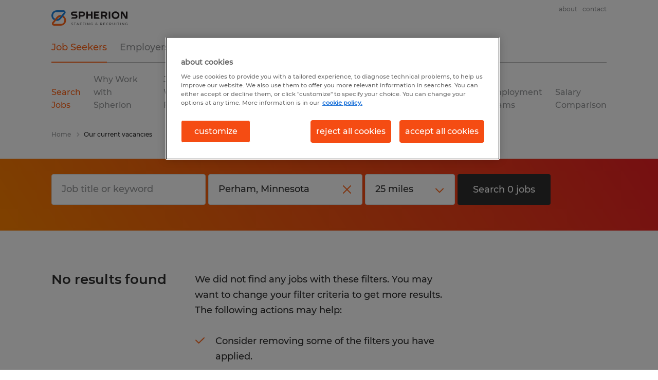

--- FILE ---
content_type: text/html; charset=utf-8
request_url: https://www.spherion.com/jobs/minnesota/perham/temp-to-perm/
body_size: 58408
content:

        <!doctype html>
        <html lang="en" dir="ltr" >
            <head>
                <meta name="viewport" content="width=device-width,initial-scale=1">
                <title data-rh="true">Find Jobs in Perham, Minnesota | Spherion</title>
                
                
                <meta data-rh="true" name="title" content="Find Jobs in Perham, Minnesota | Spherion"/><meta data-rh="true" name="og:title" content="Find Jobs in Perham, Minnesota | Spherion"/><meta data-rh="true" name="twitter:title" content="Find Jobs in Perham, Minnesota | Spherion"/><meta data-rh="true" name="description" content="Browse jobs in Perham, Minnesota. Choose from temporary and permanent jobs that&#x27;ll help you reach your career goals."/><meta data-rh="true" name="og:description" content="Browse jobs in Perham, Minnesota. Choose from temporary and permanent jobs that&#x27;ll help you reach your career goals."/><meta data-rh="true" name="twitter:description" content="Browse jobs in Perham, Minnesota. Choose from temporary and permanent jobs that&#x27;ll help you reach your career goals."/><meta data-rh="true" name="og:url" content="https://www.spherion.com/jobs/minnesota/perham/temp-to-perm/"/><meta data-rh="true" name="twitter:url" content="https://www.spherion.com/jobs/minnesota/perham/temp-to-perm/"/><meta data-rh="true" name="og:image" content="https://www.spherion.com/search-app/assets/spherion/image/logo.png"/><meta data-rh="true" name="twitter:image" content="https://www.spherion.com/search-app/assets/spherion/image/logo.png"/><meta data-rh="true" name="robots" content="noindex"/>
                <link data-rh="true" rel="canonical" href="https://www.spherion.com/jobs/minnesota/perham/temp-to-perm/"/><link data-rh="true" rel="stylesheet" media="all" href="/search-app/assets/css/additional.css"/><link data-rh="true" rel="stylesheet" href="/search-app/assets/css/captcha.css"/>
                <link rel="preload" href="/themes/custom/spherion/dist/assets/image/icons.svg" as="image">
                
                <link rel="preload" href="/search-app/assets/css/orbit-spherion.css?v=1767826450980" as="style">
                <link data-chunk="main" rel="preload" as="script" href="/search-app/static/js/runtime-main.dcc29eff.js">
<link data-chunk="main" rel="preload" as="script" href="/search-app/static/js/24.40e980d6.chunk.js">
<link data-chunk="main" rel="preload" as="script" href="/search-app/static/js/main.2e8395ea.chunk.js">
<link data-chunk="Pages-SearchMvp1" rel="preload" as="script" href="/search-app/static/js/0.6357df16.chunk.js">
<link data-chunk="Pages-SearchMvp1" rel="preload" as="script" href="/search-app/static/js/1.6888f3d6.chunk.js">
<link data-chunk="Pages-SearchMvp1" rel="preload" as="script" href="/search-app/static/js/3.9f996757.chunk.js">
<link data-chunk="Pages-SearchMvp1" rel="preload" as="script" href="/search-app/static/js/2.c4a72268.chunk.js">
<link data-chunk="Pages-SearchMvp1" rel="preload" as="script" href="/search-app/static/js/Pages-SearchMvp1.158d20a3.chunk.js">
                <link rel="stylesheet" href="/search-app/assets/css/orbit-spherion.css?v=1767826450980">
                
                <link rel="stylesheet" href="/search-app/assets/css/captcha.css" />
                
                
                <noscript>
                  <link rel="stylesheet" href="/search-app/assets/css/no-js.css?v=1767826450980">
                </noscript>
                <link rel="icon" href="/themes/custom/spherion/favicon.ico" />
                
                <script type="text/javascript">
                  window.loadJs = function (href, defer) {
                    var script = document.createElement('script');
                    script.src = href;
                    script.defer = !!defer;
                    (document.body || document.head).appendChild(script);
                  }

                  "function" === typeof String.prototype.normalize
                    || loadJs("/search-app/assets/js/unorm.js");
                  "function" === typeof SVGRect
                    || loadJs("/search-app/assets/js/svg4everybody.js");
                  !navigator.userAgent.match(/Trident.*rv:11./)
                    || loadJs("/search-app/assets/js/polyfill.js");
                  "function" === typeof TextEncoder
                    && "function" === typeof TextDecoder
                    && "function" === typeof TextEncoder.prototype.encodeInto
                   || loadJs("/search-app/assets/js/fastestsmallesttextencoderdecoder.js");
                </script>
                <script type="text/javascript">(n=>{var r={};function i(e){var t;return(r[e]||(t=r[e]={i:e,l:!1,exports:{}},n[e].call(t.exports,t,t.exports,i),t.l=!0,t)).exports}i.m=n,i.c=r,i.d=function(e,t,n){i.o(e,t)||Object.defineProperty(e,t,{enumerable:!0,get:n})},i.r=function(e){"undefined"!=typeof Symbol&&Symbol.toStringTag&&Object.defineProperty(e,Symbol.toStringTag,{value:"Module"}),Object.defineProperty(e,"__esModule",{value:!0})},i.t=function(t,e){if(1&e&&(t=i(t)),8&e)return t;if(4&e&&"object"==typeof t&&t&&t.__esModule)return t;var n=Object.create(null);if(i.r(n),Object.defineProperty(n,"default",{enumerable:!0,value:t}),2&e&&"string"!=typeof t)for(var r in t)i.d(n,r,function(e){return t[e]}.bind(null,r));return n},i.n=function(e){var t=e&&e.__esModule?function(){return e.default}:function(){return e};return i.d(t,"a",t),t},i.o=function(e,t){return Object.prototype.hasOwnProperty.call(e,t)},i.p="",i(i.s=212)})({212:function(e,t,n){e.exports=n(213)},213:function(e,t,n){n.r(t);t=n(31),n=n.n(t);window.jQuery=n.a,window.$=n.a},31:function(sr,ur,e){var lr,t,n;t="undefined"!=typeof window?window:this,n=function(T,M){function m(e){return"function"==typeof e&&"number"!=typeof e.nodeType&&"function"!=typeof e.item}function R(e){return null!=e&&e===e.window}var t=[],I=Object.getPrototypeOf,s=t.slice,W=t.flat?function(e){return t.flat.call(e)}:function(e){return t.concat.apply([],e)},F=t.push,b=t.indexOf,$={},_=$.toString,B=$.hasOwnProperty,z=B.toString,X=z.call(Object),g={},C=T.document,U={type:!0,src:!0,nonce:!0,noModule:!0};function V(e,t,n){var r,i,o=(n=n||C).createElement("script");if(o.text=e,t)for(r in U)(i=t[r]||t.getAttribute&&t.getAttribute(r))&&o.setAttribute(r,i);n.head.appendChild(o).parentNode.removeChild(o)}function G(e){return null==e?e+"":"object"==typeof e||"function"==typeof e?$[_.call(e)]||"object":typeof e}var Y=/HTML$/i,S=function(e,t){return new S.fn.init(e,t)};function Q(e){var t=!!e&&"length"in e&&e.length,n=G(e);return!m(e)&&!R(e)&&("array"===n||0===t||"number"==typeof t&&0<t&&t-1 in e)}function x(e,t){return e.nodeName&&e.nodeName.toLowerCase()===t.toLowerCase()}S.fn=S.prototype={jquery:"3.7.1",constructor:S,length:0,toArray:function(){return s.call(this)},get:function(e){return null==e?s.call(this):e<0?this[e+this.length]:this[e]},pushStack:function(e){e=S.merge(this.constructor(),e);return e.prevObject=this,e},each:function(e){return S.each(this,e)},map:function(n){return this.pushStack(S.map(this,function(e,t){return n.call(e,t,e)}))},slice:function(){return this.pushStack(s.apply(this,arguments))},first:function(){return this.eq(0)},last:function(){return this.eq(-1)},even:function(){return this.pushStack(S.grep(this,function(e,t){return(t+1)%2}))},odd:function(){return this.pushStack(S.grep(this,function(e,t){return t%2}))},eq:function(e){var t=this.length,e=+e+(e<0?t:0);return this.pushStack(0<=e&&e<t?[this[e]]:[])},end:function(){return this.prevObject||this.constructor()},push:F,sort:t.sort,splice:t.splice},S.extend=S.fn.extend=function(){var e,t,n,r,i,o=arguments[0]||{},a=1,s=arguments.length,u=!1;for("boolean"==typeof o&&(u=o,o=arguments[a]||{},a++),"object"==typeof o||m(o)||(o={}),a===s&&(o=this,a--);a<s;a++)if(null!=(e=arguments[a]))for(t in e)n=e[t],"__proto__"!==t&&o!==n&&(u&&n&&(S.isPlainObject(n)||(r=Array.isArray(n)))?(i=o[t],i=r&&!Array.isArray(i)?[]:r||S.isPlainObject(i)?i:{},r=!1,o[t]=S.extend(u,i,n)):void 0!==n&&(o[t]=n));return o},S.extend({expando:"jQuery"+("3.7.1"+Math.random()).replace(/\D/g,""),isReady:!0,error:function(e){throw new Error(e)},noop:function(){},isPlainObject:function(e){return!(!e||"[object Object]"!==_.call(e)||(e=I(e))&&("function"!=typeof(e=B.call(e,"constructor")&&e.constructor)||z.call(e)!==X))},isEmptyObject:function(e){for(var t in e)return!1;return!0},globalEval:function(e,t,n){V(e,{nonce:t&&t.nonce},n)},each:function(e,t){var n,r=0;if(Q(e))for(n=e.length;r<n&&!1!==t.call(e[r],r,e[r]);r++);else for(r in e)if(!1===t.call(e[r],r,e[r]))break;return e},text:function(e){var t,n="",r=0,i=e.nodeType;if(!i)for(;t=e[r++];)n+=S.text(t);return 1===i||11===i?e.textContent:9===i?e.documentElement.textContent:3===i||4===i?e.nodeValue:n},makeArray:function(e,t){t=t||[];return null!=e&&(Q(Object(e))?S.merge(t,"string"==typeof e?[e]:e):F.call(t,e)),t},inArray:function(e,t,n){return null==t?-1:b.call(t,e,n)},isXMLDoc:function(e){var t=e&&e.namespaceURI,e=e&&(e.ownerDocument||e).documentElement;return!Y.test(t||e&&e.nodeName||"HTML")},merge:function(e,t){for(var n=+t.length,r=0,i=e.length;r<n;r++)e[i++]=t[r];return e.length=i,e},grep:function(e,t,n){for(var r=[],i=0,o=e.length,a=!n;i<o;i++)!t(e[i],i)!=a&&r.push(e[i]);return r},map:function(e,t,n){var r,i,o=0,a=[];if(Q(e))for(r=e.length;o<r;o++)null!=(i=t(e[o],o,n))&&a.push(i);else for(o in e)null!=(i=t(e[o],o,n))&&a.push(i);return W(a)},guid:1,support:g}),"function"==typeof Symbol&&(S.fn[Symbol.iterator]=t[Symbol.iterator]),S.each("Boolean Number String Function Array Date RegExp Object Error Symbol".split(" "),function(e,t){$["[object "+t+"]"]=t.toLowerCase()});var J=t.pop,K=t.sort,Z=t.splice,n="[\\x20\\t\\r\\n\\f]",ee=new RegExp("^"+n+"+|((?:^|[^\\\\])(?:\\\\.)*)"+n+"+$","g"),te=(S.contains=function(e,t){t=t&&t.parentNode;return e===t||!(!t||1!==t.nodeType||!(e.contains?e.contains(t):e.compareDocumentPosition&&16&e.compareDocumentPosition(t)))},/([\0-\x1f\x7f]|^-?\d)|^-$|[^\x80-\uFFFF\w-]/g);function ne(e,t){return t?"\0"===e?"�":e.slice(0,-1)+"\\"+e.charCodeAt(e.length-1).toString(16)+" ":"\\"+e}S.escapeSelector=function(e){return(e+"").replace(te,ne)};var re,w,ie,oe,ae,E,r,k,p,se,i=C,ue=F,j=ue,A=S.expando,D=0,le=0,ce=De(),fe=De(),pe=De(),de=De(),he=function(e,t){return e===t&&(ae=!0),0},ge="checked|selected|async|autofocus|autoplay|controls|defer|disabled|hidden|ismap|loop|multiple|open|readonly|required|scoped",e="(?:\\\\[\\da-fA-F]{1,6}"+n+"?|\\\\[^\\r\\n\\f]|[\\w-]|[^\0-\\x7f])+",o="\\["+n+"*("+e+")(?:"+n+"*([*^$|!~]?=)"+n+"*(?:'((?:\\\\.|[^\\\\'])*)'|\"((?:\\\\.|[^\\\\\"])*)\"|("+e+"))|)"+n+"*\\]",a=":("+e+")(?:\\((('((?:\\\\.|[^\\\\'])*)'|\"((?:\\\\.|[^\\\\\"])*)\")|((?:\\\\.|[^\\\\()[\\]]|"+o+")*)|.*)\\)|)",ye=new RegExp(n+"+","g"),ve=new RegExp("^"+n+"*,"+n+"*"),me=new RegExp("^"+n+"*([>+~]|"+n+")"+n+"*"),xe=new RegExp(n+"|>"),be=new RegExp(a),we=new RegExp("^"+e+"$"),Te={ID:new RegExp("^#("+e+")"),CLASS:new RegExp("^\\.("+e+")"),TAG:new RegExp("^("+e+"|[*])"),ATTR:new RegExp("^"+o),PSEUDO:new RegExp("^"+a),CHILD:new RegExp("^:(only|first|last|nth|nth-last)-(child|of-type)(?:\\("+n+"*(even|odd|(([+-]|)(\\d*)n|)"+n+"*(?:([+-]|)"+n+"*(\\d+)|))"+n+"*\\)|)","i"),bool:new RegExp("^(?:"+ge+")$","i"),needsContext:new RegExp("^"+n+"*[>+~]|:(even|odd|eq|gt|lt|nth|first|last)(?:\\("+n+"*((?:-\\d)?\\d*)"+n+"*\\)|)(?=[^-]|$)","i")},Ce=/^(?:input|select|textarea|button)$/i,Se=/^h\d$/i,Ee=/^(?:#([\w-]+)|(\w+)|\.([\w-]+))$/,ke=/[+~]/,f=new RegExp("\\\\[\\da-fA-F]{1,6}"+n+"?|\\\\([^\\r\\n\\f])","g"),d=function(e,t){e="0x"+e.slice(1)-65536;return t||(e<0?String.fromCharCode(65536+e):String.fromCharCode(e>>10|55296,1023&e|56320))},je=function(){Oe()},Ae=Ie(function(e){return!0===e.disabled&&x(e,"fieldset")},{dir:"parentNode",next:"legend"});try{j.apply(t=s.call(i.childNodes),i.childNodes),t[i.childNodes.length].nodeType}catch(re){j={apply:function(e,t){ue.apply(e,s.call(t))},call:function(e){ue.apply(e,s.call(arguments,1))}}}function N(e,t,n,r){var i,o,a,s,u,l,c=t&&t.ownerDocument,f=t?t.nodeType:9;if(n=n||[],"string"!=typeof e||!e||1!==f&&9!==f&&11!==f)return n;if(!r&&(Oe(t),t=t||E,k)){if(11!==f&&(s=Ee.exec(e)))if(i=s[1]){if(9===f){if(!(l=t.getElementById(i)))return n;if(l.id===i)return j.call(n,l),n}else if(c&&(l=c.getElementById(i))&&N.contains(t,l)&&l.id===i)return j.call(n,l),n}else{if(s[2])return j.apply(n,t.getElementsByTagName(e)),n;if((i=s[3])&&t.getElementsByClassName)return j.apply(n,t.getElementsByClassName(i)),n}if(!(de[e+" "]||p&&p.test(e))){if(l=e,c=t,1===f&&(xe.test(e)||me.test(e))){for((c=ke.test(e)&&He(t.parentNode)||t)==t&&g.scope||((a=t.getAttribute("id"))?a=S.escapeSelector(a):t.setAttribute("id",a=A)),o=(u=Me(e)).length;o--;)u[o]=(a?"#"+a:":scope")+" "+Re(u[o]);l=u.join(",")}try{return j.apply(n,c.querySelectorAll(l)),n}catch(t){de(e,!0)}finally{a===A&&t.removeAttribute("id")}}}return Be(e.replace(ee,"$1"),t,n,r)}function De(){var r=[];return function e(t,n){return r.push(t+" ")>w.cacheLength&&delete e[r.shift()],e[t+" "]=n}}function u(e){return e[A]=!0,e}function Ne(e){var t=E.createElement("fieldset");try{return!!e(t)}catch(e){return!1}finally{t.parentNode&&t.parentNode.removeChild(t)}}function qe(t){return function(e){return"form"in e?e.parentNode&&!1===e.disabled?"label"in e?"label"in e.parentNode?e.parentNode.disabled===t:e.disabled===t:e.isDisabled===t||e.isDisabled!==!t&&Ae(e)===t:e.disabled===t:"label"in e&&e.disabled===t}}function Le(a){return u(function(o){return o=+o,u(function(e,t){for(var n,r=a([],e.length,o),i=r.length;i--;)e[n=r[i]]&&(e[n]=!(t[n]=e[n]))})})}function He(e){return e&&void 0!==e.getElementsByTagName&&e}function Oe(e){var e=e?e.ownerDocument||e:i;return e!=E&&9===e.nodeType&&e.documentElement&&(r=(E=e).documentElement,k=!S.isXMLDoc(E),se=r.matches||r.webkitMatchesSelector||r.msMatchesSelector,r.msMatchesSelector&&i!=E&&(e=E.defaultView)&&e.top!==e&&e.addEventListener("unload",je),g.getById=Ne(function(e){return r.appendChild(e).id=S.expando,!E.getElementsByName||!E.getElementsByName(S.expando).length}),g.disconnectedMatch=Ne(function(e){return se.call(e,"*")}),g.scope=Ne(function(){return E.querySelectorAll(":scope")}),g.cssHas=Ne(function(){try{return E.querySelector(":has(*,:jqfake)"),0}catch(e){return 1}}),g.getById?(w.filter.ID=function(e){var t=e.replace(f,d);return function(e){return e.getAttribute("id")===t}},w.find.ID=function(e,t){if(void 0!==t.getElementById&&k)return(t=t.getElementById(e))?[t]:[]}):(w.filter.ID=function(e){var t=e.replace(f,d);return function(e){e=void 0!==e.getAttributeNode&&e.getAttributeNode("id");return e&&e.value===t}},w.find.ID=function(e,t){if(void 0!==t.getElementById&&k){var n,r,i,o=t.getElementById(e);if(o){if((n=o.getAttributeNode("id"))&&n.value===e)return[o];for(i=t.getElementsByName(e),r=0;o=i[r++];)if((n=o.getAttributeNode("id"))&&n.value===e)return[o]}return[]}}),w.find.TAG=function(e,t){return void 0!==t.getElementsByTagName?t.getElementsByTagName(e):t.querySelectorAll(e)},w.find.CLASS=function(e,t){if(void 0!==t.getElementsByClassName&&k)return t.getElementsByClassName(e)},p=[],Ne(function(e){var t;r.appendChild(e).innerHTML="<a id='"+A+"' href='' disabled='disabled'></a><select id='"+A+"-\r\\' disabled='disabled'><option selected=''></option></select>",e.querySelectorAll("[selected]").length||p.push("\\["+n+"*(?:value|"+ge+")"),e.querySelectorAll("[id~="+A+"-]").length||p.push("~="),e.querySelectorAll("a#"+A+"+*").length||p.push(".#.+[+~]"),e.querySelectorAll(":checked").length||p.push(":checked"),(t=E.createElement("input")).setAttribute("type","hidden"),e.appendChild(t).setAttribute("name","D"),r.appendChild(e).disabled=!0,2!==e.querySelectorAll(":disabled").length&&p.push(":enabled",":disabled"),(t=E.createElement("input")).setAttribute("name",""),e.appendChild(t),e.querySelectorAll("[name='']").length||p.push("\\["+n+"*name"+n+"*="+n+"*(?:''|\"\")")}),g.cssHas||p.push(":has"),p=p.length&&new RegExp(p.join("|")),he=function(e,t){var n;return e===t?(ae=!0,0):!e.compareDocumentPosition-!t.compareDocumentPosition||(1&(n=(e.ownerDocument||e)==(t.ownerDocument||t)?e.compareDocumentPosition(t):1)||!g.sortDetached&&t.compareDocumentPosition(e)===n?e===E||e.ownerDocument==i&&N.contains(i,e)?-1:t===E||t.ownerDocument==i&&N.contains(i,t)?1:oe?b.call(oe,e)-b.call(oe,t):0:4&n?-1:1)}),E}for(re in N.matches=function(e,t){return N(e,null,null,t)},N.matchesSelector=function(e,t){if(Oe(e),k&&!de[t+" "]&&(!p||!p.test(t)))try{var n=se.call(e,t);if(n||g.disconnectedMatch||e.document&&11!==e.document.nodeType)return n}catch(e){de(t,!0)}return 0<N(t,E,null,[e]).length},N.contains=function(e,t){return(e.ownerDocument||e)!=E&&Oe(e),S.contains(e,t)},N.attr=function(e,t){(e.ownerDocument||e)!=E&&Oe(e);var n=w.attrHandle[t.toLowerCase()],n=n&&B.call(w.attrHandle,t.toLowerCase())?n(e,t,!k):void 0;return void 0!==n?n:e.getAttribute(t)},N.error=function(e){throw new Error("Syntax error, unrecognized expression: "+e)},S.uniqueSort=function(e){var t,n=[],r=0,i=0;if(ae=!g.sortStable,oe=!g.sortStable&&s.call(e,0),K.call(e,he),ae){for(;t=e[i++];)t===e[i]&&(r=n.push(i));for(;r--;)Z.call(e,n[r],1)}return oe=null,e},S.fn.uniqueSort=function(){return this.pushStack(S.uniqueSort(s.apply(this)))},(w=S.expr={cacheLength:50,createPseudo:u,match:Te,attrHandle:{},find:{},relative:{">":{dir:"parentNode",first:!0}," ":{dir:"parentNode"},"+":{dir:"previousSibling",first:!0},"~":{dir:"previousSibling"}},preFilter:{ATTR:function(e){return e[1]=e[1].replace(f,d),e[3]=(e[3]||e[4]||e[5]||"").replace(f,d),"~="===e[2]&&(e[3]=" "+e[3]+" "),e.slice(0,4)},CHILD:function(e){return e[1]=e[1].toLowerCase(),"nth"===e[1].slice(0,3)?(e[3]||N.error(e[0]),e[4]=+(e[4]?e[5]+(e[6]||1):2*("even"===e[3]||"odd"===e[3])),e[5]=+(e[7]+e[8]||"odd"===e[3])):e[3]&&N.error(e[0]),e},PSEUDO:function(e){var t,n=!e[6]&&e[2];return Te.CHILD.test(e[0])?null:(e[3]?e[2]=e[4]||e[5]||"":n&&be.test(n)&&(t=(t=Me(n,!0))&&n.indexOf(")",n.length-t)-n.length)&&(e[0]=e[0].slice(0,t),e[2]=n.slice(0,t)),e.slice(0,3))}},filter:{TAG:function(e){var t=e.replace(f,d).toLowerCase();return"*"===e?function(){return!0}:function(e){return x(e,t)}},CLASS:function(e){var t=ce[e+" "];return t||(t=new RegExp("(^|"+n+")"+e+"("+n+"|$)"))&&ce(e,function(e){return t.test("string"==typeof e.className&&e.className||void 0!==e.getAttribute&&e.getAttribute("class")||"")})},ATTR:function(t,n,r){return function(e){e=N.attr(e,t);return null==e?"!="===n:!n||(e+="","="===n?e===r:"!="===n?e!==r:"^="===n?r&&0===e.indexOf(r):"*="===n?r&&-1<e.indexOf(r):"$="===n?r&&e.slice(-r.length)===r:"~="===n?-1<(" "+e.replace(ye," ")+" ").indexOf(r):"|="===n&&(e===r||e.slice(0,r.length+1)===r+"-"))}},CHILD:function(d,e,t,h,g){var y="nth"!==d.slice(0,3),v="last"!==d.slice(-4),m="of-type"===e;return 1===h&&0===g?function(e){return!!e.parentNode}:function(e,t,n){var r,i,o,a,s,u=y!=v?"nextSibling":"previousSibling",l=e.parentNode,c=m&&e.nodeName.toLowerCase(),f=!n&&!m,p=!1;if(l){if(y){for(;u;){for(o=e;o=o[u];)if(m?x(o,c):1===o.nodeType)return!1;s=u="only"===d&&!s&&"nextSibling"}return!0}if(s=[v?l.firstChild:l.lastChild],v&&f){for(p=(a=(r=(i=l[A]||(l[A]={}))[d]||[])[0]===D&&r[1])&&r[2],o=a&&l.childNodes[a];o=++a&&o&&o[u]||(p=a=0,s.pop());)if(1===o.nodeType&&++p&&o===e){i[d]=[D,a,p];break}}else if(!1===(p=f?a=(r=(i=e[A]||(e[A]={}))[d]||[])[0]===D&&r[1]:p))for(;(o=++a&&o&&o[u]||(p=a=0,s.pop()))&&(!(m?x(o,c):1===o.nodeType)||!++p||(f&&((i=o[A]||(o[A]={}))[d]=[D,p]),o!==e)););return(p-=g)===h||p%h==0&&0<=p/h}}},PSEUDO:function(e,o){var t,a=w.pseudos[e]||w.setFilters[e.toLowerCase()]||N.error("unsupported pseudo: "+e);return a[A]?a(o):1<a.length?(t=[e,e,"",o],w.setFilters.hasOwnProperty(e.toLowerCase())?u(function(e,t){for(var n,r=a(e,o),i=r.length;i--;)e[n=b.call(e,r[i])]=!(t[n]=r[i])}):function(e){return a(e,0,t)}):a}},pseudos:{not:u(function(e){var r=[],i=[],s=_e(e.replace(ee,"$1"));return s[A]?u(function(e,t,n,r){for(var i,o=s(e,null,r,[]),a=e.length;a--;)(i=o[a])&&(e[a]=!(t[a]=i))}):function(e,t,n){return r[0]=e,s(r,null,n,i),r[0]=null,!i.pop()}}),has:u(function(t){return function(e){return 0<N(t,e).length}}),contains:u(function(t){return t=t.replace(f,d),function(e){return-1<(e.textContent||S.text(e)).indexOf(t)}}),lang:u(function(n){return we.test(n||"")||N.error("unsupported lang: "+n),n=n.replace(f,d).toLowerCase(),function(e){var t;do{if(t=k?e.lang:e.getAttribute("xml:lang")||e.getAttribute("lang"))return(t=t.toLowerCase())===n||0===t.indexOf(n+"-")}while((e=e.parentNode)&&1===e.nodeType);return!1}}),target:function(e){var t=T.location&&T.location.hash;return t&&t.slice(1)===e.id},root:function(e){return e===r},focus:function(e){return e===(()=>{try{return E.activeElement}catch(e){}})()&&E.hasFocus()&&!!(e.type||e.href||~e.tabIndex)},enabled:qe(!1),disabled:qe(!0),checked:function(e){return x(e,"input")&&!!e.checked||x(e,"option")&&!!e.selected},selected:function(e){return e.parentNode&&e.parentNode.selectedIndex,!0===e.selected},empty:function(e){for(e=e.firstChild;e;e=e.nextSibling)if(e.nodeType<6)return!1;return!0},parent:function(e){return!w.pseudos.empty(e)},header:function(e){return Se.test(e.nodeName)},input:function(e){return Ce.test(e.nodeName)},button:function(e){return x(e,"input")&&"button"===e.type||x(e,"button")},text:function(e){return x(e,"input")&&"text"===e.type&&(null==(e=e.getAttribute("type"))||"text"===e.toLowerCase())},first:Le(function(){return[0]}),last:Le(function(e,t){return[t-1]}),eq:Le(function(e,t,n){return[n<0?n+t:n]}),even:Le(function(e,t){for(var n=0;n<t;n+=2)e.push(n);return e}),odd:Le(function(e,t){for(var n=1;n<t;n+=2)e.push(n);return e}),lt:Le(function(e,t,n){for(var r=n<0?n+t:t<n?t:n;0<=--r;)e.push(r);return e}),gt:Le(function(e,t,n){for(var r=n<0?n+t:n;++r<t;)e.push(r);return e})}}).pseudos.nth=w.pseudos.eq,{radio:!0,checkbox:!0,file:!0,password:!0,image:!0})w.pseudos[re]=(t=>function(e){return x(e,"input")&&e.type===t})(re);for(re in{submit:!0,reset:!0})w.pseudos[re]=(t=>function(e){return(x(e,"input")||x(e,"button"))&&e.type===t})(re);function Pe(){}function Me(e,t){var n,r,i,o,a,s,u,l=fe[e+" "];if(l)return t?0:l.slice(0);for(a=e,s=[],u=w.preFilter;a;){for(o in n&&!(r=ve.exec(a))||(r&&(a=a.slice(r[0].length)||a),s.push(i=[])),n=!1,(r=me.exec(a))&&(n=r.shift(),i.push({value:n,type:r[0].replace(ee," ")}),a=a.slice(n.length)),w.filter)!(r=Te[o].exec(a))||u[o]&&!(r=u[o](r))||(n=r.shift(),i.push({value:n,type:o,matches:r}),a=a.slice(n.length));if(!n)break}return t?a.length:a?N.error(e):fe(e,s).slice(0)}function Re(e){for(var t=0,n=e.length,r="";t<n;t++)r+=e[t].value;return r}function Ie(a,e,t){var s=e.dir,u=e.next,l=u||s,c=t&&"parentNode"===l,f=le++;return e.first?function(e,t,n){for(;e=e[s];)if(1===e.nodeType||c)return a(e,t,n);return!1}:function(e,t,n){var r,i,o=[D,f];if(n){for(;e=e[s];)if((1===e.nodeType||c)&&a(e,t,n))return!0}else for(;e=e[s];)if(1===e.nodeType||c)if(i=e[A]||(e[A]={}),u&&x(e,u))e=e[s]||e;else{if((r=i[l])&&r[0]===D&&r[1]===f)return o[2]=r[2];if((i[l]=o)[2]=a(e,t,n))return!0}return!1}}function We(i){return 1<i.length?function(e,t,n){for(var r=i.length;r--;)if(!i[r](e,t,n))return!1;return!0}:i[0]}function Fe(e,t,n,r,i){for(var o,a=[],s=0,u=e.length,l=null!=t;s<u;s++)!(o=e[s])||n&&!n(o,r,i)||(a.push(o),l&&t.push(s));return a}function $e(d,h,g,y,v,e){return y&&!y[A]&&(y=$e(y)),v&&!v[A]&&(v=$e(v,e)),u(function(e,t,n,r){var i,o,a,s,u=[],l=[],c=t.length,f=e||((e,t,n)=>{for(var r=0,i=t.length;r<i;r++)N(e,t[r],n);return n})(h||"*",n.nodeType?[n]:n,[]),p=!d||!e&&h?f:Fe(f,u,d,n,r);if(g?g(p,s=v||(e?d:c||y)?[]:t,n,r):s=p,y)for(i=Fe(s,l),y(i,[],n,r),o=i.length;o--;)(a=i[o])&&(s[l[o]]=!(p[l[o]]=a));if(e){if(v||d){if(v){for(i=[],o=s.length;o--;)(a=s[o])&&i.push(p[o]=a);v(null,s=[],i,r)}for(o=s.length;o--;)(a=s[o])&&-1<(i=v?b.call(e,a):u[o])&&(e[i]=!(t[i]=a))}}else s=Fe(s===t?s.splice(c,s.length):s),v?v(null,t,s,r):j.apply(t,s)})}function _e(e,t){var n,y,v,m,x,r=[],i=[],o=pe[e+" "];if(!o){for(n=(t=t||Me(e)).length;n--;)((o=function e(t){for(var r,n,i,o=t.length,a=w.relative[t[0].type],s=a||w.relative[" "],u=a?1:0,l=Ie(function(e){return e===r},s,!0),c=Ie(function(e){return-1<b.call(r,e)},s,!0),f=[function(e,t,n){return e=!a&&(n||t!=ie)||((r=t).nodeType?l:c)(e,t,n),r=null,e}];u<o;u++)if(n=w.relative[t[u].type])f=[Ie(We(f),n)];else{if((n=w.filter[t[u].type].apply(null,t[u].matches))[A]){for(i=++u;i<o&&!w.relative[t[i].type];i++);return $e(1<u&&We(f),1<u&&Re(t.slice(0,u-1).concat({value:" "===t[u-2].type?"*":""})).replace(ee,"$1"),n,u<i&&e(t.slice(u,i)),i<o&&e(t=t.slice(i)),i<o&&Re(t))}f.push(n)}return We(f)}(t[n]))[A]?r:i).push(o);(o=pe(e,(y=i,m=0<(v=r).length,x=0<y.length,m?u(a):a))).selector=e}function a(e,t,n,r,i){var o,a,s,u=0,l="0",c=e&&[],f=[],p=ie,d=e||x&&w.find.TAG("*",i),h=D+=null==p?1:Math.random()||.1,g=d.length;for(i&&(ie=t==E||t||i);l!==g&&null!=(o=d[l]);l++){if(x&&o){for(a=0,t||o.ownerDocument==E||(Oe(o),n=!k);s=y[a++];)if(s(o,t||E,n)){j.call(r,o);break}i&&(D=h)}m&&((o=!s&&o)&&u--,e)&&c.push(o)}if(u+=l,m&&l!==u){for(a=0;s=v[a++];)s(c,f,t,n);if(e){if(0<u)for(;l--;)c[l]||f[l]||(f[l]=J.call(r));f=Fe(f)}j.apply(r,f),i&&!e&&0<f.length&&1<u+v.length&&S.uniqueSort(r)}return i&&(D=h,ie=p),c}return o}function Be(e,t,n,r){var i,o,a,s,u,l="function"==typeof e&&e,c=!r&&Me(e=l.selector||e);if(n=n||[],1===c.length){if(2<(o=c[0]=c[0].slice(0)).length&&"ID"===(a=o[0]).type&&9===t.nodeType&&k&&w.relative[o[1].type]){if(!(t=(w.find.ID(a.matches[0].replace(f,d),t)||[])[0]))return n;l&&(t=t.parentNode),e=e.slice(o.shift().value.length)}for(i=Te.needsContext.test(e)?0:o.length;i--&&(a=o[i],!w.relative[s=a.type]);)if((u=w.find[s])&&(r=u(a.matches[0].replace(f,d),ke.test(o[0].type)&&He(t.parentNode)||t))){if(o.splice(i,1),e=r.length&&Re(o))break;return j.apply(n,r),n}}return(l||_e(e,c))(r,t,!k,n,!t||ke.test(e)&&He(t.parentNode)||t),n}Pe.prototype=w.filters=w.pseudos,w.setFilters=new Pe,g.sortStable=A.split("").sort(he).join("")===A,Oe(),g.sortDetached=Ne(function(e){return 1&e.compareDocumentPosition(E.createElement("fieldset"))}),S.find=N,S.expr[":"]=S.expr.pseudos,S.unique=S.uniqueSort,N.compile=_e,N.select=Be,N.setDocument=Oe,N.tokenize=Me,N.escape=S.escapeSelector,N.getText=S.text,N.isXML=S.isXMLDoc,N.selectors=S.expr,N.support=S.support,N.uniqueSort=S.uniqueSort;function ze(e,t,n){for(var r=[],i=void 0!==n;(e=e[t])&&9!==e.nodeType;)if(1===e.nodeType){if(i&&S(e).is(n))break;r.push(e)}return r}function Xe(e,t){for(var n=[];e;e=e.nextSibling)1===e.nodeType&&e!==t&&n.push(e);return n}var Ue=S.expr.match.needsContext,Ve=/^<([a-z][^\/\0>:\x20\t\r\n\f]*)[\x20\t\r\n\f]*\/?>(?:<\/\1>|)$/i;function Ge(e,n,r){return m(n)?S.grep(e,function(e,t){return!!n.call(e,t,e)!==r}):n.nodeType?S.grep(e,function(e){return e===n!==r}):"string"!=typeof n?S.grep(e,function(e){return-1<b.call(n,e)!==r}):S.filter(n,e,r)}S.filter=function(e,t,n){var r=t[0];return n&&(e=":not("+e+")"),1===t.length&&1===r.nodeType?S.find.matchesSelector(r,e)?[r]:[]:S.find.matches(e,S.grep(t,function(e){return 1===e.nodeType}))},S.fn.extend({find:function(e){var t,n,r=this.length,i=this;if("string"!=typeof e)return this.pushStack(S(e).filter(function(){for(t=0;t<r;t++)if(S.contains(i[t],this))return!0}));for(n=this.pushStack([]),t=0;t<r;t++)S.find(e,i[t],n);return 1<r?S.uniqueSort(n):n},filter:function(e){return this.pushStack(Ge(this,e||[],!1))},not:function(e){return this.pushStack(Ge(this,e||[],!0))},is:function(e){return!!Ge(this,"string"==typeof e&&Ue.test(e)?S(e):e||[],!1).length}});var Ye,Qe=/^(?:\s*(<[\w\W]+>)[^>]*|#([\w-]+))$/,Je=((S.fn.init=function(e,t,n){if(e){if(n=n||Ye,"string"!=typeof e)return e.nodeType?(this[0]=e,this.length=1,this):m(e)?void 0!==n.ready?n.ready(e):e(S):S.makeArray(e,this);if(!(r="<"===e[0]&&">"===e[e.length-1]&&3<=e.length?[null,e,null]:Qe.exec(e))||!r[1]&&t)return(!t||t.jquery?t||n:this.constructor(t)).find(e);if(r[1]){if(t=t instanceof S?t[0]:t,S.merge(this,S.parseHTML(r[1],t&&t.nodeType?t.ownerDocument||t:C,!0)),Ve.test(r[1])&&S.isPlainObject(t))for(var r in t)m(this[r])?this[r](t[r]):this.attr(r,t[r])}else(n=C.getElementById(r[2]))&&(this[0]=n,this.length=1)}return this}).prototype=S.fn,Ye=S(C),/^(?:parents|prev(?:Until|All))/),Ke={children:!0,contents:!0,next:!0,prev:!0};function Ze(e,t){for(;(e=e[t])&&1!==e.nodeType;);return e}S.fn.extend({has:function(e){var t=S(e,this),n=t.length;return this.filter(function(){for(var e=0;e<n;e++)if(S.contains(this,t[e]))return!0})},closest:function(e,t){var n,r=0,i=this.length,o=[],a="string"!=typeof e&&S(e);if(!Ue.test(e))for(;r<i;r++)for(n=this[r];n&&n!==t;n=n.parentNode)if(n.nodeType<11&&(a?-1<a.index(n):1===n.nodeType&&S.find.matchesSelector(n,e))){o.push(n);break}return this.pushStack(1<o.length?S.uniqueSort(o):o)},index:function(e){return e?"string"==typeof e?b.call(S(e),this[0]):b.call(this,e.jquery?e[0]:e):this[0]&&this[0].parentNode?this.first().prevAll().length:-1},add:function(e,t){return this.pushStack(S.uniqueSort(S.merge(this.get(),S(e,t))))},addBack:function(e){return this.add(null==e?this.prevObject:this.prevObject.filter(e))}}),S.each({parent:function(e){e=e.parentNode;return e&&11!==e.nodeType?e:null},parents:function(e){return ze(e,"parentNode")},parentsUntil:function(e,t,n){return ze(e,"parentNode",n)},next:function(e){return Ze(e,"nextSibling")},prev:function(e){return Ze(e,"previousSibling")},nextAll:function(e){return ze(e,"nextSibling")},prevAll:function(e){return ze(e,"previousSibling")},nextUntil:function(e,t,n){return ze(e,"nextSibling",n)},prevUntil:function(e,t,n){return ze(e,"previousSibling",n)},siblings:function(e){return Xe((e.parentNode||{}).firstChild,e)},children:function(e){return Xe(e.firstChild)},contents:function(e){return null!=e.contentDocument&&I(e.contentDocument)?e.contentDocument:(x(e,"template")&&(e=e.content||e),S.merge([],e.childNodes))}},function(r,i){S.fn[r]=function(e,t){var n=S.map(this,i,e);return(t="Until"!==r.slice(-5)?e:t)&&"string"==typeof t&&(n=S.filter(t,n)),1<this.length&&(Ke[r]||S.uniqueSort(n),Je.test(r))&&n.reverse(),this.pushStack(n)}});var q=/[^\x20\t\r\n\f]+/g;function et(e){return e}function tt(e){throw e}function nt(e,t,n,r){var i;try{e&&m(i=e.promise)?i.call(e).done(t).fail(n):e&&m(i=e.then)?i.call(e,t,n):t.apply(void 0,[e].slice(r))}catch(e){n.apply(void 0,[e])}}S.Callbacks=function(r){var e,n;r="string"==typeof r?(e=r,n={},S.each(e.match(q)||[],function(e,t){n[t]=!0}),n):S.extend({},r);function i(){for(s=s||r.once,a=o=!0;l.length;c=-1)for(t=l.shift();++c<u.length;)!1===u[c].apply(t[0],t[1])&&r.stopOnFalse&&(c=u.length,t=!1);r.memory||(t=!1),o=!1,s&&(u=t?[]:"")}var o,t,a,s,u=[],l=[],c=-1,f={add:function(){return u&&(t&&!o&&(c=u.length-1,l.push(t)),function n(e){S.each(e,function(e,t){m(t)?r.unique&&f.has(t)||u.push(t):t&&t.length&&"string"!==G(t)&&n(t)})}(arguments),t)&&!o&&i(),this},remove:function(){return S.each(arguments,function(e,t){for(var n;-1<(n=S.inArray(t,u,n));)u.splice(n,1),n<=c&&c--}),this},has:function(e){return e?-1<S.inArray(e,u):0<u.length},empty:function(){return u=u&&[],this},disable:function(){return s=l=[],u=t="",this},disabled:function(){return!u},lock:function(){return s=l=[],t||o||(u=t=""),this},locked:function(){return!!s},fireWith:function(e,t){return s||(t=[e,(t=t||[]).slice?t.slice():t],l.push(t),o)||i(),this},fire:function(){return f.fireWith(this,arguments),this},fired:function(){return!!a}};return f},S.extend({Deferred:function(e){var o=[["notify","progress",S.Callbacks("memory"),S.Callbacks("memory"),2],["resolve","done",S.Callbacks("once memory"),S.Callbacks("once memory"),0,"resolved"],["reject","fail",S.Callbacks("once memory"),S.Callbacks("once memory"),1,"rejected"]],i="pending",a={state:function(){return i},always:function(){return s.done(arguments).fail(arguments),this},catch:function(e){return a.then(null,e)},pipe:function(){var i=arguments;return S.Deferred(function(r){S.each(o,function(e,t){var n=m(i[t[4]])&&i[t[4]];s[t[1]](function(){var e=n&&n.apply(this,arguments);e&&m(e.promise)?e.promise().progress(r.notify).done(r.resolve).fail(r.reject):r[t[0]+"With"](this,n?[e]:arguments)})}),i=null}).promise()},then:function(t,n,r){var u=0;function l(i,o,a,s){return function(){function e(){var e,t;if(!(i<u)){if((e=a.apply(n,r))===o.promise())throw new TypeError("Thenable self-resolution");t=e&&("object"==typeof e||"function"==typeof e)&&e.then,m(t)?s?t.call(e,l(u,o,et,s),l(u,o,tt,s)):(u++,t.call(e,l(u,o,et,s),l(u,o,tt,s),l(u,o,et,o.notifyWith))):(a!==et&&(n=void 0,r=[e]),(s||o.resolveWith)(n,r))}}var n=this,r=arguments,t=s?e:function(){try{e()}catch(e){S.Deferred.exceptionHook&&S.Deferred.exceptionHook(e,t.error),u<=i+1&&(a!==tt&&(n=void 0,r=[e]),o.rejectWith(n,r))}};i?t():(S.Deferred.getErrorHook?t.error=S.Deferred.getErrorHook():S.Deferred.getStackHook&&(t.error=S.Deferred.getStackHook()),T.setTimeout(t))}}return S.Deferred(function(e){o[0][3].add(l(0,e,m(r)?r:et,e.notifyWith)),o[1][3].add(l(0,e,m(t)?t:et)),o[2][3].add(l(0,e,m(n)?n:tt))}).promise()},promise:function(e){return null!=e?S.extend(e,a):a}},s={};return S.each(o,function(e,t){var n=t[2],r=t[5];a[t[1]]=n.add,r&&n.add(function(){i=r},o[3-e][2].disable,o[3-e][3].disable,o[0][2].lock,o[0][3].lock),n.add(t[3].fire),s[t[0]]=function(){return s[t[0]+"With"](this===s?void 0:this,arguments),this},s[t[0]+"With"]=n.fireWith}),a.promise(s),e&&e.call(s,s),s},when:function(e){function t(t){return function(e){i[t]=this,o[t]=1<arguments.length?s.call(arguments):e,--n||a.resolveWith(i,o)}}var n=arguments.length,r=n,i=Array(r),o=s.call(arguments),a=S.Deferred();if(n<=1&&(nt(e,a.done(t(r)).resolve,a.reject,!n),"pending"===a.state()||m(o[r]&&o[r].then)))return a.then();for(;r--;)nt(o[r],t(r),a.reject);return a.promise()}});var rt=/^(Eval|Internal|Range|Reference|Syntax|Type|URI)Error$/,it=(S.Deferred.exceptionHook=function(e,t){T.console&&T.console.warn&&e&&rt.test(e.name)&&T.console.warn("jQuery.Deferred exception: "+e.message,e.stack,t)},S.readyException=function(e){T.setTimeout(function(){throw e})},S.Deferred());function ot(){C.removeEventListener("DOMContentLoaded",ot),T.removeEventListener("load",ot),S.ready()}S.fn.ready=function(e){return it.then(e).catch(function(e){S.readyException(e)}),this},S.extend({isReady:!1,readyWait:1,ready:function(e){(!0===e?--S.readyWait:S.isReady)||(S.isReady=!0)!==e&&0<--S.readyWait||it.resolveWith(C,[S])}}),S.ready.then=it.then,"complete"===C.readyState||"loading"!==C.readyState&&!C.documentElement.doScroll?T.setTimeout(S.ready):(C.addEventListener("DOMContentLoaded",ot),T.addEventListener("load",ot));function c(e,t,n,r,i,o,a){var s=0,u=e.length,l=null==n;if("object"===G(n))for(s in i=!0,n)c(e,t,s,n[s],!0,o,a);else if(void 0!==r&&(i=!0,m(r)||(a=!0),t=l?a?(t.call(e,r),null):(l=t,function(e,t,n){return l.call(S(e),n)}):t))for(;s<u;s++)t(e[s],n,a?r:r.call(e[s],s,t(e[s],n)));return i?e:l?t.call(e):u?t(e[0],n):o}var at=/^-ms-/,st=/-([a-z])/g;function ut(e,t){return t.toUpperCase()}function L(e){return e.replace(at,"ms-").replace(st,ut)}function lt(e){return 1===e.nodeType||9===e.nodeType||!+e.nodeType}function ct(){this.expando=S.expando+ct.uid++}ct.uid=1,ct.prototype={cache:function(e){var t=e[this.expando];return t||(t={},lt(e)&&(e.nodeType?e[this.expando]=t:Object.defineProperty(e,this.expando,{value:t,configurable:!0}))),t},set:function(e,t,n){var r,i=this.cache(e);if("string"==typeof t)i[L(t)]=n;else for(r in t)i[L(r)]=t[r];return i},get:function(e,t){return void 0===t?this.cache(e):e[this.expando]&&e[this.expando][L(t)]},access:function(e,t,n){return void 0===t||t&&"string"==typeof t&&void 0===n?this.get(e,t):(this.set(e,t,n),void 0!==n?n:t)},remove:function(e,t){var n,r=e[this.expando];if(void 0!==r){if(void 0!==t){n=(t=Array.isArray(t)?t.map(L):(t=L(t))in r?[t]:t.match(q)||[]).length;for(;n--;)delete r[t[n]]}void 0!==t&&!S.isEmptyObject(r)||(e.nodeType?e[this.expando]=void 0:delete e[this.expando])}},hasData:function(e){e=e[this.expando];return void 0!==e&&!S.isEmptyObject(e)}};var v=new ct,l=new ct,ft=/^(?:\{[\w\W]*\}|\[[\w\W]*\])$/,pt=/[A-Z]/g;function dt(e,t,n){var r,i;if(void 0===n&&1===e.nodeType)if(r="data-"+t.replace(pt,"-$&").toLowerCase(),"string"==typeof(n=e.getAttribute(r))){try{n="true"===(i=n)||"false"!==i&&("null"===i?null:i===+i+""?+i:ft.test(i)?JSON.parse(i):i)}catch(e){}l.set(e,t,n)}else n=void 0;return n}S.extend({hasData:function(e){return l.hasData(e)||v.hasData(e)},data:function(e,t,n){return l.access(e,t,n)},removeData:function(e,t){l.remove(e,t)},_data:function(e,t,n){return v.access(e,t,n)},_removeData:function(e,t){v.remove(e,t)}}),S.fn.extend({data:function(n,e){var t,r,i,o=this[0],a=o&&o.attributes;if(void 0!==n)return"object"==typeof n?this.each(function(){l.set(this,n)}):c(this,function(e){var t;if(o&&void 0===e)return void 0!==(t=l.get(o,n))||void 0!==(t=dt(o,n))?t:void 0;this.each(function(){l.set(this,n,e)})},null,e,1<arguments.length,null,!0);if(this.length&&(i=l.get(o),1===o.nodeType)&&!v.get(o,"hasDataAttrs")){for(t=a.length;t--;)a[t]&&0===(r=a[t].name).indexOf("data-")&&(r=L(r.slice(5)),dt(o,r,i[r]));v.set(o,"hasDataAttrs",!0)}return i},removeData:function(e){return this.each(function(){l.remove(this,e)})}}),S.extend({queue:function(e,t,n){var r;if(e)return r=v.get(e,t=(t||"fx")+"queue"),n&&(!r||Array.isArray(n)?r=v.access(e,t,S.makeArray(n)):r.push(n)),r||[]},dequeue:function(e,t){t=t||"fx";var n=S.queue(e,t),r=n.length,i=n.shift(),o=S._queueHooks(e,t);"inprogress"===i&&(i=n.shift(),r--),i&&("fx"===t&&n.unshift("inprogress"),delete o.stop,i.call(e,function(){S.dequeue(e,t)},o)),!r&&o&&o.empty.fire()},_queueHooks:function(e,t){var n=t+"queueHooks";return v.get(e,n)||v.access(e,n,{empty:S.Callbacks("once memory").add(function(){v.remove(e,[t+"queue",n])})})}}),S.fn.extend({queue:function(t,n){var e=2;return"string"!=typeof t&&(n=t,t="fx",e--),arguments.length<e?S.queue(this[0],t):void 0===n?this:this.each(function(){var e=S.queue(this,t,n);S._queueHooks(this,t),"fx"===t&&"inprogress"!==e[0]&&S.dequeue(this,t)})},dequeue:function(e){return this.each(function(){S.dequeue(this,e)})},clearQueue:function(e){return this.queue(e||"fx",[])},promise:function(e,t){function n(){--i||o.resolveWith(a,[a])}var r,i=1,o=S.Deferred(),a=this,s=this.length;for("string"!=typeof e&&(t=e,e=void 0),e=e||"fx";s--;)(r=v.get(a[s],e+"queueHooks"))&&r.empty&&(i++,r.empty.add(n));return n(),o.promise(t)}});function ht(e,t){return"none"===(e=t||e).style.display||""===e.style.display&&mt(e)&&"none"===S.css(e,"display")}var e=/[+-]?(?:\d*\.|)\d+(?:[eE][+-]?\d+|)/.source,gt=new RegExp("^(?:([+-])=|)("+e+")([a-z%]*)$","i"),yt=["Top","Right","Bottom","Left"],vt=C.documentElement,mt=function(e){return S.contains(e.ownerDocument,e)},xt={composed:!0};vt.getRootNode&&(mt=function(e){return S.contains(e.ownerDocument,e)||e.getRootNode(xt)===e.ownerDocument});function bt(e,t,n,r){var i,o,a=20,s=r?function(){return r.cur()}:function(){return S.css(e,t,"")},u=s(),l=n&&n[3]||(S.cssNumber[t]?"":"px"),c=e.nodeType&&(S.cssNumber[t]||"px"!==l&&+u)&&gt.exec(S.css(e,t));if(c&&c[3]!==l){for(l=l||c[3],c=+(u/=2)||1;a--;)S.style(e,t,c+l),(1-o)*(1-(o=s()/u||.5))<=0&&(a=0),c/=o;S.style(e,t,(c*=2)+l),n=n||[]}return n&&(c=+c||+u||0,i=n[1]?c+(n[1]+1)*n[2]:+n[2],r)&&(r.unit=l,r.start=c,r.end=i),i}var wt={};function Tt(e,t){for(var n,r,i,o,a,s=[],u=0,l=e.length;u<l;u++)(r=e[u]).style&&(n=r.style.display,t?("none"===n&&(s[u]=v.get(r,"display")||null,s[u]||(r.style.display="")),""===r.style.display&&ht(r)&&(s[u]=(a=o=void 0,o=(i=r).ownerDocument,(a=wt[i=i.nodeName])||(o=o.body.appendChild(o.createElement(i)),a=S.css(o,"display"),o.parentNode.removeChild(o),wt[i]=a="none"===a?"block":a)))):"none"!==n&&(s[u]="none",v.set(r,"display",n)));for(u=0;u<l;u++)null!=s[u]&&(e[u].style.display=s[u]);return e}S.fn.extend({show:function(){return Tt(this,!0)},hide:function(){return Tt(this)},toggle:function(e){return"boolean"==typeof e?e?this.show():this.hide():this.each(function(){ht(this)?S(this).show():S(this).hide()})}});var Ct=/^(?:checkbox|radio)$/i,St=/<([a-z][^\/\0>\x20\t\r\n\f]*)/i,Et=/^$|^module$|\/(?:java|ecma)script/i,o=C.createDocumentFragment().appendChild(C.createElement("div")),h=((a=C.createElement("input")).setAttribute("type","radio"),a.setAttribute("checked","checked"),a.setAttribute("name","t"),o.appendChild(a),g.checkClone=o.cloneNode(!0).cloneNode(!0).lastChild.checked,o.innerHTML="<textarea>x</textarea>",g.noCloneChecked=!!o.cloneNode(!0).lastChild.defaultValue,o.innerHTML="<option></option>",g.option=!!o.lastChild,{thead:[1,"<table>","</table>"],col:[2,"<table><colgroup>","</colgroup></table>"],tr:[2,"<table><tbody>","</tbody></table>"],td:[3,"<table><tbody><tr>","</tr></tbody></table>"],_default:[0,"",""]});function y(e,t){var n=void 0!==e.getElementsByTagName?e.getElementsByTagName(t||"*"):void 0!==e.querySelectorAll?e.querySelectorAll(t||"*"):[];return void 0===t||t&&x(e,t)?S.merge([e],n):n}function kt(e,t){for(var n=0,r=e.length;n<r;n++)v.set(e[n],"globalEval",!t||v.get(t[n],"globalEval"))}h.tbody=h.tfoot=h.colgroup=h.caption=h.thead,h.th=h.td,g.option||(h.optgroup=h.option=[1,"<select multiple='multiple'>","</select>"]);var jt=/<|&#?\w+;/;function At(e,t,n,r,i){for(var o,a,s,u,l,c=t.createDocumentFragment(),f=[],p=0,d=e.length;p<d;p++)if((o=e[p])||0===o)if("object"===G(o))S.merge(f,o.nodeType?[o]:o);else if(jt.test(o)){for(a=a||c.appendChild(t.createElement("div")),s=(St.exec(o)||["",""])[1].toLowerCase(),s=h[s]||h._default,a.innerHTML=s[1]+S.htmlPrefilter(o)+s[2],l=s[0];l--;)a=a.lastChild;S.merge(f,a.childNodes),(a=c.firstChild).textContent=""}else f.push(t.createTextNode(o));for(c.textContent="",p=0;o=f[p++];)if(r&&-1<S.inArray(o,r))i&&i.push(o);else if(u=mt(o),a=y(c.appendChild(o),"script"),u&&kt(a),n)for(l=0;o=a[l++];)Et.test(o.type||"")&&n.push(o);return c}var Dt=/^([^.]*)(?:\.(.+)|)/;function Nt(){return!0}function qt(){return!1}function Lt(e,t,n,r,i,o){var a,s;if("object"==typeof t){for(s in"string"!=typeof n&&(r=r||n,n=void 0),t)Lt(e,s,n,r,t[s],o);return e}if(null==r&&null==i?(i=n,r=n=void 0):null==i&&("string"==typeof n?(i=r,r=void 0):(i=r,r=n,n=void 0)),!1===i)i=qt;else if(!i)return e;return 1===o&&(a=i,(i=function(e){return S().off(e),a.apply(this,arguments)}).guid=a.guid||(a.guid=S.guid++)),e.each(function(){S.event.add(this,t,i,r,n)})}function Ht(e,r,t){t?(v.set(e,r,!1),S.event.add(e,r,{namespace:!1,handler:function(e){var t,n=v.get(this,r);if(1&e.isTrigger&&this[r]){if(n)(S.event.special[r]||{}).delegateType&&e.stopPropagation();else if(n=s.call(arguments),v.set(this,r,n),this[r](),t=v.get(this,r),v.set(this,r,!1),n!==t)return e.stopImmediatePropagation(),e.preventDefault(),t}else n&&(v.set(this,r,S.event.trigger(n[0],n.slice(1),this)),e.stopPropagation(),e.isImmediatePropagationStopped=Nt)}})):void 0===v.get(e,r)&&S.event.add(e,r,Nt)}S.event={global:{},add:function(t,e,n,r,i){var o,a,s,u,l,c,f,p,d,h=v.get(t);if(lt(t))for(n.handler&&(n=(o=n).handler,i=o.selector),i&&S.find.matchesSelector(vt,i),n.guid||(n.guid=S.guid++),s=(s=h.events)||(h.events=Object.create(null)),a=(a=h.handle)||(h.handle=function(e){return void 0!==S&&S.event.triggered!==e.type?S.event.dispatch.apply(t,arguments):void 0}),u=(e=(e||"").match(q)||[""]).length;u--;)f=d=(p=Dt.exec(e[u])||[])[1],p=(p[2]||"").split(".").sort(),f&&(l=S.event.special[f]||{},f=(i?l.delegateType:l.bindType)||f,l=S.event.special[f]||{},d=S.extend({type:f,origType:d,data:r,handler:n,guid:n.guid,selector:i,needsContext:i&&S.expr.match.needsContext.test(i),namespace:p.join(".")},o),(c=s[f])||((c=s[f]=[]).delegateCount=0,l.setup&&!1!==l.setup.call(t,r,p,a))||t.addEventListener&&t.addEventListener(f,a),l.add&&(l.add.call(t,d),d.handler.guid||(d.handler.guid=n.guid)),i?c.splice(c.delegateCount++,0,d):c.push(d),S.event.global[f]=!0)},remove:function(e,t,n,r,i){var o,a,s,u,l,c,f,p,d,h,g,y=v.hasData(e)&&v.get(e);if(y&&(u=y.events)){for(l=(t=(t||"").match(q)||[""]).length;l--;)if(d=g=(s=Dt.exec(t[l])||[])[1],h=(s[2]||"").split(".").sort(),d){for(f=S.event.special[d]||{},p=u[d=(r?f.delegateType:f.bindType)||d]||[],s=s[2]&&new RegExp("(^|\\.)"+h.join("\\.(?:.*\\.|)")+"(\\.|$)"),a=o=p.length;o--;)c=p[o],!i&&g!==c.origType||n&&n.guid!==c.guid||s&&!s.test(c.namespace)||r&&r!==c.selector&&("**"!==r||!c.selector)||(p.splice(o,1),c.selector&&p.delegateCount--,f.remove&&f.remove.call(e,c));a&&!p.length&&(f.teardown&&!1!==f.teardown.call(e,h,y.handle)||S.removeEvent(e,d,y.handle),delete u[d])}else for(d in u)S.event.remove(e,d+t[l],n,r,!0);S.isEmptyObject(u)&&v.remove(e,"handle events")}},dispatch:function(e){var t,n,r,i,o,a=new Array(arguments.length),s=S.event.fix(e),e=(v.get(this,"events")||Object.create(null))[s.type]||[],u=S.event.special[s.type]||{};for(a[0]=s,t=1;t<arguments.length;t++)a[t]=arguments[t];if(s.delegateTarget=this,!u.preDispatch||!1!==u.preDispatch.call(this,s)){for(o=S.event.handlers.call(this,s,e),t=0;(r=o[t++])&&!s.isPropagationStopped();)for(s.currentTarget=r.elem,n=0;(i=r.handlers[n++])&&!s.isImmediatePropagationStopped();)s.rnamespace&&!1!==i.namespace&&!s.rnamespace.test(i.namespace)||(s.handleObj=i,s.data=i.data,void 0!==(i=((S.event.special[i.origType]||{}).handle||i.handler).apply(r.elem,a))&&!1===(s.result=i)&&(s.preventDefault(),s.stopPropagation()));return u.postDispatch&&u.postDispatch.call(this,s),s.result}},handlers:function(e,t){var n,r,i,o,a,s=[],u=t.delegateCount,l=e.target;if(u&&l.nodeType&&!("click"===e.type&&1<=e.button))for(;l!==this;l=l.parentNode||this)if(1===l.nodeType&&("click"!==e.type||!0!==l.disabled)){for(o=[],a={},n=0;n<u;n++)void 0===a[i=(r=t[n]).selector+" "]&&(a[i]=r.needsContext?-1<S(i,this).index(l):S.find(i,this,null,[l]).length),a[i]&&o.push(r);o.length&&s.push({elem:l,handlers:o})}return l=this,u<t.length&&s.push({elem:l,handlers:t.slice(u)}),s},addProp:function(t,e){Object.defineProperty(S.Event.prototype,t,{enumerable:!0,configurable:!0,get:m(e)?function(){if(this.originalEvent)return e(this.originalEvent)}:function(){if(this.originalEvent)return this.originalEvent[t]},set:function(e){Object.defineProperty(this,t,{enumerable:!0,configurable:!0,writable:!0,value:e})}})},fix:function(e){return e[S.expando]?e:new S.Event(e)},special:{load:{noBubble:!0},click:{setup:function(e){e=this||e;return Ct.test(e.type)&&e.click&&x(e,"input")&&Ht(e,"click",!0),!1},trigger:function(e){e=this||e;return Ct.test(e.type)&&e.click&&x(e,"input")&&Ht(e,"click"),!0},_default:function(e){e=e.target;return Ct.test(e.type)&&e.click&&x(e,"input")&&v.get(e,"click")||x(e,"a")}},beforeunload:{postDispatch:function(e){void 0!==e.result&&e.originalEvent&&(e.originalEvent.returnValue=e.result)}}}},S.removeEvent=function(e,t,n){e.removeEventListener&&e.removeEventListener(t,n)},S.Event=function(e,t){if(!(this instanceof S.Event))return new S.Event(e,t);e&&e.type?(this.originalEvent=e,this.type=e.type,this.isDefaultPrevented=e.defaultPrevented||void 0===e.defaultPrevented&&!1===e.returnValue?Nt:qt,this.target=e.target&&3===e.target.nodeType?e.target.parentNode:e.target,this.currentTarget=e.currentTarget,this.relatedTarget=e.relatedTarget):this.type=e,t&&S.extend(this,t),this.timeStamp=e&&e.timeStamp||Date.now(),this[S.expando]=!0},S.Event.prototype={constructor:S.Event,isDefaultPrevented:qt,isPropagationStopped:qt,isImmediatePropagationStopped:qt,isSimulated:!1,preventDefault:function(){var e=this.originalEvent;this.isDefaultPrevented=Nt,e&&!this.isSimulated&&e.preventDefault()},stopPropagation:function(){var e=this.originalEvent;this.isPropagationStopped=Nt,e&&!this.isSimulated&&e.stopPropagation()},stopImmediatePropagation:function(){var e=this.originalEvent;this.isImmediatePropagationStopped=Nt,e&&!this.isSimulated&&e.stopImmediatePropagation(),this.stopPropagation()}},S.each({altKey:!0,bubbles:!0,cancelable:!0,changedTouches:!0,ctrlKey:!0,detail:!0,eventPhase:!0,metaKey:!0,pageX:!0,pageY:!0,shiftKey:!0,view:!0,char:!0,code:!0,charCode:!0,key:!0,keyCode:!0,button:!0,buttons:!0,clientX:!0,clientY:!0,offsetX:!0,offsetY:!0,pointerId:!0,pointerType:!0,screenX:!0,screenY:!0,targetTouches:!0,toElement:!0,touches:!0,which:!0},S.event.addProp),S.each({focus:"focusin",blur:"focusout"},function(r,i){function o(e){var t,n;C.documentMode?(t=v.get(this,"handle"),(n=S.event.fix(e)).type="focusin"===e.type?"focus":"blur",n.isSimulated=!0,t(e),n.target===n.currentTarget&&t(n)):S.event.simulate(i,e.target,S.event.fix(e))}S.event.special[r]={setup:function(){var e;if(Ht(this,r,!0),!C.documentMode)return!1;(e=v.get(this,i))||this.addEventListener(i,o),v.set(this,i,(e||0)+1)},trigger:function(){return Ht(this,r),!0},teardown:function(){var e;if(!C.documentMode)return!1;(e=v.get(this,i)-1)?v.set(this,i,e):(this.removeEventListener(i,o),v.remove(this,i))},_default:function(e){return v.get(e.target,r)},delegateType:i},S.event.special[i]={setup:function(){var e=this.ownerDocument||this.document||this,t=C.documentMode?this:e,n=v.get(t,i);n||(C.documentMode?this.addEventListener(i,o):e.addEventListener(r,o,!0)),v.set(t,i,(n||0)+1)},teardown:function(){var e=this.ownerDocument||this.document||this,t=C.documentMode?this:e,n=v.get(t,i)-1;n?v.set(t,i,n):(C.documentMode?this.removeEventListener(i,o):e.removeEventListener(r,o,!0),v.remove(t,i))}}}),S.each({mouseenter:"mouseover",mouseleave:"mouseout",pointerenter:"pointerover",pointerleave:"pointerout"},function(e,i){S.event.special[e]={delegateType:i,bindType:i,handle:function(e){var t,n=e.relatedTarget,r=e.handleObj;return n&&(n===this||S.contains(this,n))||(e.type=r.origType,t=r.handler.apply(this,arguments),e.type=i),t}}}),S.fn.extend({on:function(e,t,n,r){return Lt(this,e,t,n,r)},one:function(e,t,n,r){return Lt(this,e,t,n,r,1)},off:function(e,t,n){var r,i;if(e&&e.preventDefault&&e.handleObj)r=e.handleObj,S(e.delegateTarget).off(r.namespace?r.origType+"."+r.namespace:r.origType,r.selector,r.handler);else{if("object"!=typeof e)return!1!==t&&"function"!=typeof t||(n=t,t=void 0),!1===n&&(n=qt),this.each(function(){S.event.remove(this,e,n,t)});for(i in e)this.off(i,t,e[i])}return this}});var Ot=/<script|<style|<link/i,Pt=/checked\s*(?:[^=]|=\s*.checked.)/i,Mt=/^\s*<!\[CDATA\[|\]\]>\s*$/g;function Rt(e,t){return x(e,"table")&&x(11!==t.nodeType?t:t.firstChild,"tr")&&S(e).children("tbody")[0]||e}function It(e){return e.type=(null!==e.getAttribute("type"))+"/"+e.type,e}function Wt(e){return"true/"===(e.type||"").slice(0,5)?e.type=e.type.slice(5):e.removeAttribute("type"),e}function Ft(e,t){var n,r,i,o;if(1===t.nodeType){if(v.hasData(e)&&(o=v.get(e).events))for(i in v.remove(t,"handle events"),o)for(n=0,r=o[i].length;n<r;n++)S.event.add(t,i,o[i][n]);l.hasData(e)&&(e=l.access(e),e=S.extend({},e),l.set(t,e))}}function $t(n,r,i,o){r=W(r);var e,t,a,s,u,l,c=0,f=n.length,p=f-1,d=r[0],h=m(d);if(h||1<f&&"string"==typeof d&&!g.checkClone&&Pt.test(d))return n.each(function(e){var t=n.eq(e);h&&(r[0]=d.call(this,e,t.html())),$t(t,r,i,o)});if(f&&(t=(e=At(r,n[0].ownerDocument,!1,n,o)).firstChild,1===e.childNodes.length&&(e=t),t||o)){for(s=(a=S.map(y(e,"script"),It)).length;c<f;c++)u=e,c!==p&&(u=S.clone(u,!0,!0),s)&&S.merge(a,y(u,"script")),i.call(n[c],u,c);if(s)for(l=a[a.length-1].ownerDocument,S.map(a,Wt),c=0;c<s;c++)u=a[c],Et.test(u.type||"")&&!v.access(u,"globalEval")&&S.contains(l,u)&&(u.src&&"module"!==(u.type||"").toLowerCase()?S._evalUrl&&!u.noModule&&S._evalUrl(u.src,{nonce:u.nonce||u.getAttribute("nonce")},l):V(u.textContent.replace(Mt,""),u,l))}return n}function _t(e,t,n){for(var r,i=t?S.filter(t,e):e,o=0;null!=(r=i[o]);o++)n||1!==r.nodeType||S.cleanData(y(r)),r.parentNode&&(n&&mt(r)&&kt(y(r,"script")),r.parentNode.removeChild(r));return e}S.extend({htmlPrefilter:function(e){return e},clone:function(e,t,n){var r,i,o,a,s,u,l,c=e.cloneNode(!0),f=mt(e);if(!(g.noCloneChecked||1!==e.nodeType&&11!==e.nodeType||S.isXMLDoc(e)))for(a=y(c),r=0,i=(o=y(e)).length;r<i;r++)s=o[r],u=a[r],l=void 0,"input"===(l=u.nodeName.toLowerCase())&&Ct.test(s.type)?u.checked=s.checked:"input"!==l&&"textarea"!==l||(u.defaultValue=s.defaultValue);if(t)if(n)for(o=o||y(e),a=a||y(c),r=0,i=o.length;r<i;r++)Ft(o[r],a[r]);else Ft(e,c);return 0<(a=y(c,"script")).length&&kt(a,!f&&y(e,"script")),c},cleanData:function(e){for(var t,n,r,i=S.event.special,o=0;void 0!==(n=e[o]);o++)if(lt(n)){if(t=n[v.expando]){if(t.events)for(r in t.events)i[r]?S.event.remove(n,r):S.removeEvent(n,r,t.handle);n[v.expando]=void 0}n[l.expando]&&(n[l.expando]=void 0)}}}),S.fn.extend({detach:function(e){return _t(this,e,!0)},remove:function(e){return _t(this,e)},text:function(e){return c(this,function(e){return void 0===e?S.text(this):this.empty().each(function(){1!==this.nodeType&&11!==this.nodeType&&9!==this.nodeType||(this.textContent=e)})},null,e,arguments.length)},append:function(){return $t(this,arguments,function(e){1!==this.nodeType&&11!==this.nodeType&&9!==this.nodeType||Rt(this,e).appendChild(e)})},prepend:function(){return $t(this,arguments,function(e){var t;1!==this.nodeType&&11!==this.nodeType&&9!==this.nodeType||(t=Rt(this,e)).insertBefore(e,t.firstChild)})},before:function(){return $t(this,arguments,function(e){this.parentNode&&this.parentNode.insertBefore(e,this)})},after:function(){return $t(this,arguments,function(e){this.parentNode&&this.parentNode.insertBefore(e,this.nextSibling)})},empty:function(){for(var e,t=0;null!=(e=this[t]);t++)1===e.nodeType&&(S.cleanData(y(e,!1)),e.textContent="");return this},clone:function(e,t){return e=null!=e&&e,t=null==t?e:t,this.map(function(){return S.clone(this,e,t)})},html:function(e){return c(this,function(e){var t=this[0]||{},n=0,r=this.length;if(void 0===e&&1===t.nodeType)return t.innerHTML;if("string"==typeof e&&!Ot.test(e)&&!h[(St.exec(e)||["",""])[1].toLowerCase()]){e=S.htmlPrefilter(e);try{for(;n<r;n++)1===(t=this[n]||{}).nodeType&&(S.cleanData(y(t,!1)),t.innerHTML=e);t=0}catch(e){}}t&&this.empty().append(e)},null,e,arguments.length)},replaceWith:function(){var n=[];return $t(this,arguments,function(e){var t=this.parentNode;S.inArray(this,n)<0&&(S.cleanData(y(this)),t)&&t.replaceChild(e,this)},n)}}),S.each({appendTo:"append",prependTo:"prepend",insertBefore:"before",insertAfter:"after",replaceAll:"replaceWith"},function(e,a){S.fn[e]=function(e){for(var t,n=[],r=S(e),i=r.length-1,o=0;o<=i;o++)t=o===i?this:this.clone(!0),S(r[o])[a](t),F.apply(n,t.get());return this.pushStack(n)}});function Bt(e){var t=e.ownerDocument.defaultView;return(t=t&&t.opener?t:T).getComputedStyle(e)}function zt(e,t,n){var r,i={};for(r in t)i[r]=e.style[r],e.style[r]=t[r];for(r in n=n.call(e),t)e.style[r]=i[r];return n}var Xt,Ut,Vt,Gt,Yt,Qt,Jt,H,Kt=new RegExp("^("+e+")(?!px)[a-z%]+$","i"),Zt=/^--/,en=new RegExp(yt.join("|"),"i");function tn(e,t,n){var r,i=Zt.test(t),o=e.style;return(n=n||Bt(e))&&(r=n.getPropertyValue(t)||n[t],""!==(r=i?r&&(r.replace(ee,"$1")||void 0):r)||mt(e)||(r=S.style(e,t)),!g.pixelBoxStyles())&&Kt.test(r)&&en.test(t)&&(i=o.width,e=o.minWidth,t=o.maxWidth,o.minWidth=o.maxWidth=o.width=r,r=n.width,o.width=i,o.minWidth=e,o.maxWidth=t),void 0!==r?r+"":r}function nn(e,t){return{get:function(){if(!e())return(this.get=t).apply(this,arguments);delete this.get}}}function rn(){var e;H&&(Jt.style.cssText="position:absolute;left:-11111px;width:60px;margin-top:1px;padding:0;border:0",H.style.cssText="position:relative;display:block;box-sizing:border-box;overflow:scroll;margin:auto;border:1px;padding:1px;width:60%;top:1%",vt.appendChild(Jt).appendChild(H),e=T.getComputedStyle(H),Xt="1%"!==e.top,Qt=12===on(e.marginLeft),H.style.right="60%",Gt=36===on(e.right),Ut=36===on(e.width),H.style.position="absolute",Vt=12===on(H.offsetWidth/3),vt.removeChild(Jt),H=null)}function on(e){return Math.round(parseFloat(e))}Jt=C.createElement("div"),(H=C.createElement("div")).style&&(H.style.backgroundClip="content-box",H.cloneNode(!0).style.backgroundClip="",g.clearCloneStyle="content-box"===H.style.backgroundClip,S.extend(g,{boxSizingReliable:function(){return rn(),Ut},pixelBoxStyles:function(){return rn(),Gt},pixelPosition:function(){return rn(),Xt},reliableMarginLeft:function(){return rn(),Qt},scrollboxSize:function(){return rn(),Vt},reliableTrDimensions:function(){var e,t,n;return null==Yt&&(e=C.createElement("table"),t=C.createElement("tr"),n=C.createElement("div"),e.style.cssText="position:absolute;left:-11111px;border-collapse:separate",t.style.cssText="box-sizing:content-box;border:1px solid",t.style.height="1px",n.style.height="9px",n.style.display="block",vt.appendChild(e).appendChild(t).appendChild(n),n=T.getComputedStyle(t),Yt=parseInt(n.height,10)+parseInt(n.borderTopWidth,10)+parseInt(n.borderBottomWidth,10)===t.offsetHeight,vt.removeChild(e)),Yt}}));var an=["Webkit","Moz","ms"],sn=C.createElement("div").style,un={};function ln(e){return S.cssProps[e]||un[e]||(e in sn?e:un[e]=(e=>{for(var t=e[0].toUpperCase()+e.slice(1),n=an.length;n--;)if((e=an[n]+t)in sn)return e})(e)||e)}var cn=/^(none|table(?!-c[ea]).+)/,fn={position:"absolute",visibility:"hidden",display:"block"},pn={letterSpacing:"0",fontWeight:"400"};function dn(e,t,n){var r=gt.exec(t);return r?Math.max(0,r[2]-(n||0))+(r[3]||"px"):t}function hn(e,t,n,r,i,o){var a="width"===t?1:0,s=0,u=0,l=0;if(n===(r?"border":"content"))return 0;for(;a<4;a+=2)"margin"===n&&(l+=S.css(e,n+yt[a],!0,i)),r?("content"===n&&(u-=S.css(e,"padding"+yt[a],!0,i)),"margin"!==n&&(u-=S.css(e,"border"+yt[a]+"Width",!0,i))):(u+=S.css(e,"padding"+yt[a],!0,i),"padding"!==n?u+=S.css(e,"border"+yt[a]+"Width",!0,i):s+=S.css(e,"border"+yt[a]+"Width",!0,i));return!r&&0<=o&&(u+=Math.max(0,Math.ceil(e["offset"+t[0].toUpperCase()+t.slice(1)]-o-u-s-.5))||0),u+l}function gn(e,t,n){var r=Bt(e),i=(!g.boxSizingReliable()||n)&&"border-box"===S.css(e,"boxSizing",!1,r),o=i,a=tn(e,t,r),s="offset"+t[0].toUpperCase()+t.slice(1);if(Kt.test(a)){if(!n)return a;a="auto"}return(!g.boxSizingReliable()&&i||!g.reliableTrDimensions()&&x(e,"tr")||"auto"===a||!parseFloat(a)&&"inline"===S.css(e,"display",!1,r))&&e.getClientRects().length&&(i="border-box"===S.css(e,"boxSizing",!1,r),o=s in e)&&(a=e[s]),(a=parseFloat(a)||0)+hn(e,t,n||(i?"border":"content"),o,r,a)+"px"}function O(e,t,n,r,i){return new O.prototype.init(e,t,n,r,i)}S.extend({cssHooks:{opacity:{get:function(e,t){if(t)return""===(t=tn(e,"opacity"))?"1":t}}},cssNumber:{animationIterationCount:!0,aspectRatio:!0,borderImageSlice:!0,columnCount:!0,flexGrow:!0,flexShrink:!0,fontWeight:!0,gridArea:!0,gridColumn:!0,gridColumnEnd:!0,gridColumnStart:!0,gridRow:!0,gridRowEnd:!0,gridRowStart:!0,lineHeight:!0,opacity:!0,order:!0,orphans:!0,scale:!0,widows:!0,zIndex:!0,zoom:!0,fillOpacity:!0,floodOpacity:!0,stopOpacity:!0,strokeMiterlimit:!0,strokeOpacity:!0},cssProps:{},style:function(e,t,n,r){if(e&&3!==e.nodeType&&8!==e.nodeType&&e.style){var i,o,a,s=L(t),u=Zt.test(t),l=e.style;if(u||(t=ln(s)),a=S.cssHooks[t]||S.cssHooks[s],void 0===n)return a&&"get"in a&&void 0!==(i=a.get(e,!1,r))?i:l[t];"string"==(o=typeof n)&&(i=gt.exec(n))&&i[1]&&(n=bt(e,t,i),o="number"),null!=n&&n==n&&("number"!==o||u||(n+=i&&i[3]||(S.cssNumber[s]?"":"px")),g.clearCloneStyle||""!==n||0!==t.indexOf("background")||(l[t]="inherit"),a&&"set"in a&&void 0===(n=a.set(e,n,r))||(u?l.setProperty(t,n):l[t]=n))}},css:function(e,t,n,r){var i,o=L(t);return Zt.test(t)||(t=ln(o)),"normal"===(i=void 0===(i=(o=S.cssHooks[t]||S.cssHooks[o])&&"get"in o?o.get(e,!0,n):i)?tn(e,t,r):i)&&t in pn&&(i=pn[t]),(""===n||n)&&(o=parseFloat(i),!0===n||isFinite(o))?o||0:i}}),S.each(["height","width"],function(e,a){S.cssHooks[a]={get:function(e,t,n){if(t)return!cn.test(S.css(e,"display"))||e.getClientRects().length&&e.getBoundingClientRect().width?gn(e,a,n):zt(e,fn,function(){return gn(e,a,n)})},set:function(e,t,n){var r=Bt(e),i=!g.scrollboxSize()&&"absolute"===r.position,o=(i||n)&&"border-box"===S.css(e,"boxSizing",!1,r),n=n?hn(e,a,n,o,r):0;return o&&i&&(n-=Math.ceil(e["offset"+a[0].toUpperCase()+a.slice(1)]-parseFloat(r[a])-hn(e,a,"border",!1,r)-.5)),n&&(o=gt.exec(t))&&"px"!==(o[3]||"px")&&(e.style[a]=t,t=S.css(e,a)),dn(0,t,n)}}}),S.cssHooks.marginLeft=nn(g.reliableMarginLeft,function(e,t){if(t)return(parseFloat(tn(e,"marginLeft"))||e.getBoundingClientRect().left-zt(e,{marginLeft:0},function(){return e.getBoundingClientRect().left}))+"px"}),S.each({margin:"",padding:"",border:"Width"},function(i,o){S.cssHooks[i+o]={expand:function(e){for(var t=0,n={},r="string"==typeof e?e.split(" "):[e];t<4;t++)n[i+yt[t]+o]=r[t]||r[t-2]||r[0];return n}},"margin"!==i&&(S.cssHooks[i+o].set=dn)}),S.fn.extend({css:function(e,t){return c(this,function(e,t,n){var r,i,o={},a=0;if(Array.isArray(t)){for(r=Bt(e),i=t.length;a<i;a++)o[t[a]]=S.css(e,t[a],!1,r);return o}return void 0!==n?S.style(e,t,n):S.css(e,t)},e,t,1<arguments.length)}}),((S.Tween=O).prototype={constructor:O,init:function(e,t,n,r,i,o){this.elem=e,this.prop=n,this.easing=i||S.easing._default,this.options=t,this.start=this.now=this.cur(),this.end=r,this.unit=o||(S.cssNumber[n]?"":"px")},cur:function(){var e=O.propHooks[this.prop];return(e&&e.get?e:O.propHooks._default).get(this)},run:function(e){var t,n=O.propHooks[this.prop];return this.options.duration?this.pos=t=S.easing[this.easing](e,this.options.duration*e,0,1,this.options.duration):this.pos=t=e,this.now=(this.end-this.start)*t+this.start,this.options.step&&this.options.step.call(this.elem,this.now,this),(n&&n.set?n:O.propHooks._default).set(this),this}}).init.prototype=O.prototype,(O.propHooks={_default:{get:function(e){return 1!==e.elem.nodeType||null!=e.elem[e.prop]&&null==e.elem.style[e.prop]?e.elem[e.prop]:(e=S.css(e.elem,e.prop,""))&&"auto"!==e?e:0},set:function(e){S.fx.step[e.prop]?S.fx.step[e.prop](e):1!==e.elem.nodeType||!S.cssHooks[e.prop]&&null==e.elem.style[ln(e.prop)]?e.elem[e.prop]=e.now:S.style(e.elem,e.prop,e.now+e.unit)}}}).scrollTop=O.propHooks.scrollLeft={set:function(e){e.elem.nodeType&&e.elem.parentNode&&(e.elem[e.prop]=e.now)}},S.easing={linear:function(e){return e},swing:function(e){return.5-Math.cos(e*Math.PI)/2},_default:"swing"},S.fx=O.prototype.init,S.fx.step={};var yn,vn,mn=/^(?:toggle|show|hide)$/,xn=/queueHooks$/;function bn(){vn&&(!1===C.hidden&&T.requestAnimationFrame?T.requestAnimationFrame(bn):T.setTimeout(bn,S.fx.interval),S.fx.tick())}function wn(){return T.setTimeout(function(){yn=void 0}),yn=Date.now()}function Tn(e,t){var n,r=0,i={height:e};for(t=t?1:0;r<4;r+=2-t)i["margin"+(n=yt[r])]=i["padding"+n]=e;return t&&(i.opacity=i.width=e),i}function Cn(e,t,n){for(var r,i=(P.tweeners[t]||[]).concat(P.tweeners["*"]),o=0,a=i.length;o<a;o++)if(r=i[o].call(n,t,e))return r}function P(i,e,t){var n,o,r,a,s,u,l,c=0,f=P.prefilters.length,p=S.Deferred().always(function(){delete d.elem}),d=function(){if(o)return!1;for(var e=yn||wn(),e=Math.max(0,h.startTime+h.duration-e),t=1-(e/h.duration||0),n=0,r=h.tweens.length;n<r;n++)h.tweens[n].run(t);return p.notifyWith(i,[h,t,e]),t<1&&r?e:(r||p.notifyWith(i,[h,1,0]),p.resolveWith(i,[h]),!1)},h=p.promise({elem:i,props:S.extend({},e),opts:S.extend(!0,{specialEasing:{},easing:S.easing._default},t),originalProperties:e,originalOptions:t,startTime:yn||wn(),duration:t.duration,tweens:[],createTween:function(e,t){t=S.Tween(i,h.opts,e,t,h.opts.specialEasing[e]||h.opts.easing);return h.tweens.push(t),t},stop:function(e){var t=0,n=e?h.tweens.length:0;if(!o){for(o=!0;t<n;t++)h.tweens[t].run(1);e?(p.notifyWith(i,[h,1,0]),p.resolveWith(i,[h,e])):p.rejectWith(i,[h,e])}return this}}),g=h.props,y=g,v=h.opts.specialEasing;for(r in y)if(s=v[a=L(r)],u=y[r],Array.isArray(u)&&(s=u[1],u=y[r]=u[0]),r!==a&&(y[a]=u,delete y[r]),(l=S.cssHooks[a])&&"expand"in l)for(r in u=l.expand(u),delete y[a],u)r in y||(y[r]=u[r],v[r]=s);else v[a]=s;for(;c<f;c++)if(n=P.prefilters[c].call(h,i,g,h.opts))return m(n.stop)&&(S._queueHooks(h.elem,h.opts.queue).stop=n.stop.bind(n)),n;return S.map(g,Cn,h),m(h.opts.start)&&h.opts.start.call(i,h),h.progress(h.opts.progress).done(h.opts.done,h.opts.complete).fail(h.opts.fail).always(h.opts.always),S.fx.timer(S.extend(d,{elem:i,anim:h,queue:h.opts.queue})),h}S.Animation=S.extend(P,{tweeners:{"*":[function(e,t){var n=this.createTween(e,t);return bt(n.elem,e,gt.exec(t),n),n}]},tweener:function(e,t){for(var n,r=0,i=(e=m(e)?(t=e,["*"]):e.match(q)).length;r<i;r++)n=e[r],P.tweeners[n]=P.tweeners[n]||[],P.tweeners[n].unshift(t)},prefilters:[function(e,t,n){var r,i,o,a,s,u,l,c="width"in t||"height"in t,f=this,p={},d=e.style,h=e.nodeType&&ht(e),g=v.get(e,"fxshow");for(r in n.queue||(null==(a=S._queueHooks(e,"fx")).unqueued&&(a.unqueued=0,s=a.empty.fire,a.empty.fire=function(){a.unqueued||s()}),a.unqueued++,f.always(function(){f.always(function(){a.unqueued--,S.queue(e,"fx").length||a.empty.fire()})})),t)if(i=t[r],mn.test(i)){if(delete t[r],o=o||"toggle"===i,i===(h?"hide":"show")){if("show"!==i||!g||void 0===g[r])continue;h=!0}p[r]=g&&g[r]||S.style(e,r)}if((u=!S.isEmptyObject(t))||!S.isEmptyObject(p))for(r in c&&1===e.nodeType&&(n.overflow=[d.overflow,d.overflowX,d.overflowY],null==(l=g&&g.display)&&(l=v.get(e,"display")),"none"===(c=S.css(e,"display"))&&(l?c=l:(Tt([e],!0),l=e.style.display||l,c=S.css(e,"display"),Tt([e]))),"inline"===c||"inline-block"===c&&null!=l)&&"none"===S.css(e,"float")&&(u||(f.done(function(){d.display=l}),null==l&&(c=d.display,l="none"===c?"":c)),d.display="inline-block"),n.overflow&&(d.overflow="hidden",f.always(function(){d.overflow=n.overflow[0],d.overflowX=n.overflow[1],d.overflowY=n.overflow[2]})),u=!1,p)u||(g?"hidden"in g&&(h=g.hidden):g=v.access(e,"fxshow",{display:l}),o&&(g.hidden=!h),h&&Tt([e],!0),f.done(function(){for(r in h||Tt([e]),v.remove(e,"fxshow"),p)S.style(e,r,p[r])})),u=Cn(h?g[r]:0,r,f),r in g||(g[r]=u.start,h&&(u.end=u.start,u.start=0))}],prefilter:function(e,t){t?P.prefilters.unshift(e):P.prefilters.push(e)}}),S.speed=function(e,t,n){var r=e&&"object"==typeof e?S.extend({},e):{complete:n||!n&&t||m(e)&&e,duration:e,easing:n&&t||t&&!m(t)&&t};return S.fx.off?r.duration=0:"number"!=typeof r.duration&&(r.duration in S.fx.speeds?r.duration=S.fx.speeds[r.duration]:r.duration=S.fx.speeds._default),null!=r.queue&&!0!==r.queue||(r.queue="fx"),r.old=r.complete,r.complete=function(){m(r.old)&&r.old.call(this),r.queue&&S.dequeue(this,r.queue)},r},S.fn.extend({fadeTo:function(e,t,n,r){return this.filter(ht).css("opacity",0).show().end().animate({opacity:t},e,n,r)},animate:function(t,e,n,r){function i(){var e=P(this,S.extend({},t),a);(o||v.get(this,"finish"))&&e.stop(!0)}var o=S.isEmptyObject(t),a=S.speed(e,n,r);return i.finish=i,o||!1===a.queue?this.each(i):this.queue(a.queue,i)},stop:function(i,e,o){function a(e){var t=e.stop;delete e.stop,t(o)}return"string"!=typeof i&&(o=e,e=i,i=void 0),e&&this.queue(i||"fx",[]),this.each(function(){var e=!0,t=null!=i&&i+"queueHooks",n=S.timers,r=v.get(this);if(t)r[t]&&r[t].stop&&a(r[t]);else for(t in r)r[t]&&r[t].stop&&xn.test(t)&&a(r[t]);for(t=n.length;t--;)n[t].elem!==this||null!=i&&n[t].queue!==i||(n[t].anim.stop(o),e=!1,n.splice(t,1));!e&&o||S.dequeue(this,i)})},finish:function(a){return!1!==a&&(a=a||"fx"),this.each(function(){var e,t=v.get(this),n=t[a+"queue"],r=t[a+"queueHooks"],i=S.timers,o=n?n.length:0;for(t.finish=!0,S.queue(this,a,[]),r&&r.stop&&r.stop.call(this,!0),e=i.length;e--;)i[e].elem===this&&i[e].queue===a&&(i[e].anim.stop(!0),i.splice(e,1));for(e=0;e<o;e++)n[e]&&n[e].finish&&n[e].finish.call(this);delete t.finish})}}),S.each(["toggle","show","hide"],function(e,r){var i=S.fn[r];S.fn[r]=function(e,t,n){return null==e||"boolean"==typeof e?i.apply(this,arguments):this.animate(Tn(r,!0),e,t,n)}}),S.each({slideDown:Tn("show"),slideUp:Tn("hide"),slideToggle:Tn("toggle"),fadeIn:{opacity:"show"},fadeOut:{opacity:"hide"},fadeToggle:{opacity:"toggle"}},function(e,r){S.fn[e]=function(e,t,n){return this.animate(r,e,t,n)}}),S.timers=[],S.fx.tick=function(){var e,t=0,n=S.timers;for(yn=Date.now();t<n.length;t++)(e=n[t])()||n[t]!==e||n.splice(t--,1);n.length||S.fx.stop(),yn=void 0},S.fx.timer=function(e){S.timers.push(e),S.fx.start()},S.fx.interval=13,S.fx.start=function(){vn||(vn=!0,bn())},S.fx.stop=function(){vn=null},S.fx.speeds={slow:600,fast:200,_default:400},S.fn.delay=function(r,e){return r=S.fx&&S.fx.speeds[r]||r,this.queue(e=e||"fx",function(e,t){var n=T.setTimeout(e,r);t.stop=function(){T.clearTimeout(n)}})},a=C.createElement("input"),o=C.createElement("select").appendChild(C.createElement("option")),a.type="checkbox",g.checkOn=""!==a.value,g.optSelected=o.selected,(a=C.createElement("input")).value="t",a.type="radio",g.radioValue="t"===a.value;var Sn,En=S.expr.attrHandle,kn=(S.fn.extend({attr:function(e,t){return c(this,S.attr,e,t,1<arguments.length)},removeAttr:function(e){return this.each(function(){S.removeAttr(this,e)})}}),S.extend({attr:function(e,t,n){var r,i,o=e.nodeType;if(3!==o&&8!==o&&2!==o)return void 0===e.getAttribute?S.prop(e,t,n):(1===o&&S.isXMLDoc(e)||(i=S.attrHooks[t.toLowerCase()]||(S.expr.match.bool.test(t)?Sn:void 0)),void 0!==n?null===n?void S.removeAttr(e,t):i&&"set"in i&&void 0!==(r=i.set(e,n,t))?r:(e.setAttribute(t,n+""),n):!(i&&"get"in i&&null!==(r=i.get(e,t)))&&null==(r=S.find.attr(e,t))?void 0:r)},attrHooks:{type:{set:function(e,t){var n;if(!g.radioValue&&"radio"===t&&x(e,"input"))return n=e.value,e.setAttribute("type",t),n&&(e.value=n),t}}},removeAttr:function(e,t){var n,r=0,i=t&&t.match(q);if(i&&1===e.nodeType)for(;n=i[r++];)e.removeAttribute(n)}}),Sn={set:function(e,t,n){return!1===t?S.removeAttr(e,n):e.setAttribute(n,n),n}},S.each(S.expr.match.bool.source.match(/\w+/g),function(e,t){var a=En[t]||S.find.attr;En[t]=function(e,t,n){var r,i,o=t.toLowerCase();return n||(i=En[o],En[o]=r,r=null!=a(e,t,n)?o:null,En[o]=i),r}}),/^(?:input|select|textarea|button)$/i),jn=/^(?:a|area)$/i;function An(e){return(e.match(q)||[]).join(" ")}function Dn(e){return e.getAttribute&&e.getAttribute("class")||""}function Nn(e){return Array.isArray(e)?e:"string"==typeof e&&e.match(q)||[]}S.fn.extend({prop:function(e,t){return c(this,S.prop,e,t,1<arguments.length)},removeProp:function(e){return this.each(function(){delete this[S.propFix[e]||e]})}}),S.extend({prop:function(e,t,n){var r,i,o=e.nodeType;if(3!==o&&8!==o&&2!==o)return 1===o&&S.isXMLDoc(e)||(t=S.propFix[t]||t,i=S.propHooks[t]),void 0!==n?i&&"set"in i&&void 0!==(r=i.set(e,n,t))?r:e[t]=n:i&&"get"in i&&null!==(r=i.get(e,t))?r:e[t]},propHooks:{tabIndex:{get:function(e){var t=S.find.attr(e,"tabindex");return t?parseInt(t,10):kn.test(e.nodeName)||jn.test(e.nodeName)&&e.href?0:-1}}},propFix:{for:"htmlFor",class:"className"}}),g.optSelected||(S.propHooks.selected={get:function(e){e=e.parentNode;return e&&e.parentNode&&e.parentNode.selectedIndex,null},set:function(e){e=e.parentNode;e&&(e.selectedIndex,e.parentNode)&&e.parentNode.selectedIndex}}),S.each(["tabIndex","readOnly","maxLength","cellSpacing","cellPadding","rowSpan","colSpan","useMap","frameBorder","contentEditable"],function(){S.propFix[this.toLowerCase()]=this}),S.fn.extend({addClass:function(t){var e,n,r,i,o,a;return m(t)?this.each(function(e){S(this).addClass(t.call(this,e,Dn(this)))}):(e=Nn(t)).length?this.each(function(){if(r=Dn(this),n=1===this.nodeType&&" "+An(r)+" "){for(o=0;o<e.length;o++)i=e[o],n.indexOf(" "+i+" ")<0&&(n+=i+" ");a=An(n),r!==a&&this.setAttribute("class",a)}}):this},removeClass:function(t){var e,n,r,i,o,a;return m(t)?this.each(function(e){S(this).removeClass(t.call(this,e,Dn(this)))}):arguments.length?(e=Nn(t)).length?this.each(function(){if(r=Dn(this),n=1===this.nodeType&&" "+An(r)+" "){for(o=0;o<e.length;o++)for(i=e[o];-1<n.indexOf(" "+i+" ");)n=n.replace(" "+i+" "," ");a=An(n),r!==a&&this.setAttribute("class",a)}}):this:this.attr("class","")},toggleClass:function(t,n){var e,r,i,o,a=typeof t,s="string"==a||Array.isArray(t);return m(t)?this.each(function(e){S(this).toggleClass(t.call(this,e,Dn(this),n),n)}):"boolean"==typeof n&&s?n?this.addClass(t):this.removeClass(t):(e=Nn(t),this.each(function(){if(s)for(o=S(this),i=0;i<e.length;i++)r=e[i],o.hasClass(r)?o.removeClass(r):o.addClass(r);else void 0!==t&&"boolean"!=a||((r=Dn(this))&&v.set(this,"__className__",r),this.setAttribute&&this.setAttribute("class",!r&&!1!==t&&v.get(this,"__className__")||""))}))},hasClass:function(e){for(var t,n=0,r=" "+e+" ";t=this[n++];)if(1===t.nodeType&&-1<(" "+An(Dn(t))+" ").indexOf(r))return!0;return!1}});function qn(e){e.stopPropagation()}var Ln=/\r/g,Hn=(S.fn.extend({val:function(t){var n,e,r,i=this[0];return arguments.length?(r=m(t),this.each(function(e){1===this.nodeType&&(null==(e=r?t.call(this,e,S(this).val()):t)?e="":"number"==typeof e?e+="":Array.isArray(e)&&(e=S.map(e,function(e){return null==e?"":e+""})),(n=S.valHooks[this.type]||S.valHooks[this.nodeName.toLowerCase()])&&"set"in n&&void 0!==n.set(this,e,"value")||(this.value=e))})):i?(n=S.valHooks[i.type]||S.valHooks[i.nodeName.toLowerCase()])&&"get"in n&&void 0!==(e=n.get(i,"value"))?e:"string"==typeof(e=i.value)?e.replace(Ln,""):null==e?"":e:void 0}}),S.extend({valHooks:{option:{get:function(e){var t=S.find.attr(e,"value");return null!=t?t:An(S.text(e))}},select:{get:function(e){for(var t,n=e.options,r=e.selectedIndex,i="select-one"===e.type,o=i?null:[],a=i?r+1:n.length,s=r<0?a:i?r:0;s<a;s++)if(((t=n[s]).selected||s===r)&&!t.disabled&&(!t.parentNode.disabled||!x(t.parentNode,"optgroup"))){if(t=S(t).val(),i)return t;o.push(t)}return o},set:function(e,t){for(var n,r,i=e.options,o=S.makeArray(t),a=i.length;a--;)((r=i[a]).selected=-1<S.inArray(S.valHooks.option.get(r),o))&&(n=!0);return n||(e.selectedIndex=-1),o}}}}),S.each(["radio","checkbox"],function(){S.valHooks[this]={set:function(e,t){if(Array.isArray(t))return e.checked=-1<S.inArray(S(e).val(),t)}},g.checkOn||(S.valHooks[this].get=function(e){return null===e.getAttribute("value")?"on":e.value})}),T.location),On={guid:Date.now()},Pn=/\?/,Mn=(S.parseXML=function(e){var t,n;if(!e||"string"!=typeof e)return null;try{t=(new T.DOMParser).parseFromString(e,"text/xml")}catch(e){}return n=t&&t.getElementsByTagName("parsererror")[0],t&&!n||S.error("Invalid XML: "+(n?S.map(n.childNodes,function(e){return e.textContent}).join("\n"):e)),t},/^(?:focusinfocus|focusoutblur)$/),Rn=(S.extend(S.event,{trigger:function(e,t,n,r){var i,o,a,s,u,l,c,f=[n||C],p=B.call(e,"type")?e.type:e,d=B.call(e,"namespace")?e.namespace.split("."):[],h=c=o=n=n||C;if(3!==n.nodeType&&8!==n.nodeType&&!Mn.test(p+S.event.triggered)&&(-1<p.indexOf(".")&&(p=(d=p.split(".")).shift(),d.sort()),s=p.indexOf(":")<0&&"on"+p,(e=e[S.expando]?e:new S.Event(p,"object"==typeof e&&e)).isTrigger=r?2:3,e.namespace=d.join("."),e.rnamespace=e.namespace?new RegExp("(^|\\.)"+d.join("\\.(?:.*\\.|)")+"(\\.|$)"):null,e.result=void 0,e.target||(e.target=n),t=null==t?[e]:S.makeArray(t,[e]),l=S.event.special[p]||{},r||!l.trigger||!1!==l.trigger.apply(n,t))){if(!r&&!l.noBubble&&!R(n)){for(a=l.delegateType||p,Mn.test(a+p)||(h=h.parentNode);h;h=h.parentNode)f.push(h),o=h;o===(n.ownerDocument||C)&&f.push(o.defaultView||o.parentWindow||T)}for(i=0;(h=f[i++])&&!e.isPropagationStopped();)c=h,e.type=1<i?a:l.bindType||p,(u=(v.get(h,"events")||Object.create(null))[e.type]&&v.get(h,"handle"))&&u.apply(h,t),(u=s&&h[s])&&u.apply&&lt(h)&&(e.result=u.apply(h,t),!1===e.result)&&e.preventDefault();return e.type=p,r||e.isDefaultPrevented()||l._default&&!1!==l._default.apply(f.pop(),t)||!lt(n)||s&&m(n[p])&&!R(n)&&((o=n[s])&&(n[s]=null),S.event.triggered=p,e.isPropagationStopped()&&c.addEventListener(p,qn),n[p](),e.isPropagationStopped()&&c.removeEventListener(p,qn),S.event.triggered=void 0,o)&&(n[s]=o),e.result}},simulate:function(e,t,n){n=S.extend(new S.Event,n,{type:e,isSimulated:!0});S.event.trigger(n,null,t)}}),S.fn.extend({trigger:function(e,t){return this.each(function(){S.event.trigger(e,t,this)})},triggerHandler:function(e,t){var n=this[0];if(n)return S.event.trigger(e,t,n,!0)}}),/\[\]$/),In=/\r?\n/g,Wn=/^(?:submit|button|image|reset|file)$/i,Fn=/^(?:input|select|textarea|keygen)/i;S.param=function(e,t){function n(e,t){t=m(t)?t():t,i[i.length]=encodeURIComponent(e)+"="+encodeURIComponent(null==t?"":t)}var r,i=[];if(null==e)return"";if(Array.isArray(e)||e.jquery&&!S.isPlainObject(e))S.each(e,function(){n(this.name,this.value)});else for(r in e)!function n(r,e,i,o){if(Array.isArray(e))S.each(e,function(e,t){i||Rn.test(r)?o(r,t):n(r+"["+("object"==typeof t&&null!=t?e:"")+"]",t,i,o)});else if(i||"object"!==G(e))o(r,e);else for(var t in e)n(r+"["+t+"]",e[t],i,o)}(r,e[r],t,n);return i.join("&")},S.fn.extend({serialize:function(){return S.param(this.serializeArray())},serializeArray:function(){return this.map(function(){var e=S.prop(this,"elements");return e?S.makeArray(e):this}).filter(function(){var e=this.type;return this.name&&!S(this).is(":disabled")&&Fn.test(this.nodeName)&&!Wn.test(e)&&(this.checked||!Ct.test(e))}).map(function(e,t){var n=S(this).val();return null==n?null:Array.isArray(n)?S.map(n,function(e){return{name:t.name,value:e.replace(In,"\r\n")}}):{name:t.name,value:n.replace(In,"\r\n")}}).get()}});var $n=/%20/g,_n=/#.*$/,Bn=/([?&])_=[^&]*/,zn=/^(.*?):[ \t]*([^\r\n]*)$/gm,Xn=/^(?:GET|HEAD)$/,Un=/^\/\//,Vn={},Gn={},Yn="*/".concat("*"),Qn=C.createElement("a");function Jn(o){return function(e,t){"string"!=typeof e&&(t=e,e="*");var n,r=0,i=e.toLowerCase().match(q)||[];if(m(t))for(;n=i[r++];)"+"===n[0]?(n=n.slice(1)||"*",(o[n]=o[n]||[]).unshift(t)):(o[n]=o[n]||[]).push(t)}}function Kn(t,r,i,o){var a={},s=t===Gn;function u(e){var n;return a[e]=!0,S.each(t[e]||[],function(e,t){t=t(r,i,o);return"string"!=typeof t||s||a[t]?s?!(n=t):void 0:(r.dataTypes.unshift(t),u(t),!1)}),n}return u(r.dataTypes[0])||!a["*"]&&u("*")}function Zn(e,t){var n,r,i=S.ajaxSettings.flatOptions||{};for(n in t)void 0!==t[n]&&((i[n]?e:r=r||{})[n]=t[n]);return r&&S.extend(!0,e,r),e}Qn.href=Hn.href,S.extend({active:0,lastModified:{},etag:{},ajaxSettings:{url:Hn.href,type:"GET",isLocal:/^(?:about|app|app-storage|.+-extension|file|res|widget):$/.test(Hn.protocol),global:!0,processData:!0,async:!0,contentType:"application/x-www-form-urlencoded; charset=UTF-8",accepts:{"*":Yn,text:"text/plain",html:"text/html",xml:"application/xml, text/xml",json:"application/json, text/javascript"},contents:{xml:/\bxml\b/,html:/\bhtml/,json:/\bjson\b/},responseFields:{xml:"responseXML",text:"responseText",json:"responseJSON"},converters:{"* text":String,"text html":!0,"text json":JSON.parse,"text xml":S.parseXML},flatOptions:{url:!0,context:!0}},ajaxSetup:function(e,t){return t?Zn(Zn(e,S.ajaxSettings),t):Zn(S.ajaxSettings,e)},ajaxPrefilter:Jn(Vn),ajaxTransport:Jn(Gn),ajax:function(e,t){"object"==typeof e&&(t=e,e=void 0);var u,l,c,n,f,p,d,r,i,h=S.ajaxSetup({},t=t||{}),g=h.context||h,y=h.context&&(g.nodeType||g.jquery)?S(g):S.event,v=S.Deferred(),m=S.Callbacks("once memory"),x=h.statusCode||{},o={},a={},s="canceled",b={readyState:0,getResponseHeader:function(e){var t;if(p){if(!n)for(n={};t=zn.exec(c);)n[t[1].toLowerCase()+" "]=(n[t[1].toLowerCase()+" "]||[]).concat(t[2]);t=n[e.toLowerCase()+" "]}return null==t?null:t.join(", ")},getAllResponseHeaders:function(){return p?c:null},setRequestHeader:function(e,t){return null==p&&(e=a[e.toLowerCase()]=a[e.toLowerCase()]||e,o[e]=t),this},overrideMimeType:function(e){return null==p&&(h.mimeType=e),this},statusCode:function(e){if(e)if(p)b.always(e[b.status]);else for(var t in e)x[t]=[x[t],e[t]];return this},abort:function(e){e=e||s;return u&&u.abort(e),w(0,e),this}};if(v.promise(b),h.url=((e||h.url||Hn.href)+"").replace(Un,Hn.protocol+"//"),h.type=t.method||t.type||h.method||h.type,h.dataTypes=(h.dataType||"*").toLowerCase().match(q)||[""],null==h.crossDomain){i=C.createElement("a");try{i.href=h.url,i.href=i.href,h.crossDomain=Qn.protocol+"//"+Qn.host!=i.protocol+"//"+i.host}catch(e){h.crossDomain=!0}}if(h.data&&h.processData&&"string"!=typeof h.data&&(h.data=S.param(h.data,h.traditional)),Kn(Vn,h,t,b),!p){for(r in(d=S.event&&h.global)&&0==S.active++&&S.event.trigger("ajaxStart"),h.type=h.type.toUpperCase(),h.hasContent=!Xn.test(h.type),l=h.url.replace(_n,""),h.hasContent?h.data&&h.processData&&0===(h.contentType||"").indexOf("application/x-www-form-urlencoded")&&(h.data=h.data.replace($n,"+")):(i=h.url.slice(l.length),h.data&&(h.processData||"string"==typeof h.data)&&(l+=(Pn.test(l)?"&":"?")+h.data,delete h.data),!1===h.cache&&(l=l.replace(Bn,"$1"),i=(Pn.test(l)?"&":"?")+"_="+On.guid+++i),h.url=l+i),h.ifModified&&(S.lastModified[l]&&b.setRequestHeader("If-Modified-Since",S.lastModified[l]),S.etag[l])&&b.setRequestHeader("If-None-Match",S.etag[l]),(h.data&&h.hasContent&&!1!==h.contentType||t.contentType)&&b.setRequestHeader("Content-Type",h.contentType),b.setRequestHeader("Accept",h.dataTypes[0]&&h.accepts[h.dataTypes[0]]?h.accepts[h.dataTypes[0]]+("*"!==h.dataTypes[0]?", "+Yn+"; q=0.01":""):h.accepts["*"]),h.headers)b.setRequestHeader(r,h.headers[r]);if(h.beforeSend&&(!1===h.beforeSend.call(g,b,h)||p))return b.abort();if(s="abort",m.add(h.complete),b.done(h.success),b.fail(h.error),u=Kn(Gn,h,t,b)){if(b.readyState=1,d&&y.trigger("ajaxSend",[b,h]),p)return b;h.async&&0<h.timeout&&(f=T.setTimeout(function(){b.abort("timeout")},h.timeout));try{p=!1,u.send(o,w)}catch(e){if(p)throw e;w(-1,e)}}else w(-1,"No Transport")}return b;function w(e,t,n,r){var i,o,a,s=t;p||(p=!0,f&&T.clearTimeout(f),u=void 0,c=r||"",b.readyState=0<e?4:0,r=200<=e&&e<300||304===e,n&&(a=((e,t,n)=>{for(var r,i,o,a,s=e.contents,u=e.dataTypes;"*"===u[0];)u.shift(),void 0===r&&(r=e.mimeType||t.getResponseHeader("Content-Type"));if(r)for(i in s)if(s[i]&&s[i].test(r)){u.unshift(i);break}if(u[0]in n)o=u[0];else{for(i in n){if(!u[0]||e.converters[i+" "+u[0]]){o=i;break}a=a||i}o=o||a}if(o)return o!==u[0]&&u.unshift(o),n[o]})(h,b,n)),!r&&-1<S.inArray("script",h.dataTypes)&&S.inArray("json",h.dataTypes)<0&&(h.converters["text script"]=function(){}),a=((e,t,n,r)=>{var i,o,a,s,u,l={},c=e.dataTypes.slice();if(c[1])for(a in e.converters)l[a.toLowerCase()]=e.converters[a];for(o=c.shift();o;)if(e.responseFields[o]&&(n[e.responseFields[o]]=t),!u&&r&&e.dataFilter&&(t=e.dataFilter(t,e.dataType)),u=o,o=c.shift())if("*"===o)o=u;else if("*"!==u&&u!==o){if(!(a=l[u+" "+o]||l["* "+o]))for(i in l)if((s=i.split(" "))[1]===o&&(a=l[u+" "+s[0]]||l["* "+s[0]])){!0===a?a=l[i]:!0!==l[i]&&(o=s[0],c.unshift(s[1]));break}if(!0!==a)if(a&&e.throws)t=a(t);else try{t=a(t)}catch(e){return{state:"parsererror",error:a?e:"No conversion from "+u+" to "+o}}}return{state:"success",data:t}})(h,a,b,r),r?(h.ifModified&&((n=b.getResponseHeader("Last-Modified"))&&(S.lastModified[l]=n),n=b.getResponseHeader("etag"))&&(S.etag[l]=n),204===e||"HEAD"===h.type?s="nocontent":304===e?s="notmodified":(s=a.state,i=a.data,r=!(o=a.error))):(o=s,!e&&s||(s="error",e<0&&(e=0))),b.status=e,b.statusText=(t||s)+"",r?v.resolveWith(g,[i,s,b]):v.rejectWith(g,[b,s,o]),b.statusCode(x),x=void 0,d&&y.trigger(r?"ajaxSuccess":"ajaxError",[b,h,r?i:o]),m.fireWith(g,[b,s]),d&&(y.trigger("ajaxComplete",[b,h]),--S.active||S.event.trigger("ajaxStop")))}},getJSON:function(e,t,n){return S.get(e,t,n,"json")},getScript:function(e,t){return S.get(e,void 0,t,"script")}}),S.each(["get","post"],function(e,i){S[i]=function(e,t,n,r){return m(t)&&(r=r||n,n=t,t=void 0),S.ajax(S.extend({url:e,type:i,dataType:r,data:t,success:n},S.isPlainObject(e)&&e))}}),S.ajaxPrefilter(function(e){for(var t in e.headers)"content-type"===t.toLowerCase()&&(e.contentType=e.headers[t]||"")}),S._evalUrl=function(e,t,n){return S.ajax({url:e,type:"GET",dataType:"script",cache:!0,async:!1,global:!1,converters:{"text script":function(){}},dataFilter:function(e){S.globalEval(e,t,n)}})},S.fn.extend({wrapAll:function(e){return this[0]&&(m(e)&&(e=e.call(this[0])),e=S(e,this[0].ownerDocument).eq(0).clone(!0),this[0].parentNode&&e.insertBefore(this[0]),e.map(function(){for(var e=this;e.firstElementChild;)e=e.firstElementChild;return e}).append(this)),this},wrapInner:function(n){return m(n)?this.each(function(e){S(this).wrapInner(n.call(this,e))}):this.each(function(){var e=S(this),t=e.contents();t.length?t.wrapAll(n):e.append(n)})},wrap:function(t){var n=m(t);return this.each(function(e){S(this).wrapAll(n?t.call(this,e):t)})},unwrap:function(e){return this.parent(e).not("body").each(function(){S(this).replaceWith(this.childNodes)}),this}}),S.expr.pseudos.hidden=function(e){return!S.expr.pseudos.visible(e)},S.expr.pseudos.visible=function(e){return!!(e.offsetWidth||e.offsetHeight||e.getClientRects().length)},S.ajaxSettings.xhr=function(){try{return new T.XMLHttpRequest}catch(e){}};var er={0:200,1223:204},tr=S.ajaxSettings.xhr();g.cors=!!tr&&"withCredentials"in tr,g.ajax=tr=!!tr,S.ajaxTransport(function(i){var o,a;if(g.cors||tr&&!i.crossDomain)return{send:function(e,t){var n,r=i.xhr();if(r.open(i.type,i.url,i.async,i.username,i.password),i.xhrFields)for(n in i.xhrFields)r[n]=i.xhrFields[n];for(n in i.mimeType&&r.overrideMimeType&&r.overrideMimeType(i.mimeType),i.crossDomain||e["X-Requested-With"]||(e["X-Requested-With"]="XMLHttpRequest"),e)r.setRequestHeader(n,e[n]);o=function(e){return function(){o&&(o=a=r.onload=r.onerror=r.onabort=r.ontimeout=r.onreadystatechange=null,"abort"===e?r.abort():"error"===e?"number"!=typeof r.status?t(0,"error"):t(r.status,r.statusText):t(er[r.status]||r.status,r.statusText,"text"!==(r.responseType||"text")||"string"!=typeof r.responseText?{binary:r.response}:{text:r.responseText},r.getAllResponseHeaders()))}},r.onload=o(),a=r.onerror=r.ontimeout=o("error"),void 0!==r.onabort?r.onabort=a:r.onreadystatechange=function(){4===r.readyState&&T.setTimeout(function(){o&&a()})},o=o("abort");try{r.send(i.hasContent&&i.data||null)}catch(e){if(o)throw e}},abort:function(){o&&o()}}}),S.ajaxPrefilter(function(e){e.crossDomain&&(e.contents.script=!1)}),S.ajaxSetup({accepts:{script:"text/javascript, application/javascript, application/ecmascript, application/x-ecmascript"},contents:{script:/\b(?:java|ecma)script\b/},converters:{"text script":function(e){return S.globalEval(e),e}}}),S.ajaxPrefilter("script",function(e){void 0===e.cache&&(e.cache=!1),e.crossDomain&&(e.type="GET")}),S.ajaxTransport("script",function(n){var r,i;if(n.crossDomain||n.scriptAttrs)return{send:function(e,t){r=S("<script>").attr(n.scriptAttrs||{}).prop({charset:n.scriptCharset,src:n.url}).on("load error",i=function(e){r.remove(),i=null,e&&t("error"===e.type?404:200,e.type)}),C.head.appendChild(r[0])},abort:function(){i&&i()}}});var nr=[],rr=/(=)\?(?=&|$)|\?\?/,ir=(S.ajaxSetup({jsonp:"callback",jsonpCallback:function(){var e=nr.pop()||S.expando+"_"+On.guid++;return this[e]=!0,e}}),S.ajaxPrefilter("json jsonp",function(e,t,n){var r,i,o,a=!1!==e.jsonp&&(rr.test(e.url)?"url":"string"==typeof e.data&&0===(e.contentType||"").indexOf("application/x-www-form-urlencoded")&&rr.test(e.data)&&"data");if(a||"jsonp"===e.dataTypes[0])return r=e.jsonpCallback=m(e.jsonpCallback)?e.jsonpCallback():e.jsonpCallback,a?e[a]=e[a].replace(rr,"$1"+r):!1!==e.jsonp&&(e.url+=(Pn.test(e.url)?"&":"?")+e.jsonp+"="+r),e.converters["script json"]=function(){return o||S.error(r+" was not called"),o[0]},e.dataTypes[0]="json",i=T[r],T[r]=function(){o=arguments},n.always(function(){void 0===i?S(T).removeProp(r):T[r]=i,e[r]&&(e.jsonpCallback=t.jsonpCallback,nr.push(r)),o&&m(i)&&i(o[0]),o=i=void 0}),"script"}),g.createHTMLDocument=((e=C.implementation.createHTMLDocument("").body).innerHTML="<form></form><form></form>",2===e.childNodes.length),S.parseHTML=function(e,t,n){return"string"!=typeof e?[]:("boolean"==typeof t&&(n=t,t=!1),t||(g.createHTMLDocument?((r=(t=C.implementation.createHTMLDocument("")).createElement("base")).href=C.location.href,t.head.appendChild(r)):t=C),r=!n&&[],(n=Ve.exec(e))?[t.createElement(n[1])]:(n=At([e],t,r),r&&r.length&&S(r).remove(),S.merge([],n.childNodes)));var r},S.fn.load=function(e,t,n){var r,i,o,a=this,s=e.indexOf(" ");return-1<s&&(r=An(e.slice(s)),e=e.slice(0,s)),m(t)?(n=t,t=void 0):t&&"object"==typeof t&&(i="POST"),0<a.length&&S.ajax({url:e,type:i||"GET",dataType:"html",data:t}).done(function(e){o=arguments,a.html(r?S("<div>").append(S.parseHTML(e)).find(r):e)}).always(n&&function(e,t){a.each(function(){n.apply(this,o||[e.responseText,t,e])})}),this},S.expr.pseudos.animated=function(t){return S.grep(S.timers,function(e){return t===e.elem}).length},S.offset={setOffset:function(e,t,n){var r,i,o,a,s=S.css(e,"position"),u=S(e),l={};"static"===s&&(e.style.position="relative"),o=u.offset(),r=S.css(e,"top"),a=S.css(e,"left"),s=("absolute"===s||"fixed"===s)&&-1<(r+a).indexOf("auto")?(i=(s=u.position()).top,s.left):(i=parseFloat(r)||0,parseFloat(a)||0),null!=(t=m(t)?t.call(e,n,S.extend({},o)):t).top&&(l.top=t.top-o.top+i),null!=t.left&&(l.left=t.left-o.left+s),"using"in t?t.using.call(e,l):u.css(l)}},S.fn.extend({offset:function(t){var e,n;return arguments.length?void 0===t?this:this.each(function(e){S.offset.setOffset(this,t,e)}):(n=this[0])?n.getClientRects().length?(e=n.getBoundingClientRect(),n=n.ownerDocument.defaultView,{top:e.top+n.pageYOffset,left:e.left+n.pageXOffset}):{top:0,left:0}:void 0},position:function(){if(this[0]){var e,t,n,r=this[0],i={top:0,left:0};if("fixed"===S.css(r,"position"))t=r.getBoundingClientRect();else{for(t=this.offset(),n=r.ownerDocument,e=r.offsetParent||n.documentElement;e&&(e===n.body||e===n.documentElement)&&"static"===S.css(e,"position");)e=e.parentNode;e&&e!==r&&1===e.nodeType&&((i=S(e).offset()).top+=S.css(e,"borderTopWidth",!0),i.left+=S.css(e,"borderLeftWidth",!0))}return{top:t.top-i.top-S.css(r,"marginTop",!0),left:t.left-i.left-S.css(r,"marginLeft",!0)}}},offsetParent:function(){return this.map(function(){for(var e=this.offsetParent;e&&"static"===S.css(e,"position");)e=e.offsetParent;return e||vt})}}),S.each({scrollLeft:"pageXOffset",scrollTop:"pageYOffset"},function(t,i){var o="pageYOffset"===i;S.fn[t]=function(e){return c(this,function(e,t,n){var r;if(R(e)?r=e:9===e.nodeType&&(r=e.defaultView),void 0===n)return r?r[i]:e[t];r?r.scrollTo(o?r.pageXOffset:n,o?n:r.pageYOffset):e[t]=n},t,e,arguments.length)}}),S.each(["top","left"],function(e,n){S.cssHooks[n]=nn(g.pixelPosition,function(e,t){if(t)return t=tn(e,n),Kt.test(t)?S(e).position()[n]+"px":t})}),S.each({Height:"height",Width:"width"},function(a,s){S.each({padding:"inner"+a,content:s,"":"outer"+a},function(r,o){S.fn[o]=function(e,t){var n=arguments.length&&(r||"boolean"!=typeof e),i=r||(!0===e||!0===t?"margin":"border");return c(this,function(e,t,n){var r;return R(e)?0===o.indexOf("outer")?e["inner"+a]:e.document.documentElement["client"+a]:9===e.nodeType?(r=e.documentElement,Math.max(e.body["scroll"+a],r["scroll"+a],e.body["offset"+a],r["offset"+a],r["client"+a])):void 0===n?S.css(e,t,i):S.style(e,t,n,i)},s,n?e:void 0,n)}})}),S.each(["ajaxStart","ajaxStop","ajaxComplete","ajaxError","ajaxSuccess","ajaxSend"],function(e,t){S.fn[t]=function(e){return this.on(t,e)}}),S.fn.extend({bind:function(e,t,n){return this.on(e,null,t,n)},unbind:function(e,t){return this.off(e,null,t)},delegate:function(e,t,n,r){return this.on(t,e,n,r)},undelegate:function(e,t,n){return 1===arguments.length?this.off(e,"**"):this.off(t,e||"**",n)},hover:function(e,t){return this.on("mouseenter",e).on("mouseleave",t||e)}}),S.each("blur focus focusin focusout resize scroll click dblclick mousedown mouseup mousemove mouseover mouseout mouseenter mouseleave change select submit keydown keypress keyup contextmenu".split(" "),function(e,n){S.fn[n]=function(e,t){return 0<arguments.length?this.on(n,null,e,t):this.trigger(n)}}),/^[\s\uFEFF\xA0]+|([^\s\uFEFF\xA0])[\s\uFEFF\xA0]+$/g),or=(S.proxy=function(e,t){var n,r;if("string"==typeof t&&(r=e[t],t=e,e=r),m(e))return n=s.call(arguments,2),(r=function(){return e.apply(t||this,n.concat(s.call(arguments)))}).guid=e.guid=e.guid||S.guid++,r},S.holdReady=function(e){e?S.readyWait++:S.ready(!0)},S.isArray=Array.isArray,S.parseJSON=JSON.parse,S.nodeName=x,S.isFunction=m,S.isWindow=R,S.camelCase=L,S.type=G,S.now=Date.now,S.isNumeric=function(e){var t=S.type(e);return("number"===t||"string"===t)&&!isNaN(e-parseFloat(e))},S.trim=function(e){return null==e?"":(e+"").replace(ir,"$1")},void 0!==(lr=function(){return S}.apply(ur,[]))&&(sr.exports=lr),T.jQuery),ar=T.$;return S.noConflict=function(e){return T.$===S&&(T.$=ar),e&&T.jQuery===S&&(T.jQuery=or),S},void 0===M&&(T.jQuery=T.$=S),S},"object"==typeof sr.exports?sr.exports=t.document?n(t,!0):function(e){if(e.document)return n(e);throw new Error("jQuery requires a window with a document")}:n(t)}});</script>
                <script>window.firebaseApiKey = "undefined"</script>
                <script type="text/javascript" src='https://www.spherion.com/scripts/sph/global-datalayer.js'></script><script type="text/javascript">window.dataLayer = window.dataLayer || [];
            const data = {"page":{"environment":"PROD","country":"SPH","type":"search result","breadcrumb":[],"originalLocation":"https://www.spherion.com/jobs/minnesota/perham/temp-to-perm/","search_results":{"search_result_amount":0,"search_result_distance":"25","search_result_page":1,"search_result_zip_code":"minnesota","search_result_keyword":""},"language":"en"},"ecommerce":{"impressions":[]}};
            data.page.breadcrumb = JSON.parse(sessionStorage.getItem('breadcrumb')) || [];
            let breadcrumb = JSON.parse(sessionStorage.getItem('breadcrumb')) || [];
            breadcrumb.push(data.page.type);
            sessionStorage.setItem('breadcrumb', JSON.stringify(breadcrumb));
            if (window.dataLayer[0] !== undefined) {
              for (var key in data) {
                window.dataLayer[0][key] = data[key];
              }
            }
            else {
              window.dataLayer.push(data);
            }
            if (localStorage.getItem('dataLayerRelatedJob') !== null) {
              var relatedJobEvent = JSON.parse(localStorage.getItem('dataLayerRelatedJob'));
              localStorage.removeItem('dataLayerRelatedJob');
              window.dataLayer.push(relatedJobEvent);
            }</script><script type="text/javascript" src='https://www.spherion.com/scripts/sph/gtm.js'></script><script type="text/javascript" src='https://www.spherion.com/scripts/sph/captcha.js'></script>
            </head>
            <body  class="jobs-app-sph">
                <header class="header header--text bg-variant-brand-secondary" data-reactroot=""><nav class="navigation" role="navigation" aria-label="Main navigation" id="block-main-navigation"><div class="wrapper navigation__wrapper"><div class="navigation__top"><a class="logo" href="/" aria-label="homepage">
        <svg xmlns="http://www.w3.org/2000/svg" viewBox="0 0 191.54 38.87">
          <defs>
            <style>.cls-1{fill:#ff661a;}.cls-2{fill:#1f82db;}.cls-3{fill:#737373;}.cls-4{fill:#241f20;}</style>
          </defs>
          <g id="Layer_2" data-name="Layer 2">
            <g id="Layer_1-2" data-name="Layer 1">
              <path class="cls-1" d="M35.63,19.79a13.4,13.4,0,0,0-5.39-5.87l-2.9,3.53a8.9,8.9,0,0,1-3.8,17H6.48A.84.84,0,0,1,5.83,33l5.33-6.48,3.61-4.39,1.9-2.31a8.87,8.87,0,0,1,5.48-3.14l3.61-4.39-.57-.09a13.33,13.33,0,0,0-12,4.78L9.59,21.43,6.69,25,2.38,30.19a5.31,5.31,0,0,0,4.1,8.68H23.54A13.36,13.36,0,0,0,35.63,19.79Z"></path>
              <path class="cls-2" d="M35.24,3a5.28,5.28,0,0,0-4.8-3H13.38A13.37,13.37,0,0,0,6.69,25l2.9-3.52a8.9,8.9,0,0,1,3.79-17H30.44a.84.84,0,0,1,.65,1.37l-5.33,6.48-3.61,4.39-2,2.46a8.84,8.84,0,0,1-5.36,3l-3.61,4.39a5.62,5.62,0,0,0,.57.09,13.48,13.48,0,0,0,1.67.1,13.31,13.31,0,0,0,10.31-4.88l3.63-4.41,2.9-3.53,4.3-5.24A5.25,5.25,0,0,0,35.24,3Z"></path>
              <path class="cls-3" d="M50.92,37.36a2.74,2.74,0,0,1-1-.52l.38-.85a3.06,3.06,0,0,0,.9.47,3.23,3.23,0,0,0,1.06.18,1.87,1.87,0,0,0,1-.21.65.65,0,0,0,.32-.56.54.54,0,0,0-.18-.42,1.29,1.29,0,0,0-.46-.26L52.16,35a8.6,8.6,0,0,1-1.1-.32,1.83,1.83,0,0,1-.72-.51,1.32,1.32,0,0,1-.3-.92,1.59,1.59,0,0,1,.27-.9,1.73,1.73,0,0,1,.8-.63,3.24,3.24,0,0,1,1.32-.24,4.22,4.22,0,0,1,1.06.13,2.91,2.91,0,0,1,.91.39l-.35.86a3.61,3.61,0,0,0-.81-.35,3,3,0,0,0-.82-.12,1.76,1.76,0,0,0-1,.22.69.69,0,0,0-.32.59.52.52,0,0,0,.18.41,1.51,1.51,0,0,0,.47.26c.18.06.44.13.76.21a7.76,7.76,0,0,1,1.08.31,1.83,1.83,0,0,1,.72.51,1.31,1.31,0,0,1,.3.91,1.53,1.53,0,0,1-.26.89,1.83,1.83,0,0,1-.81.64,3.43,3.43,0,0,1-1.32.23A4.55,4.55,0,0,1,50.92,37.36Z"></path>
              <path class="cls-3" d="M58.55,32.47h-2v-.93h5v.93h-2v5h-1.1Z"></path>
              <path class="cls-3" d="M67.68,36.1h-3l-.59,1.37H63l2.67-5.93h1.08l2.67,5.93H68.27Zm-.36-.87L66.2,32.64l-1.11,2.59Z"></path>
              <path class="cls-3" d="M73,32.47v1.8h2.86v.93H73v2.27h-1.1V31.54H76.2v.93Z"></path>
              <path class="cls-3" d="M80.06,32.47v1.8h2.86v.93H80.06v2.27H79V31.54h4.32v.93Z"></path>
              <path class="cls-3" d="M86,31.54h1.1v5.93H86Z"></path>
              <path class="cls-3" d="M95.7,31.54v5.93h-.91l-3.26-4v4h-1.1V31.54h.91l3.27,4v-4Z"></path>
              <path class="cls-3" d="M103,34.44h1V36.8a3.3,3.3,0,0,1-1.07.56,4,4,0,0,1-1.25.19,3.39,3.39,0,0,1-1.63-.39A2.85,2.85,0,0,1,99,36.07a3.13,3.13,0,0,1,0-3.13,2.85,2.85,0,0,1,1.14-1.09,3.46,3.46,0,0,1,1.65-.39,3.65,3.65,0,0,1,1.35.24,2.82,2.82,0,0,1,1,.72l-.7.68a2.34,2.34,0,0,0-2.74-.41,1.93,1.93,0,0,0-.77.73,2.18,2.18,0,0,0-.27,1.09,2.09,2.09,0,0,0,.27,1.06,2,2,0,0,0,.77.75,2.21,2.21,0,0,0,1.1.27,2.33,2.33,0,0,0,1.22-.31Z"></path>
              <path class="cls-3" d="M115.68,37.56l-.74-.72a2.93,2.93,0,0,1-2,.71,2.82,2.82,0,0,1-1.11-.2,1.88,1.88,0,0,1-.77-.56,1.29,1.29,0,0,1-.28-.82,1.57,1.57,0,0,1,.32-1,3.51,3.51,0,0,1,1-.82,3,3,0,0,1-.51-.67,1.43,1.43,0,0,1-.15-.64,1.25,1.25,0,0,1,.47-1,1.91,1.91,0,0,1,1.25-.39,1.74,1.74,0,0,1,1.15.36,1.15,1.15,0,0,1,.43,1,1.27,1.27,0,0,1-.28.81,3.12,3.12,0,0,1-.93.72l1.28,1.22a4,4,0,0,0,.33-1l.86.28a4,4,0,0,1-.54,1.35l.75.72Zm-1.37-1.32-1.56-1.5a2.56,2.56,0,0,0-.72.54.9.9,0,0,0-.21.58.69.69,0,0,0,.33.6,1.55,1.55,0,0,0,.88.23A1.94,1.94,0,0,0,114.31,36.24Zm-1.64-3.84a.57.57,0,0,0-.2.46.67.67,0,0,0,.11.38,2.8,2.8,0,0,0,.42.5,3.34,3.34,0,0,0,.71-.49.66.66,0,0,0,.2-.45.5.5,0,0,0-.19-.42.75.75,0,0,0-.5-.15A.86.86,0,0,0,112.67,32.4Z"></path>
              <path class="cls-3" d="M126.82,37.47l-1.22-1.74H124v1.73h-1.1V31.54h2.44a3.27,3.27,0,0,1,1.34.26,2,2,0,0,1,.87.72,2,2,0,0,1,.31,1.13,2,2,0,0,1-.33,1.15,1.94,1.94,0,0,1-.93.72L128,37.47Zm-.4-4.69a1.71,1.71,0,0,0-1.09-.31H124v2.37h1.29a1.71,1.71,0,0,0,1.09-.31,1.08,1.08,0,0,0,.37-.88A1,1,0,0,0,126.42,32.78Z"></path>
              <path class="cls-3" d="M135.26,36.55v.92h-4.44V31.54h4.32v.93h-3.22V34h2.86v.9h-2.86v1.64Z"></path>
              <path class="cls-3" d="M139.28,37.16a2.89,2.89,0,0,1-1.13-1.09,3.13,3.13,0,0,1,0-3.13,3,3,0,0,1,1.14-1.09,3.35,3.35,0,0,1,1.62-.39,3.39,3.39,0,0,1,1.33.25,2.68,2.68,0,0,1,1,.74l-.71.67a2,2,0,0,0-1.58-.7,2.18,2.18,0,0,0-1.09.27,1.93,1.93,0,0,0-.76.74,2.28,2.28,0,0,0,0,2.15,1.93,1.93,0,0,0,.76.74,2.18,2.18,0,0,0,1.09.27,2.05,2.05,0,0,0,1.58-.71l.71.68a2.64,2.64,0,0,1-1,.74,3.6,3.6,0,0,1-2.95-.14Z"></path>
              <path class="cls-3" d="M149.88,37.47l-1.21-1.74h-1.56v1.73H146V31.54h2.44a3.23,3.23,0,0,1,1.34.26,2,2,0,0,1,.88.72,2.1,2.1,0,0,1,.3,1.13,1.87,1.87,0,0,1-1.26,1.87l1.37,1.95Zm-.4-4.69a1.69,1.69,0,0,0-1.09-.31h-1.28v2.37h1.28a1.69,1.69,0,0,0,1.09-.31,1.09,1.09,0,0,0,.38-.88A1.05,1.05,0,0,0,149.48,32.78Z"></path>
              <path class="cls-3" d="M154.52,36.86a2.67,2.67,0,0,1-.69-2V31.54h1.1v3.3c0,1.17.51,1.75,1.51,1.75s1.5-.58,1.5-1.75v-3.3H159v3.35a2.67,2.67,0,0,1-.68,2,3,3,0,0,1-3.82,0Z"></path>
              <path class="cls-3" d="M162.26,31.54h1.1v5.93h-1.1Z"></path>
              <path class="cls-3" d="M167.85,32.47h-2v-.93h5v.93h-2v5h-1.1Z"></path>
              <path class="cls-3" d="M173.44,31.54h1.1v5.93h-1.1Z"></path>
              <path class="cls-3" d="M183.1,31.54v5.93h-.91l-3.27-4v4h-1.09V31.54h.91l3.27,4v-4Z"></path>
              <path class="cls-3" d="M190.43,34.44h1V36.8a3.41,3.41,0,0,1-1.07.56,4,4,0,0,1-1.25.19,3.39,3.39,0,0,1-1.63-.39,2.94,2.94,0,0,1-1.15-1.09,3.19,3.19,0,0,1,0-3.13,2.94,2.94,0,0,1,1.15-1.09,3.46,3.46,0,0,1,1.65-.39,3.68,3.68,0,0,1,1.35.24,2.7,2.7,0,0,1,1,.72l-.69.68a2.24,2.24,0,0,0-1.63-.68,2.29,2.29,0,0,0-1.12.27,2,2,0,0,0-.76.73,2.18,2.18,0,0,0-.27,1.09,2.09,2.09,0,0,0,.27,1.06,2,2,0,0,0,.76.75,2.28,2.28,0,0,0,1.11.27,2.33,2.33,0,0,0,1.22-.31Z"></path>
              <path class="cls-4" d="M78.4,3.2H69.61a.68.68,0,0,0-.49.2.7.7,0,0,0-.2.49V20.54a.7.7,0,0,0,.69.7H72.2a.67.67,0,0,0,.49-.21.66.66,0,0,0,.21-.49V15.83h5.5a6.32,6.32,0,0,0,6.32-6.32h0A6.32,6.32,0,0,0,78.4,3.2Zm-.26,9H72.9V6.79h5.24a2.73,2.73,0,1,1,0,5.45Z"></path>
              <path class="cls-4" d="M151.69,12.37a11.56,11.56,0,0,1,.18-2.07,10.26,10.26,0,0,1,.55-1.86,8.65,8.65,0,0,1,.87-1.62,8.41,8.41,0,0,1,2.58-2.46,8.81,8.81,0,0,1,1.66-.81,10.28,10.28,0,0,1,1.87-.5,13,13,0,0,1,4.06,0,10.5,10.5,0,0,1,1.87.5,9.12,9.12,0,0,1,1.66.81,8.37,8.37,0,0,1,1.42,1.09,8.49,8.49,0,0,1,1.16,1.37,10,10,0,0,1,.87,1.62A9.5,9.5,0,0,1,171,10.3a11.56,11.56,0,0,1,.18,2.07,11.36,11.36,0,0,1-.18,2.06,9.11,9.11,0,0,1-.54,1.86,10.09,10.09,0,0,1-.87,1.63A8.41,8.41,0,0,1,167,20.38a9.09,9.09,0,0,1-1.66.8,9.72,9.72,0,0,1-1.87.5,12.21,12.21,0,0,1-4.06,0,9.53,9.53,0,0,1-1.87-.5,8.79,8.79,0,0,1-1.66-.8,8.41,8.41,0,0,1-2.58-2.46,8.74,8.74,0,0,1-.87-1.63,9.81,9.81,0,0,1-.55-1.86A11.36,11.36,0,0,1,151.69,12.37Zm4.13,0a6.93,6.93,0,0,0,.1,1.22,6,6,0,0,0,.78,2.1,5.24,5.24,0,0,0,.65.84,6,6,0,0,0,.81.7,5.5,5.5,0,0,0,1,.51,5.09,5.09,0,0,0,1.09.33,6.83,6.83,0,0,0,1.22.11,6.72,6.72,0,0,0,1.21-.11,4.76,4.76,0,0,0,1.09-.33,4.87,4.87,0,0,0,1-.51,5.51,5.51,0,0,0,.82-.7,5.89,5.89,0,0,0,.65-.84,5.66,5.66,0,0,0,.48-1,6.46,6.46,0,0,0,.3-1.11,8,8,0,0,0,.09-1.22,7.92,7.92,0,0,0-.09-1.21,7,7,0,0,0-.3-1.11,5.32,5.32,0,0,0-1.13-1.85A5.34,5.34,0,0,0,163.73,7a5.31,5.31,0,0,0-1.09-.32,5.92,5.92,0,0,0-1.21-.11,6,6,0,0,0-1.22.11,5.7,5.7,0,0,0-1.09.32,5.55,5.55,0,0,0-1,.52,5.28,5.28,0,0,0-.81.69,4.91,4.91,0,0,0-.65.85,5.43,5.43,0,0,0-.48,1,6.07,6.07,0,0,0-.3,1.11A6.81,6.81,0,0,0,155.82,12.37Z"></path>
              <path class="cls-4" d="M147.5,21.25h-2.59a.7.7,0,0,1-.49-.2.69.69,0,0,1-.21-.49V3.9a.69.69,0,0,1,.21-.49.66.66,0,0,1,.49-.2h2.59a.68.68,0,0,1,.49.2.72.72,0,0,1,.2.49V20.56a.68.68,0,0,1-.69.69Z"></path>
              <path class="cls-4" d="M190.8,3.35h-2.59a.66.66,0,0,0-.49.2.67.67,0,0,0-.21.49V15.78L180.18,3.64a.66.66,0,0,0-.22-.22.67.67,0,0,0-.31-.07h-4.36a.68.68,0,0,0-.49.2.7.7,0,0,0-.2.49V20.69a.68.68,0,0,0,.69.7h2.64a.6.6,0,0,0,.45-.19.64.64,0,0,0,.19-.45V8.59l7.54,12.5a.58.58,0,0,0,.22.22.68.68,0,0,0,.31.08h4.12l.22,0a.7.7,0,0,0,.36-.24.72.72,0,0,0,.15-.43V4a.7.7,0,0,0-.2-.49A.68.68,0,0,0,190.8,3.35Z"></path>
              <path class="cls-4" d="M102.81,3.21h-2.59a.7.7,0,0,0-.49.2.69.69,0,0,0-.21.49v6H91.8v-6a.68.68,0,0,0-.2-.49.7.7,0,0,0-.49-.2H88.52a.68.68,0,0,0-.69.69V20.56a.72.72,0,0,0,.2.49.68.68,0,0,0,.49.2h2.59a.66.66,0,0,0,.49-.2.68.68,0,0,0,.2-.49v-7.1h7.72v7.1a.69.69,0,0,0,.21.49.66.66,0,0,0,.49.2h2.59a.68.68,0,0,0,.49-.2.72.72,0,0,0,.2-.49V3.9a.68.68,0,0,0-.69-.69Z"></path>
              <path class="cls-4" d="M118.61,17.58h-7.49V13.91H118a.61.61,0,0,0,.41-.17.6.6,0,0,0,.16-.41V10.81a.56.56,0,0,0-.16-.4.57.57,0,0,0-.41-.17h-6.92V6.88h7a1.44,1.44,0,0,0,.62-.14,1.49,1.49,0,0,0,.49-.41l.76-1,.76-1a.66.66,0,0,0,.07-.72.69.69,0,0,0-.62-.39H107.84a.68.68,0,0,0-.69.69V20.56a.72.72,0,0,0,.2.49.68.68,0,0,0,.49.2h12.85a.69.69,0,0,0,.62-.38.7.7,0,0,0-.07-.73l-.76-1-.76-1a1.35,1.35,0,0,0-.49-.4A1.32,1.32,0,0,0,118.61,17.58Z"></path>
              <path class="cls-4" d="M60.3,10.24H55.06a1.68,1.68,0,0,1-1.2-.51,1.67,1.67,0,0,1,.06-2.38,1.81,1.81,0,0,1,1.21-.47H62.3a1.53,1.53,0,0,0,.59-.13,1.55,1.55,0,0,0,.48-.37l1.65-2a.7.7,0,0,0-.54-1.14H54.71a5.54,5.54,0,0,0-3.77,1.49,5.26,5.26,0,0,0-.19,7.55,5.33,5.33,0,0,0,3.83,1.63h5.13a2,2,0,0,1,1.32.51,1.77,1.77,0,0,1,.59,1.27A1.81,1.81,0,0,1,61.1,17a1.83,1.83,0,0,1-1.32.55H52.69a1.44,1.44,0,0,0-1.07.51l-.84,1-.85,1a.68.68,0,0,0-.09.74.67.67,0,0,0,.62.4H60.3a5.51,5.51,0,0,0,5.51-5.51h0a5.51,5.51,0,0,0-5.51-5.51Z"></path>
              <path class="cls-4" d="M137,15a6.2,6.2,0,0,0,2.69-2.22,6.12,6.12,0,0,0-5.07-9.53h-9.18a.68.68,0,0,0-.49.2.72.72,0,0,0-.2.49V20.56a.68.68,0,0,0,.69.69H128a.7.7,0,0,0,.49-.2.69.69,0,0,0,.21-.49V15.44h4.45l1.54,2.73,1.55,2.73a.78.78,0,0,0,.25.26.73.73,0,0,0,.35.09H140a.42.42,0,0,0,.36-.63l-1.7-2.83Zm-8.27-8.11h5.37a2.46,2.46,0,0,1,2.46,2.46h0a2.46,2.46,0,0,1-2.46,2.46h-5.37V6.85Z"></path>
            </g>
          </g>
        </svg>
      </a><ul class="navigation__menu navigation__menu--main hidden--until-l"><li class="navigation__menu-item navigation__menu-item--active"><a href="/job-seekers/">Job Seekers </a></li><li class="navigation__menu-item"><a href="/employers/">Employers </a></li><li class="navigation__menu-item"><a href="/franchising/">Franchising</a></li><li class="navigation__menu-item"><a href="https://www.spherion.com/our-offices/">Offices</a></li><li class="navigation__menu-item"><a href="/resources/">Resources</a></li><li class="navigation__menu-item"><a href="/current-employees/">Current Employees</a></li></ul><ul class="navigation__service"><li class="navigation__service-item hidden--from-l"><button type="button" class="button--icon-only button--hamburger" data-rs-navigation-menu-icon="" data-rs-navigation-menu-labels="" aria-label="open menu"><span class="icon icon--hamburger"></span></button></li></ul><div class="navigation__link-bar flex hidden--until-l"><ul class="top-link"><li class="top-link__item"><a href="/about-spherion/get-to-know-us/" data-rs-popover-trigger="util-menu__0">About</a></li><li class="top-link__item"><a href="/contact-us/" data-rs-popover-trigger="util-menu__1">Contact</a></li></ul></div><div id="navigationPopup"></div></div><ul class="navigation__menu navigation__menu--sub hidden--until-l"><li class="navigation__menu-item navigation__menu-item--active"><a href="/jobs/">Search Jobs</a></li><li class="navigation__menu-item"><a href="/job-seekers/why-work-with-spherion/">Why Work with Spherion</a></li><li class="navigation__menu-item"><a href="/job-seekers/jobs-we-fill/">Jobs We Fill</a></li><li class="navigation__menu-item"><a href="/career-advice/all-articles/">Career Resources </a></li><li class="navigation__menu-item"><a href="/job-seekers/job-seeker-experience/">Job Seeker Experience</a></li><li class="navigation__menu-item"><a href="/job-seekers/submit-your-resume/">Submit Your Resume</a></li><li class="navigation__menu-item"><a href="/job-seekers/job-profiles/">Job Profiles</a></li><li class="navigation__menu-item"><a href="/job-seekers/careers-at-spherion/">Careers at Spherion</a></li><li class="navigation__menu-item"><a href="/job-seekers/employment-scams/">Employment Scams</a></li><li class="navigation__menu-item"><a href="https://www.spherion.com/employers/salary-comparison/">Salary Comparison</a></li></ul></div></nav><div class="modal modal--navigation hidden--from-l" data-rs-navigation="true"><div class="modal__dialog bg-brand--light-grey"><div class="modal__header" data-rs-navigation-modal-header="true"></div><div class="modal__main" data-rs-navigation-modal-main="true"><nav class="navigation-accordion"><ul class="link-list link-list--single accordion accordion--s"><li class="link-list__item"><div class="collapsible__trigger" data-rs-collapsible="" data-rs-toggable=""><div class="link-list__link"><a href="/job-seekers/">Job Seekers </a><span class="icon toggle-arrow" data-rs-collapsible-button="" role="button" aria-label="collapsible-button"><svg><use xlink:href="/themes/custom/bluex/dist/assets/image/icons.svg#chevron-down"></use></svg></span></div></div><div class="collapsible__content" data-rs-collapsible-content="true" aria-hidden="true"><ul class="navigation-accordion__sub"><li><a href="/jobs/">Search Jobs</a></li><li><a href="/job-seekers/why-work-with-spherion/">Why Work with Spherion</a></li><li><a href="/job-seekers/jobs-we-fill/">Jobs We Fill</a></li><li><a href="/career-advice/all-articles/">Career Resources </a></li><li><a href="/job-seekers/job-seeker-experience/">Job Seeker Experience</a></li><li><a href="/job-seekers/submit-your-resume/">Submit Your Resume</a></li><li><a href="/job-seekers/job-profiles/">Job Profiles</a></li><li><a href="/job-seekers/careers-at-spherion/">Careers at Spherion</a></li><li><a href="/job-seekers/employment-scams/">Employment Scams</a></li><li><a href="https://www.spherion.com/employers/salary-comparison/">Salary Comparison</a></li></ul></div></li><li class="link-list__item"><div class="collapsible__trigger" data-rs-collapsible="" data-rs-toggable=""><div class="link-list__link"><a href="/employers/">Employers </a><span class="icon toggle-arrow" data-rs-collapsible-button="" role="button" aria-label="collapsible-button"><svg><use xlink:href="/themes/custom/bluex/dist/assets/image/icons.svg#chevron-down"></use></svg></span></div></div><div class="collapsible__content" data-rs-collapsible-content="true" aria-hidden="true"><ul class="navigation-accordion__sub"><li><a href="/employers/partner-with-spherion/">Why Partner with Spherion</a></li><li><a href="/employers/workforce-solutions/">Our Services</a></li><li><a href="/spherion-direct/">Direct Hire</a></li><li><a href="/employers/industries-we-serve/">Industries We Serve </a></li><li><a href="/employer-staffing/skilled-trades-staffing/">Skilled Trades</a></li><li><a href="/employers/salary/">Salary Guides</a></li><li><a href="/workforce-insights/all-articles/">Employer Resources</a></li></ul></div></li><li class="link-list__item"><div class="collapsible__trigger" data-rs-collapsible="" data-rs-toggable=""><div class="link-list__link"><a href="/franchising/">Franchising</a><span class="icon toggle-arrow" data-rs-collapsible-button="" role="button" aria-label="collapsible-button"><svg><use xlink:href="/themes/custom/bluex/dist/assets/image/icons.svg#chevron-down"></use></svg></span></div></div><div class="collapsible__content" data-rs-collapsible-content="true" aria-hidden="true"><ul class="navigation-accordion__sub"><li><a href="/franchise/why-spherion/">Why Spherion</a></li><li><a href="/franchise/opportunities/">Available Markets </a></li><li><a href="/franchising/owner-experience/">The Owner Experience</a></li><li><a href="/franchising/investment-earnings/">Investment &amp; Earnings</a></li><li><a href="/franchise/steps-to-ownership/">Steps to Ownership</a></li><li><a href="/franchise/why-staffing/">Why You Should Own a Staffing Franchise</a></li><li><a href="/franchise-resales/">Franchise Resales</a></li><li><a href="/franchising-insights/all-articles/">Franchise Resources</a></li></ul></div></li><li class="link-list__item"><div class="collapsible__trigger"><div class="link-list__link"><a href="https://www.spherion.com/our-offices/">Offices</a></div></div><div class="collapsible__content" data-rs-collapsible-content="true" aria-hidden="true"></div></li><li class="link-list__item"><div class="collapsible__trigger"><div class="link-list__link"><a href="/resources/">Resources</a></div></div><div class="collapsible__content" data-rs-collapsible-content="true" aria-hidden="true"></div></li><li class="link-list__item"><div class="collapsible__trigger"><div class="link-list__link"><a href="/current-employees/">Current Employees</a></div></div><div class="collapsible__content" data-rs-collapsible-content="true" aria-hidden="true"></div></li></ul></nav></div></div></div><div class="toast" data-rs-toast-anchor="logged-out" data-rs-toast="logged-out" data-rs-toast-logged-out=""><p class="toast__message">You are successfully logged out of your my randstad account</p><button type="button" class="button--icon-only" data-rs-closable="data-rs-toast-logged-out" aria-label="close"><span class="icon fill--dark-blue-50"><svg><use xlink:href="/themes/custom/bluex/dist/assets/image/icons.svg#close"></use></svg></span><span class="hidden--visually">close</span></button></div><div class="toast" data-rs-toast-anchor="delete-account" data-rs-toast="delete-account" data-rs-toast-delete-account=""><p class="toast__message">You have successfully deleted your account</p><button type="button" class="button--icon-only" data-rs-closable="data-rs-toast-delete-account" aria-label="close"><span class="icon fill--dark-blue-50"><svg><use xlink:href="/themes/custom/bluex/dist/assets/image/icons.svg#close"></use></svg></span><span class="hidden--visually">close</span></button></div></header>
                <div id="root"><div id="job-search-mvp-listing"><div class="navigation" style="min-height:0"><div class="wrapper navigation__wrapper navigation navigation--app"><div class="navigation__bottom"><nav class="breadcrumb" id="mobile_first" aria-label="breadcrumb"><a class="breadcrumb__link hidden--from-l" href="/">Home</a><ul class="breadcrumb__list hidden--until-l"><li class="breadcrumb__item"><a class="breadcrumb__link" href="/">Home</a></li><li class="breadcrumb__item">Our current vacancies</li></ul></nav></div></div></div><div class="header header--search-alternative mvp-header--search-alternative header--text bg-brand--gradient-orange"><div class="wrapper"><div class="header__content header__content--full-width content-block" data-rs-input-highlight-wrapper="true"><form name="search-form" aria-label="search-form" class="search-form form-groups form-groups--row items-start"><div class="form-group search-form__input"><div class="form-group__input form-group__input--button clearable-input" data-rs-clearable="true"><input type="search" placeholder="Job title or keyword" name="searchField" id="searchField" value="" data-rs-input-highlight="true" aria-label="Job title or keyword"/><button type="button" data-rs-clearable-button="true" aria-hidden="false" tabindex="-1" aria-label="close" class="button--icon-only"><span>Clear</span><span class="icon fill-brand--blue"><svg><use xlink:href="/themes/custom/bluex/dist/assets/image/icons.svg#close"></use></svg></span></button></div></div><div class="form-group search-form__input hidden--until-l"><div class="form-group__input form-group__location form-group__input--button clearable-input" data-rs-clearable="true" data-rs-auto-suggest="true"><input type="text" placeholder="City, state or zip code" id="geoSearch" name="locationSearch" data-rs-auto-suggest-input="true" data-rs-auto-suggest-no-result-message="No results, please try another search" value="Perham, Minnesota" autoComplete="off" data-rs-input-highlight="true" aria-label="City, state or zip code"/><button type="button" class="button--icon-only" data-rs-clearable-button="true" aria-hidden="false" tabindex="-1" aria-label="close"><span>Clear</span><span class="icon fill-brand--blue"><svg><use xlink:href="/themes/custom/bluex/dist/assets/image/icons.svg#close"></use></svg></span></button><ul class="select-menu__list" id="geo-search-as" data-rs-auto-suggest-list="" data-rs-auto-suggest-values="Perham, Minnesota" data-rs-auto-suggest-separator=";" data-rs-use-exact-values="true"></ul></div></div><div class="form-group search-form__input hidden--until-l" style="flex-basis:175px"><div class="form-group__input"><select class="" name="distance" id="distance" data-rs-untouched="true" aria-label="distance" data-rs-input-highlight="true"><option value="10">10 miles</option><option selected="" value="25">25 miles</option><option value="50">50 miles</option><option value="100">100 miles</option></select><span class="select-arrow icon"><svg><use xlink:href="/themes/custom/bluex/dist/assets/image/icons.svg#chevron-down"></use></svg></span></div></div><div class="form-group hidden--until-l"><button type="button" class="button  button--filled button--m button--black"><span>Search 0 jobs</span><span class="dots"></span></button></div></form></div></div></div><div id="seo-header-region"></div><div class="block block--s"><div class="block__wrapper wrapper"><div class="block__header"><h2 class="block__title">No results found</h2></div><div class="block__content block__content--xs body-copy color-preset--turquoise"><p>We did not find any jobs with these filters. You may want to change your filter criteria to get more results. The following actions may help:</p><ul class="list--checks"><li>Consider removing some of the filters you have applied.</li><li>Have you searched for jobs in a specific location? Consider expanding the range around the location.</li><li>Change the job title or keywords and check if it was spelled correctly.</li></ul></div></div></div><div id="seo-footer-region"></div><div class="toast bg-variant-brand-secondary" data-rs-toast="language-switch" data-rs-toast-language-switch=""><p class="toast__message">It looks like you want to switch your language. This will reset your filters on your current job search.</p><div class="toast__cta"><a href="#?" id="toast-cta-cancel" class="toast__cta button button--s button--white">Cancel</a><a href="#?" id="toast-cta-continue" class="toast__cta ml-xs button button--s button--filled button--off-white">Proceed</a></div><button type="button" class="button--icon-only" data-rs-closable="data-rs-toast-language-switch" aria-label="close"><span class="icon fill--off-white-alpha-50"><svg><use xlink:href="/themes/custom/bluex/dist/assets/image/icons.svg#close"></use></svg></span><span class="hidden--visually">Close</span></button></div></div></div>
                <footer class="footer bg-brand--dark-grey" data-reactroot=""><div class="footer__wrapper wrapper">
      <div class="footer__grid divider">
        
    

              <div class="footer__column">
        <ul class="extensive-link-list">
                          <li class="extensive-link-list__item divider">
                                <div class="collapsible__trigger hidden--until-l">
                  <span class="extensive-link-list__list-title">
                    Job Seekers
                  </span>
                </div>
                                <div role="button" tabindex="0" class="collapsible__trigger footer__column-button-mobile hidden--from-l" data-rs-collapsible aria-expanded="false" data-rs-toggable>
                  <span class="extensive-link-list__list-title">
                    Job Seekers
                                          <span class="icon toggle-arrow">
                        <svg>
                          <use href="/themes/custom/spherion/dist/assets/image/icons.svg#chevron-down"/>
                        </svg>
                      </span>
                                      </span>
                </div>
                <div class="collapsible__content" data-rs-collapsible-content>
                                      <ul>
                                              <li><a href="/job-seekers/" data-drupal-link-system-path="node/1299">Search Jobs</a></li>
                                              <li><a href="https://www.spherion.com/job-seekers/why-work-with-spherion/" title="Learn about the benefits of working with Spherion Staffing &amp; Recruiting">Why Work with Spherion</a></li>
                                              <li><a href="/job-seekers/jobs-we-fill/" data-drupal-link-system-path="node/11">Jobs We Fill</a></li>
                                              <li><a href="https://www.spherion.com/job-seekers/job-seeker-experience/" title="Walk through the process for applying for a job with Spherion">Spherion Job Seeker Experience</a></li>
                                              <li><a href="/our-offices/">Find Your Nearest Office</a></li>
                                              <li><a href="https://www.spherion.com/job-seekers/submit-your-resume/" title="Submit your r&#xE9;sum&#xE9; to Spherion&apos;s job seeker pool and let us find you the right job">Submit Your R&#xE9;sum&#xE9;</a></li>
                                              <li><a href="/career-advice/all-articles/">Career Resources</a></li>
                                              <li><a href="/job-seekers/employment-scams/" title="Learn how to spot job scams" data-drupal-link-system-path="node/15915">Protect Yourself from Employment Scams</a></li>
                                          </ul>
                                  </div>
              </li>
                    </ul>
      </div>
                <div class="footer__column">
        <ul class="extensive-link-list">
                          <li class="extensive-link-list__item divider">
                                <div class="collapsible__trigger hidden--until-l">
                  <span class="extensive-link-list__list-title">
                    Employers
                  </span>
                </div>
                                <div role="button" tabindex="0" class="collapsible__trigger footer__column-button-mobile hidden--from-l" data-rs-collapsible aria-expanded="false" data-rs-toggable>
                  <span class="extensive-link-list__list-title">
                    Employers
                                          <span class="icon toggle-arrow">
                        <svg>
                          <use href="/themes/custom/spherion/dist/assets/image/icons.svg#chevron-down"/>
                        </svg>
                      </span>
                                      </span>
                </div>
                <div class="collapsible__content" data-rs-collapsible-content>
                                      <ul>
                                              <li><a href="/employers/partner-with-spherion/" data-drupal-link-system-path="node/15">Partner with Spherion</a></li>
                                              <li><a href="/employers/workforce-solutions/" data-drupal-link-system-path="node/41">Workforce Solutions</a></li>
                                              <li><a href="https://www.spherion.com/spherion-direct/" title="Click to learn about Spherion&apos;s direct hire services">Direct Hire</a></li>
                                              <li><a href="/employers/industries-we-serve/" data-drupal-link-system-path="node/23">Industries We Serve</a></li>
                                              <li><a href="/our-offices/">Find Your Nearest Office</a></li>
                                              <li><a href="https://www.spherion.com/workforce-insights/all-articles/" title="Explore resources for employers on our blog">Employer Resources</a></li>
                                          </ul>
                                  </div>
              </li>
                    </ul>
      </div>
                <div class="footer__column">
        <ul class="extensive-link-list">
                          <li class="extensive-link-list__item divider">
                                <div class="collapsible__trigger hidden--until-l">
                  <span class="extensive-link-list__list-title">
                    Franchising
                  </span>
                </div>
                                <div role="button" tabindex="0" class="collapsible__trigger footer__column-button-mobile hidden--from-l" data-rs-collapsible aria-expanded="false" data-rs-toggable>
                  <span class="extensive-link-list__list-title">
                    Franchising
                                          <span class="icon toggle-arrow">
                        <svg>
                          <use href="/themes/custom/spherion/dist/assets/image/icons.svg#chevron-down"/>
                        </svg>
                      </span>
                                      </span>
                </div>
                <div class="collapsible__content" data-rs-collapsible-content>
                                      <ul>
                                              <li><a href="/franchise/why-spherion/">Why Spherion</a></li>
                                              <li><a href="/franchise/investment-earnings/">Investment Earnings</a></li>
                                              <li><a href="/franchise/owner-experience/">Owner Experience</a></li>
                                              <li><a href="/franchise/steps-to-ownership/" data-drupal-link-system-path="node/80">Steps to Ownership</a></li>
                                              <li><a href="/franchise/opportunities/">Available Markets</a></li>
                                              <li><a href="/franchise-resales/" title="Purchase an existing Spherion franchise location">Franchise Resales</a></li>
                                              <li><a href="https://www.spherion.com/franchising-insights/all-articles/" title="Explore resources for franchisees on our blog">Franchise Resources</a></li>
                                          </ul>
                                  </div>
              </li>
                    </ul>
      </div>
                <div class="footer__column">
        <ul class="extensive-link-list">
                          <li class="extensive-link-list__item divider">
                                <div class="collapsible__trigger hidden--until-l">
                  <span class="extensive-link-list__list-title">
                    About Spherion
                  </span>
                </div>
                                <div role="button" tabindex="0" class="collapsible__trigger footer__column-button-mobile hidden--from-l" data-rs-collapsible aria-expanded="false" data-rs-toggable>
                  <span class="extensive-link-list__list-title">
                    About Spherion
                                          <span class="icon toggle-arrow">
                        <svg>
                          <use href="/themes/custom/spherion/dist/assets/image/icons.svg#chevron-down"/>
                        </svg>
                      </span>
                                      </span>
                </div>
                <div class="collapsible__content" data-rs-collapsible-content>
                                      <ul>
                                              <li><a href="/about-spherion/get-to-know-us/">Get to Know Us</a></li>
                                              <li><a href="/about-spherion/leadership/" data-drupal-link-system-path="node/1294">Meet Our Team</a></li>
                                              <li><a href="/about-spherion/in-the-community/" data-drupal-link-system-path="node/46">In the Community</a></li>
                                              <li><a href="/about-spherion/in-the-news/" data-drupal-link-system-path="node/48">In the News</a></li>
                                              <li><a href="/contact-us/" title="Contact information for Spherion" data-drupal-link-system-path="node/58">Contact Us</a></li>
                                          </ul>
                                  </div>
              </li>
                    </ul>
      </div>
      




      </div>

      <div class="footer__grid">
        								<div class="footer__search">

			</div>
				
<div class="footer__bottom-nav">
      
        <ul>
          <li>
        <a href="/legal/" title="Access legal policies and disclaimers about working with Spherion." data-drupal-link-system-path="node/16088">Legal</a>
      </li>
          <li>
        <a href="https://www.spherion.com/privacy/" title="Read about how Spherion manages your personal data">Privacy Notice</a>
      </li>
          <li>
        <a href="/personal-data-request/" title="Request info about how Spherion uses your personal data" data-drupal-link-system-path="node/1421">Personal Data Request</a>
      </li>
          <li>
        <a href="/sitemap/" data-drupal-link-system-path="sitemap">Sitemap</a>
      </li>
          <li>
        <a href="/terms-and-conditions/" data-drupal-link-system-path="node/1419">Terms and Conditions</a>
      </li>
        </ul>
  


  </div>



  <ul class="social__list">
                <li class="social__item">
									<a href="https://www.linkedin.com/company/spherion" title="Click to visit Spherion&apos;s LinkedIn page" target="_blank" rel="noopener noreferrer" aria-label="linkedin">
						<span class="icon icon--l icon--inline icon--hover">
								<svg>
									<use href="/themes/custom/spherion/dist/assets/image/icons.svg#linkedin-filled-30"/>
								</svg>
						</span>
					</a>
				      </li>
                <li class="social__item">
									<a href="https://twitter.com/Spherion" title="Click to visit Spherion&apos;s Twitter profile" target="_blank" rel="noopener noreferrer" aria-label="x">
						<span class="icon icon--l icon--inline">
							<svg>
								<use href="/themes/custom/spherion/dist/assets/image/icons.svg#x"/>
							</svg>
						</span>
					</a>
				      </li>
                <li class="social__item">
									<a href="https://www.facebook.com/spherion.staffing" title="Click to visit Spherion&apos;s Facebook page" target="_blank" rel="noopener noreferrer" aria-label="facebook">
						<span class="icon icon--l icon--inline icon--hover">
								<svg>
									<use href="/themes/custom/spherion/dist/assets/image/icons.svg#facebook-filled-30"/>
								</svg>
						</span>
					</a>
				      </li>
                <li class="social__item">
									<a href="https://www.youtube.com/@spherion.staffing" title="Click to watch videos on Spherion&apos;s YouTube channel" target="_blank" rel="noopener noreferrer" aria-label="youtube">
						<span class="icon icon--l icon--inline icon--hover">
								<svg>
									<use href="/themes/custom/spherion/dist/assets/image/icons.svg#youtube-filled-30"/>
								</svg>
						</span>
					</a>
				      </li>
                <li class="social__item">
									<a href="https://www.instagram.com/spherionstaffing/" title="Click to view photos and Reels on Spherion&apos;s Instagram page" target="_blank" rel="noopener noreferrer" aria-label="instagram">
						<span class="icon icon--l icon--inline icon--hover">
								<svg>
									<use href="/themes/custom/spherion/dist/assets/image/icons.svg#instagram-filled-30"/>
								</svg>
						</span>
					</a>
				      </li>
                <li class="social__item">
									<a href="https://www.tiktok.com/@spherionstaffing" title="Click to view videos from Spherion on TikTok" target="_blank" rel="noopener noreferrer" aria-label="tiktok">
						<span class="icon icon--l icon--inline icon--hover">
								<svg>
									<use href="/themes/custom/spherion/dist/assets/image/icons.svg#tiktok-filled-30"/>
								</svg>
						</span>
					</a>
				      </li>
      </ul>



      <div class="footer__info">
      <p>&#xA9; 2025 Spherion Staffing, LLC<br><br>Spherion&#xAE;&#xA0;is a registered trademark of Spherion Staffing, LLC</p>
    </div>
  

      </div>
    </div></footer>
                <script type="text/javascript">
                  window.__ROUTE_DATA__ = {"searchResults":{"took":55,"timed_out":false,"_shards":{"total":5,"successful":5,"skipped":0,"failed":0},"hits":{"total":0,"max_score":null,"hits":[]},"aggregations":{"global":{"doc_count":961,"country":{"doc_count":0,"country":{"doc_count_error_upper_bound":0,"sum_other_doc_count":0,"buckets":[]}},"hours":{"doc_count":0,"hours":{"doc_count_error_upper_bound":0,"sum_other_doc_count":0,"buckets":[]}},"jobCategory":{"doc_count":0,"jobCategory":{"doc_count_error_upper_bound":0,"sum_other_doc_count":0,"buckets":[]}},"customField1":{"doc_count":0,"customField1":{"doc_count_error_upper_bound":0,"sum_other_doc_count":0,"buckets":[]}},"city":{"doc_count":0,"city":{"doc_count_error_upper_bound":0,"sum_other_doc_count":0,"buckets":[]}},"subSpecialism":{"doc_count":0,"subSpecialism":{"doc_count_error_upper_bound":0,"sum_other_doc_count":0,"buckets":[]}},"tagValue":{"doc_count":0,"tagValue":{"doc_count_error_upper_bound":0,"sum_other_doc_count":0,"buckets":[]}},"countryRegions":{"doc_count":0,"region":{"doc_count_error_upper_bound":0,"sum_other_doc_count":0,"buckets":[]}},"language":{"doc_count":0,"language":{"doc_count_error_upper_bound":0,"sum_other_doc_count":0,"buckets":[]}},"regionCities":{"doc_count":54,"city":{"doc_count_error_upper_bound":0,"sum_other_doc_count":0,"buckets":[{"key":"Mankato","doc_count":12,"sanitized":{"doc_count_error_upper_bound":0,"sum_other_doc_count":0,"buckets":[{"key":"mankato","doc_count":12}]}},{"key":"Owatonna","doc_count":10,"sanitized":{"doc_count_error_upper_bound":0,"sum_other_doc_count":0,"buckets":[{"key":"owatonna","doc_count":10}]}},{"key":"Duluth","doc_count":7,"sanitized":{"doc_count_error_upper_bound":0,"sum_other_doc_count":0,"buckets":[{"key":"duluth","doc_count":7}]}},{"key":"Waseca","doc_count":5,"sanitized":{"doc_count_error_upper_bound":0,"sum_other_doc_count":0,"buckets":[{"key":"waseca","doc_count":5}]}},{"key":"Austin","doc_count":3,"sanitized":{"doc_count_error_upper_bound":0,"sum_other_doc_count":0,"buckets":[{"key":"austin","doc_count":3}]}},{"key":"Lake Crystal","doc_count":3,"sanitized":{"doc_count_error_upper_bound":0,"sum_other_doc_count":0,"buckets":[{"key":"lake-crystal","doc_count":3}]}},{"key":"Moorhead","doc_count":3,"sanitized":{"doc_count_error_upper_bound":0,"sum_other_doc_count":0,"buckets":[{"key":"moorhead","doc_count":3}]}},{"key":"Albert Lea","doc_count":2,"sanitized":{"doc_count_error_upper_bound":0,"sum_other_doc_count":0,"buckets":[{"key":"albert-lea","doc_count":2}]}},{"key":"Faribault","doc_count":2,"sanitized":{"doc_count_error_upper_bound":0,"sum_other_doc_count":0,"buckets":[{"key":"faribault","doc_count":2}]}},{"key":"Blooming Prairie","doc_count":1,"sanitized":{"doc_count_error_upper_bound":0,"sum_other_doc_count":0,"buckets":[{"key":"blooming-prairie","doc_count":1}]}},{"key":"Blue Earth","doc_count":1,"sanitized":{"doc_count_error_upper_bound":0,"sum_other_doc_count":0,"buckets":[{"key":"blue-earth","doc_count":1}]}},{"key":"Detroit Lakes","doc_count":1,"sanitized":{"doc_count_error_upper_bound":0,"sum_other_doc_count":0,"buckets":[{"key":"detroit-lakes","doc_count":1}]}},{"key":"Mahnomen","doc_count":1,"sanitized":{"doc_count_error_upper_bound":0,"sum_other_doc_count":0,"buckets":[{"key":"mahnomen","doc_count":1}]}},{"key":"New Ulm","doc_count":1,"sanitized":{"doc_count_error_upper_bound":0,"sum_other_doc_count":0,"buckets":[{"key":"new-ulm","doc_count":1}]}},{"key":"Saint Peter","doc_count":1,"sanitized":{"doc_count_error_upper_bound":0,"sum_other_doc_count":0,"buckets":[{"key":"saint-peter","doc_count":1}]}},{"key":"West Concord","doc_count":1,"sanitized":{"doc_count_error_upper_bound":0,"sum_other_doc_count":0,"buckets":[{"key":"west-concord","doc_count":1}]}}]}},"specialism":{"doc_count":0,"specialism":{"doc_count_error_upper_bound":0,"sum_other_doc_count":0,"buckets":[]}},"sectorOfEmployment":{"doc_count":0,"sectorOfEmployment":{"doc_count_error_upper_bound":0,"sum_other_doc_count":0,"buckets":[]}},"company":{"doc_count":0,"company":{"doc_count_error_upper_bound":0,"sum_other_doc_count":0,"buckets":[]}},"international":{"doc_count":0,"international":{"doc_count_error_upper_bound":0,"sum_other_doc_count":0,"buckets":[]}},"region":{"doc_count":0,"region":{"doc_count_error_upper_bound":0,"sum_other_doc_count":0,"buckets":[]}},"jobType":{"doc_count":1,"jobType":{"doc_count_error_upper_bound":0,"sum_other_doc_count":0,"buckets":[{"key":"Temporary","doc_count":1}]}}}}},"favoriteJobs":[],"configurations":{"langcode":"en","card_settings":{"miles_settings":{"checked":0,"icon":"","icon_attributes":{"aria-label":"distance to job"}},"location_settings":{"checked":1,"icon":"marker","icon_attributes":{"aria-label":"location of role"}},"jobtype_settings":{"checked":1,"icon":"briefcase","icon_attributes":{"aria-label":"job type of role"}},"salary_settings":{"checked":1,"icon":"salary","icon_attributes":{"aria-label":"renumeration indication of role"}}},"additional_card_settings":{"favorite_icon":0,"favorite_icon_attributes":{"aria-label":"save this job for later"},"info_icon_attributes":{"aria-label":"more information about this job"},"close_icon_attributes":{"aria-label":"close"},"custom_salary_string":0,"no_salary_rate":0},"specialism_settings":{"hide_specialism":0},"default_currency_settings":{"currency_sign":"$","currency_name":"dollar","custom_salary_separator":",","custom_salary_mark":""},"find_a_job":{"distance_slider":{"minimum":"0","maximum":"0","step":"0","value":"0","measure":""}},"search_header":{"salary_placeholder":{"yearly":"","daily":"","hourly":""}},"share_price_settings":{"endpoint":"https://tools.eurolandir.com/tools/pricefeed/","company":"nl-rand","currency":"eur","currency_symbol":"€"},"nearby_jobs":{"postal_regex":"","postal_string":"","distance_unit":"","label_postcode":0},"chat_settings":{"authenticated":{"enabled":0},"unauthenticated":{"enabled":0}}},"seoLinkList":{"success":true,"status":200,"statusText":"OK","message":"OK","total":944,"items":{"manufacturing & production":{"label":"manufacturing & production","weight":0,"subSpecialism":[],"jobCategory":[{"label":"T (235)","key":"T","count":235,"url":"/jobs/s-manufacturing-production/r-t/"},{"label":"P (69)","key":"P","count":69,"url":"/jobs/s-manufacturing-production/r-p/"}],"total":337,"othersLink":"/jobs/s-manufacturing-production/","otherCount":337},"warehousing & distribution":{"label":"warehousing & distribution","weight":1,"subSpecialism":[],"jobCategory":[{"label":"T (124)","key":"T","count":124,"url":"/jobs/s-warehousing-distribution/r-t/"},{"label":"P (10)","key":"P","count":10,"url":"/jobs/s-warehousing-distribution/r-p/"}],"total":143,"othersLink":"/jobs/s-warehousing-distribution/","otherCount":143},"other":{"label":"other","weight":2,"subSpecialism":[],"jobCategory":[{"label":"Production Workers, All Other (19)","key":"Production Workers, All Other","count":19,"url":"/jobs/s-other/r-production-workers-all-other/"},{"label":"Computer Numerically Controlled Tool Operators (6)","key":"Computer Numerically Controlled Tool Operators","count":6,"url":"/jobs/s-other/r-computer-numerically-controlled-tool-operators/"},{"label":"Laborers and Freight, Stock, and Material Movers, Hand (6)","key":"Laborers and Freight, Stock, and Material Movers, Hand","count":6,"url":"/jobs/s-other/r-laborers-and-freight-stock-and-material-movers-hand/"}],"total":114,"othersLink":"/jobs/s-other/","otherCount":114},"administrative & support services":{"label":"administrative & support services","weight":3,"subSpecialism":[],"jobCategory":[{"label":"T (65)","key":"T","count":65,"url":"/jobs/s-administrative-support-services/r-t/"},{"label":"P (11)","key":"P","count":11,"url":"/jobs/s-administrative-support-services/r-p/"},{"label":"Customer Service Representatives (1)","key":"Customer Service Representatives","count":1,"url":"/jobs/s-administrative-support-services/r-customer-service-representatives/"}],"total":84,"othersLink":"/jobs/s-administrative-support-services/","otherCount":84},"accounting & auditing":{"label":"accounting & auditing","weight":4,"subSpecialism":[],"jobCategory":[{"label":"T (26)","key":"T","count":26,"url":"/jobs/s-accounting-auditing/r-t/"},{"label":"P (19)","key":"P","count":19,"url":"/jobs/s-accounting-auditing/r-p/"},{"label":"Accountants and Auditors (1)","key":"Accountants and Auditors","count":1,"url":"/jobs/s-accounting-auditing/r-accountants-and-auditors/"}],"total":46,"othersLink":"/jobs/s-accounting-auditing/","otherCount":46},"installation, maintenance & repair":{"label":"installation, maintenance & repair","weight":5,"subSpecialism":[],"jobCategory":[{"label":"P (21)","key":"P","count":21,"url":"/jobs/s-installation-maintenance-repair/r-p/"},{"label":"T (13)","key":"T","count":13,"url":"/jobs/s-installation-maintenance-repair/r-t/"}],"total":35,"othersLink":"/jobs/s-installation-maintenance-repair/","otherCount":35},"construction, trades & mining":{"label":"construction, trades & mining","weight":6,"subSpecialism":[],"jobCategory":[{"label":"P (16)","key":"P","count":16,"url":"/jobs/s-construction-trades-mining/r-p/"},{"label":"T (11)","key":"T","count":11,"url":"/jobs/s-construction-trades-mining/r-t/"}],"total":31,"othersLink":"/jobs/s-construction-trades-mining/","otherCount":31},"banking":{"label":"banking","weight":7,"subSpecialism":[],"jobCategory":[{"label":"T (10)","key":"T","count":10,"url":"/jobs/s-banking/r-t/"},{"label":"P (7)","key":"P","count":7,"url":"/jobs/s-banking/r-p/"}],"total":17,"othersLink":"/jobs/s-banking/","otherCount":17}}},"providedSearchParams":{"region":"minnesota","city":"perham","jobType":["temp-to-perm"],"isInternal":false,"locationData":{},"lat":46.594404,"lon":-95.572542,"locationValue":{"city":"Perham","region":"Minnesota"}},"startingPage":1,"appSettings":{"langcode":"en","elements_per_page":"10","branch_locator_path":"/our-offices/","branch_locator_component_path":"/our-offices/","enable_gmap":1,"enable_warehouse_debug":true,"branch_view":"list","text_below_filters":"","no_result_text":"","distance_measure":"miles","use_lowercase":"0","myrandstad_app":{"path":"/myrandstad/"},"hide_location":false,"monster_api_search":true,"jobs_app":{"optionalCvField":{"jobs":"","filters":""},"thirdPartyApply":{"field":"","mapping":[]},"dynamicApply":{"pre_screening_roles":"","pre_screening_forkliftdriver":"","pre_screening_pickpacker":"","pre_screening_processworker":"","pre_screening_machineoperator":"","pre_screening_transport":""},"emailNotification":{"default_send_email_address":"no-reply@spherion.com"},"internalJobs":{"include_internal_jobs":""}},"seo_dynamic_linklist":{"seo_dynamic_linklist_min_items":"","seo_dynamic_linklist_max_items":""},"seo_linklist":{"seo_linklist_name":"Browse jobs","first_row":{"first_column":{"first_column_name":"Accounting & Finance","first_column_links":"Accounting Manager|/jobs/q-accounting-manager/\r\nAccounts Payable Clerk|/jobs/q-accounts-payable/\r\nAccounts Receivable|/jobs/q-accounts-receivable/\r\nBookkeeper|/jobs/q-bookkeeper/\r\nController|/jobs/q-controller/\r\nFinancial Services|/jobs/q-financial-services/\r\nInsurance Agent|/jobs/q-insurance/\r\nMortgage|/jobs/q-mortgage/\r\nPayroll Coordinator|/jobs/q-payroll/\r\nProcurement|/jobs/q-procurement/\r\nTax Accountant|/jobs/q-tax/"},"second_column":{"second_column_name":"Administration","second_column_links":"Admin|/jobs/q-admin/\r\nAdministrative Assistant|/jobs/q-administrative-assistant/\r\nBilling Specialist|/jobs/q-billing/\r\nClerk|/jobs/q-clerical/\r\nCoordinator|/jobs/q-coordinator/\r\nData Entry|/jobs/q-data-entry/\r\nExecutive Assistant|/jobs/q-executive-assistant/\r\nFront Desk|/jobs/q-front-desk/\r\nGovernment|/jobs/q-government/\r\nOffice Assistant|/jobs/q-office/\r\nOffice Manager|/jobs/q-office-manager/\r\nReceptionist|/jobs/q-receptionist/\r\nRemote Jobs|/jobs/remote/\r\nSecretary|/jobs/q-secretary/"},"third_column":{"third_column_name":"Construction","third_column_links":"Building Maintenance|/jobs/q-building-maintenance/\r\nCNS Machinist|/jobs/q-cnc-machinist/\r\nElectrician|/jobs/q-electrician/\r\nGeneral Labor|/jobs/q-general-labor/\r\nMachine Operator|/jobs/q-machine-operator/\r\nMaintenance Technician|/jobs/q-maintenance-technician/\r\nMechanic|/jobs/q-mechanic/\r\nPainter|/jobs/q-painter/\r\nPicker|/jobs/q-picker/\r\nTechnician|/jobs/q-technician/\r\nWelder|/jobs/q-welder/"},"fourth_column":{"fourth_column_name":"Healthcare","fourth_column_links":"Hospital|/jobs/q-hospital/\r\nPharmaceutical|/jobs/q-pharmaceutical/"}},"second_row":{"fifth_column":{"fifth_column_name":"IT","fifth_column_links":"Administrator|/jobs/q-administrator/\r\nAnalyst|/jobs/q-analyst/\r\nDesign|/jobs/q-design/\r\nEngineering|/jobs/q-engineering/\r\nHelp Desk|/jobs/q-help-desk/\r\nManufacturing Engineer|/jobs/q-manufacturing-engineer/\r\nProject Manager|/jobs/q-project-manager/\r\nSalesforce Developer|/jobs/q-salesforce/\r\nTalent Acquisition|/jobs/q-talent-acquisition/\r\nTester|/jobs/q-tester/"},"sixth_column":{"sixth_column_name":"Marketing","sixth_column_links":"Advertising|/jobs/q-advertising/s-advertising-marketing-public-relations/\r\nGraphic Design|/jobs/q-graphic-design/\r\nMarketing Specialist|/jobs/q-marketing/\r\nMedia Specialist|/jobs/q-media/\r\nResearcher|/jobs/q-research/"},"seventh_column":{"seventh_column_name":"Production","seventh_column_links":"Assembler|/jobs/q-assembler/\r\nCleaner|/jobs/q-cleaner/\r\nDistribution Associate|/jobs/q-distribution/\r\nDriver|/jobs/q-driver/\r\nForeman|/jobs/q-foreman/\r\nForklift Operator|/jobs/q-forklift-operator/\r\nLaborer|/jobs/q-laborer/\r\nLogistics|/jobs/q-logistics/\r\nMachine Operator|/jobs/q-machine-operator/\r\nMachinist|/jobs/q-machinist/\r\nMaterial Handler|/jobs/q-material-handler/\r\nOperations Manager|/jobs/q-operations-manager/\r\nOperator|/jobs/q-operator/\r\nOvernight Jobs|/jobs/q-overnight/\r\nPart Time Jobs|/jobs/q-part-time/\r\nPicker/packer|/jobs/q-picker-packer/\r\nQuality Assurance|/jobs/q-quality-assurance/\r\nSupply Chain|/jobs/q-supply-chain/\r\nWarehouse|/jobs/q-warehouse/\r\nWeekend Shift|/jobs/q-weekend-shift/"},"eighth_column":{"eighth_column_name":"Sales","eighth_column_links":"Account Manager|/jobs/q-account-manager/\r\nBusiness Development|/jobs/q-business-development/\r\nCall Center|/jobs/q-call-center/\r\nCustomer Service|/jobs/q-customer-service/\r\nRecruiter|/jobs/q-recruiter/\r\nSales Manager|/jobs/q-sales-manager/\r\nSales Representative|/jobs/q-sales-representative/\r\nSales Representative|/jobs/q-sales/"}}},"all_articles":{"career":{"path":"/career-advice/all-articles/","path_prefix":"/career-advice/","categories":"c-category","tags":"c-tags"},"workforce360":{"path":"/workforce-insights/all-articles/","path_prefix":"/workforce-insights/","categories":"c-category","tags":"c-tags"},"press":{"path":"/press/all-articles/","path_prefix":"/press/","categories":"c-category","tags":"c-tags"},"franchise":{"path":"/franchising-insights/all-articles/","path_prefix":"/franchising-insights/","categories":"c-category","tags":"c-tags"}},"monster":{"checkbox_text":"email me career-related monster updates and job opportunities. monster <a href=\"https://www.monster.com/inside/privacy/home.aspx\" target=\"_blank\" rel=\"noopener noreferrer\">privacy policy</a> and <a href=\"https://www.monster.com/inside/terms-of-use\" target=\"_blank\" rel=\"noopener noreferrer\">terms</a>.","enable_candidate_lead":0},"r_one_settings":0,"seo_linklist_branch":{"seo_linklist_name":"","first_row":{"first_column":{"first_column_name":"","first_column_links":""},"second_column":{"second_column_name":"","second_column_links":""},"third_column":{"third_column_name":"","third_column_links":""},"fourth_column":{"fourth_column_name":"","fourth_column_links":""}},"second_row":{"fifth_column":{"fifth_column_name":"","fifth_column_links":""},"sixth_column":{"sixth_column_name":"","sixth_column_links":""},"seventh_column":{"seventh_column_name":"","seventh_column_links":""},"eighth_column":{"eighth_column_name":"","eighth_column_links":""}}}},"monsterJobs":false,"locationAutocompleteOptions":["Perham, Minnesota"],"multilingualCityUrlMapping":{},"jobListingSettings":{"no_results_tab":{"submit_cv":{"submit_cv_enable":{"weight":"1","display":"0"},"submit_cv_title":{"weight":"2","display":"Send us your cv."},"submit_cv_top_text":{"weight":"3","display":"Let us know you are searching"},"submit_cv_description":{"weight":"4","display":"Want to let us know you're looking for new opportunities? Leave your cv and job interests, so our recruitment experts can get in touch with you."},"submit_cv_link_text":{"weight":"5","display":"Submit your cv"},"submit_cv_link":{"weight":"6","display":"/?modal_open=find-a-job-1&step=1"}},"main_components":{"job_alerts":{"display":"1","weight":"1"},"monster_jobs_cta":{"weight":"2","display":"0"},"monster_jobs_results":{"weight":"3","display":"0"}},"bottom_components":{"seo_links":{"display":"1","weight":"1"}}},"job_cards_tab":{"job_card_setting":{"additional_meta_field":{"display":"","weight":"1"},"icon":{"display":"","weight":"2"},"aria_label":{"display":"","weight":"3"}}}}};
                  window.__SEO_DATA__ = {"meta_title":null,"top_region":"","bottom_region":"","tabs":[],"translatableTabs":[],"structuredData":[],"isAvailable":false,"isKeywordWithCityOrRegionIndexed":false,"isKeywordIndexed":false};
                  window.__USER_DATA__ = undefined;
                  window.__MESSAGES_DATA__ = {"UploadField.Bytes":"Bytes","UploadField.KB":"KB","UploadField.MB":"MB","UploadField.GB":"GB","UploadField.TB":"TB","UploadField.PB":"PB","UploadField.EB":"EB","UploadField.ZB":"ZB","UploadField.YB":"YB","Close":"close","Favorite":"favorite","ApplicantEmailFooter.FollowUs":"Follow us","ApplicantEmailFooter.Copyright":"© {year} Spherion","ApplicantEmail.ConfirmationTitle":"We have received your application.","ApplicantEmail.MessageText":"Thanks for taking the next step in your career and applying with Spherion—we know looking for a job can be exciting and challenging at the same time. Our recruiting team will review  your application, and if your experience and qualifications make you the right fit, someone from Spherion will reach out to you.{br}{br}While we review your application, we encourage you to take some time and look through our {careerArticles}. A great employee never stops learning!{br}{br}Best of luck to you,{br}{br}-The Spherion Team","ApplicantEmail.DesiredJob":"Desired job","ApplicantEmail.YourDetails":"Your details","ApplicantEmail.MessageJobTitleValue":"Job title: {value}","ApplicantEmail.MessageReferenceNumberValue":"Reference number: {value}","ApplicantEmail.MessageJobDetailsLinkValue":"Job details link: {value}","ApplicantEmail.MessageTitleValue":"Title: {value}","ApplicantEmail.MessageFirstNameValue":"First name: {value}","ApplicantEmail.MessageLastNameValue":"Last name: {value}","ApplicantEmail.MessageEmailValue":"Email: {value}","ApplicantEmail.MessagePhoneValue":"Phone: {value}","ApplicationProcess.ItemNumber":"{currentSlide} of {totalSlides}","ApplicationProcess.AccessibilityItemNumber":"step {currentSlide} of {totalSlides}","ApplicationProcess.Title":"The application process.","ApplicationProcess.Description":"See what comes ahead in the application process. Find out how we help you land that job.","ApplicationProcess.Default.Card1.Title":"Apply with Spherion.","ApplicationProcess.Default.Card1.Description":"Applying with us is easy. We will review your application and see if you are a good fit for the job and the company.","ApplicationProcess.Default.Card2.Title":"We’ll give you a call.","ApplicationProcess.Default.Card2.Description":"Our consultant will call you at a suitable time to discuss your application and further career aspirations.","ApplicationProcess.Default.Card3.Title":"Getting you registered.","ApplicationProcess.Default.Card3.Description":"If you’ve never worked with us before, we’ll need some basic additional pieces of information to confirm your eligibility to work in the UK.","ApplicationProcess.Default.Card4.Title":"Compliance check.","ApplicationProcess.Default.Card4.Description":"Next, we just need to verify a few things - we’ll make the relevant compliance checks and keep you posted.","ApplicationProcess.Default.Card5.Title":"Reference and background check.","ApplicationProcess.Default.Card5.Description":"As part of the process in ensuring you’re perfect for the role, we’ll make contact with any relevant references you’ve provided.","ApplicationProcess.Default.Card6.Title":"The perfect job for you.","ApplicationProcess.Default.Card6.Description":"Our expert team will either arrange an interview for the role you’ve applied for, or if they believe there’s a better opportunity, they’ll suggest alternative options too.","ApplicationProcess.Default.Card7.Title":"The interview.","ApplicationProcess.Default.Card7.Description":"We’ll ensure that you’re fully prepared ahead of your interview and know exactly what to expect - good luck!","ApplicationProcess.Default.Card8.Title":"Start your new job.","ApplicationProcess.Default.Card8.Description":"Congratulations, you’re ready to begin your new job. The team will ensure that you’re fully prepared for your first day.","ApplicationProcess.InternalProcess.Card1.Title":"Apply with Spherion.","ApplicationProcess.InternalProcess.Card1.Description":"Applying with us is easy. We will review your application and see if you are a good fit for the job and the company.","ApplicationProcess.InternalProcess.Card2.Title":"We’ll give you a call.","ApplicationProcess.InternalProcess.Card2.Description":"Our consultant will call you at a suitable time to discuss your application and further career aspirations.","ApplicationProcess.InternalProcess.Card3.Title":"Getting you registered.","ApplicationProcess.InternalProcess.Card3.Description":"If you’ve never worked with us before, we’ll need some basic additional pieces of information to confirm your eligibility to work in the UK.","ApplicationProcess.InternalProcess.Card4.Title":"Compliance check.","ApplicationProcess.InternalProcess.Card4.Description":"Next, we just need to verify a few things - we’ll make the relevant compliance checks and keep you posted.","ApplicationProcess.InternalProcess.Card5.Title":"Reference and background check.","ApplicationProcess.InternalProcess.Card5.Description":"As part of the process in ensuring you’re perfect for the role, we’ll make contact with any relevant references you’ve provided.","ApplicationProcess.InternalProcess.Card6.Title":"The perfect job for you.","ApplicationProcess.InternalProcess.Card6.Description":"Our expert team will either arrange an interview for the role you’ve applied for, or if they believe there’s a better opportunity, they’ll suggest alternative options too.","ApplicationProcess.InternalProcess.Card7.Title":"The interview.","ApplicationProcess.InternalProcess.Card7.Description":"We’ll ensure that you’re fully prepared ahead of your interview and know exactly what to expect - good luck!","ApplicationProcess.InternalProcess.Card8.Title":"Start your new job.","ApplicationProcess.InternalProcess.Card8.Description":"Congratulations, you’re ready to begin your new job. The team will ensure that you’re fully prepared for your first day.","ApplicationProcess.Education.Card1.Title":"The application process.","ApplicationProcess.Education.Card1.Description":"See what comes ahead in the application process. Find out how we help you land that job.","ApplicationProcess.Education.Card2.Title":"We’ll give you a call.","ApplicationProcess.Education.Card2.Description":"One of our experienced education experts will call you for a quick chat about your application and career goals.","ApplicationProcess.Education.Card3.Title":"Compliance check.","ApplicationProcess.Education.Card3.Description":"Next, we just need to verify a few things - we’ll make the relevant compliance checks and keep you posted.","ApplicationProcess.Education.Card4.Title":"Reference and background check.","ApplicationProcess.Education.Card4.Description":"As part of the process in ensuring you’re perfect for the role, we’ll make contact with any relevant references you’ve provided.","ApplicationProcess.Education.Card5.Title":"The perfect job for you.","ApplicationProcess.Education.Card5.Description":"Our expert team will either arrange an interview for the role you’ve applied for, or if they believe there’s a better opportunity, they’ll suggest alternative options too.","ApplicationProcess.Education.Card6.Title":"School visit.","ApplicationProcess.Education.Card6.Description":"As part of ensuring you’re fully prepared ahead of your big day, we’ll arrange a time for you to visit the school you’ll be working at.","ApplicationProcess.Education.Card7.Title":"Start your new job.","ApplicationProcess.Education.Card7.Description":"Congratulations, you’re ready to begin your new job. The team will ensure that you’re fully prepared for your first day","ApplicationProcess.BusinessSolutions.Card1.Title":"Apply with Spherion.","ApplicationProcess.BusinessSolutions.Card1.Description":"Applying with us is easy. We will review your application and see if you are a good fit for the job and the company.","ApplicationProcess.BusinessSolutions.Card2.Title":"We’ll give you a call.","ApplicationProcess.BusinessSolutions.Card2.Description":"Our consultant will call you at a suitable time to discuss your application and further career aspirations.","ApplicationProcess.BusinessSolutions.Card3.Title":"Getting you registered.","ApplicationProcess.BusinessSolutions.Card3.Description":"If you’ve never worked with us before, we’ll need some basic additional pieces of information to confirm your eligibility to work in the UK.","ApplicationProcess.BusinessSolutions.Card4.Title":"Compliance check.","ApplicationProcess.BusinessSolutions.Card4.Description":"Next, we just need to verify a few things - we’ll make the relevant compliance checks and keep you posted.","ApplicationProcess.BusinessSolutions.Card5.Title":"Reference and background check.","ApplicationProcess.BusinessSolutions.Card5.Description":"As part of the process in ensuring you’re perfect for the role, we’ll make contact with any relevant references you’ve provided.","ApplicationProcess.BusinessSolutions.Card6.Title":"The perfect job for you.","ApplicationProcess.BusinessSolutions.Card6.Description":"Our expert team will either arrange an interview for the role you’ve applied for, or if they believe there’s a better opportunity, they’ll suggest alternative options too.","ApplicationProcess.BusinessSolutions.Card7.Title":"The interview.","ApplicationProcess.BusinessSolutions.Card7.Description":"We’ll ensure that you’re fully prepared ahead of your interview and know exactly what to expect - good luck!","ApplicationProcess.BusinessSolutions.Card8.Title":"Start your new job.","ApplicationProcess.BusinessSolutions.Card8.Description":"Congratulations, you’re ready to begin your new job. The team will ensure that you’re fully prepared for your first day.","ApplicationProcess.Care.Card1.Title":"Apply with Spherion.","ApplicationProcess.Care.Card1.Description":"Applying for a job with us has never been easier. Firstly, we’ll cross reference your resume against the job description for the role you’ve applied for.","ApplicationProcess.Care.Card2.Title":"We’ll give you a call.","ApplicationProcess.Care.Card2.Description":"One of our experienced recruitment experts will call you for a chat about your application.","ApplicationProcess.Care.Card3.Title":"Compliance check.","ApplicationProcess.Care.Card3.Description":"Next, we just need to verify a few things - we’ll make the relevant compliance checks and keep you posted.","ApplicationProcess.Care.Card4.Title":"Reference and background check.","ApplicationProcess.Care.Card4.Description":"As part of the process in ensuring you’re perfect for the role, we’ll make contact with any relevant references you’ve provided.","ApplicationProcess.Care.Card5.Title":"The perfect job for you.","ApplicationProcess.Care.Card5.Description":"Our expert team will either arrange an interview for the role you’ve applied for, or if they believe there’s a better opportunity, they’ll suggest alternative options too.","ApplicationProcess.Care.Card6.Title":"The interview.","ApplicationProcess.Care.Card6.Description":"We’ll ensure that you’re fully prepared ahead of your interview and know exactly what to expect - good luck!","ApplicationProcess.Care.Card7.Title":"Start your new job.","ApplicationProcess.Care.Card7.Description":"Congratulations, you’re ready to begin your new job. The team will ensure that you’re fully prepared for your first day.","ApplicationProcess.CpePermanent.Card1.Title":"Apply with Spherion.","ApplicationProcess.CpePermanent.Card1.Description":"Applying for a job with us has never been easier. Firstly, we’ll cross reference your resume against the job description for the role you’ve applied for.","ApplicationProcess.CpePermanent.Card2.Title":"We’ll give you a call.","ApplicationProcess.CpePermanent.Card2.Description":"One of our experienced recruitment experts will call you for a chat about your application and career goals.","ApplicationProcess.CpePermanent.Card3.Title":"Getting you registered.","ApplicationProcess.CpePermanent.Card3.Description":"If you’ve never worked with us before, we’ll need some basic additional pieces of information to confirm your eligibility to work in the UK.","ApplicationProcess.CpePermanent.Card4.Title":"Compliance check.","ApplicationProcess.CpePermanent.Card4.Description":"Next, we just need to verify a few things - we’ll make the relevant compliance checks and keep you posted.","ApplicationProcess.CpePermanent.Card5.Title":"Reference and background check.","ApplicationProcess.CpePermanent.Card5.Description":"As part of the process in ensuring you’re right for the role, we’ll make contact with any relevant references you’ve provided.","ApplicationProcess.CpePermanent.Card6.Title":"The perfect job for you.","ApplicationProcess.CpePermanent.Card6.Description":"Our expert team will either arrange an interview for the role you’ve applied for, or if they believe there’s a better opportunity, they’ll suggest alternative options too.","ApplicationProcess.CpePermanent.Card7.Title":"Start your new job.","ApplicationProcess.CpePermanent.Card7.Description":"Congratulations, you’re ready to begin your new job. The team will ensure that you’re fully prepared for your first day.","ApplicationProcess.CpeTemp.Card1.Title":"Apply with Spherion.","ApplicationProcess.CpeTemp.Card1.Description":"Applying for a job with us has never been easier. Firstly, we’ll cross reference your resume against the job description for the role you’ve applied for.","ApplicationProcess.CpeTemp.Card2.Title":"We’ll give you a call.","ApplicationProcess.CpeTemp.Card2.Description":"One of our experienced recruitment experts will call you for a chat about your application and career goals.","ApplicationProcess.CpeTemp.Card3.Title":"Getting you registered.","ApplicationProcess.CpeTemp.Card3.Description":"If you’ve never worked with us before, we’ll need some basic additional pieces of information to confirm your eligibility to work in the UK.","ApplicationProcess.CpeTemp.Card4.Title":"Compliance check.","ApplicationProcess.CpeTemp.Card4.Description":"Next, we just need to verify a few things - we’ll make the relevant compliance checks and keep you posted.","ApplicationProcess.CpeTemp.Card5.Title":"Reference and background check.","ApplicationProcess.CpeTemp.Card5.Description":"As part of the process in ensuring you’re right for the role, we’ll make contact with any relevant references you’ve provided.","ApplicationProcess.CpeTemp.Card6.Title":"The perfect job for you.","ApplicationProcess.CpeTemp.Card6.Description":"Our expert team will either arrange an interview for the role you’ve applied for, or if they believe there’s a better opportunity, they’ll suggest alternative options too.","ApplicationProcess.CpeTemp.Card7.Title":"Start your new job.","ApplicationProcess.CpeTemp.Card7.Description":"Congratulations, you’re ready to begin your new job. The team will ensure that you’re fully prepared for your first day.","Autosuggest.Noresults.Message":"No results, please try another search","BranchFilter.FilterLabel":"Branch name","Breadcrumbs.Home":"Home","Breadcrumbs.HomeLink":"/","Breadcrumbs.Jobs":"Our current vacancies","Breadcrumbs.InternalSearch":"Careers at Spherion","Breadcrumbs.JobApply":"Job apply","Breadcrumbs.JobSeekers":"Job Seekers","Breadcrumbs.SubmitCv":"Submit Your Resume","Breadcrumbs.QuickApply":"Apply","Captcha.GeneralMessage":"Please verify that you are not a robot.","CityFilter.FilterLabel":"City","CityFilter.FilterPlaceholder":"City","CompanyFilter.FilterLabel":"Company","CompanyFilter.FilterPlaceholder":"Company","ConfirmationPage.MetaTitle":"Job Confirmation | Apply Now | {sitename}","ConfirmationHeader.TitleTop":"Job application confirmation","ConfirmationHeader.TitleNoJob":"Thank you for submitting your application","ConfirmationHeader.TitleBottom":"Confirmation.","ConfirmationHeader.BackLink":"Back to search results","ConfirmationHeader.Text":"Thanks for taking the next step in your career! Your application was received.","ConfirmationHeader.TextNoJob":"Thanks for taking the next step in your career! Your information was received.","ConfirmationCTASection.Title":"Create your account.","ConfirmationCTASection.Text":"Create your account and see how our technology makes the process simple so the focus is always on you, the individual.","ConfirmationCTASection.CreateLink":"Create account","ContactEmailHeader.HeaderTitle":"Job application confirmation, {title} ({sitename})","ContactEmailFooter.FollowUs":"Follow us","ContactEmailFooter.Copyright":"© {year} Spherion","ContactEmail.TitleH1":"Job application confirmation","ContactEmail.CandidateDetailsTitle":"Candidate details","ContactEmail.DesiredJobTitle":"Desired job","ContactEmail.Paragraph1":"We have received a job application regarding one of the {siteName} jobs from one of our visitors at the {siteUrl} website. Below you will find the candidates details and a description of the job of the candidates interest.","ContactEmail.MessageTitleValue":"Title: {value}","ContactEmail.MessageFirstNameValue":"First name: {value}","ContactEmail.MessageLastNameValue":"Last name: {value}","ContactEmail.MessageEmailValue":"Email: {value}","ContactEmail.MessageJobTitleValue":"Job title: {value}","ContactEmail.MessageReferenceNumberValue":"Reference number: {value}","ContactEmail.MessageDetailsLinkValue":"Job details link: {value}","ContactPerson.Title":"Get in touch.","ContactPerson.Description":"We are here to help you with your questions.","ContactPerson.EmailTheConsultant":"Email the consultant","ContactPerson.RandstadConsultant":"Spherion consultant","CtaBox.Title":"No perfect match?","CtaBox.Text":"Find your next job.","CtaBox.LinkText":"Start the search","Date.Month0":"January","Date.Month1":"February","Date.Month2":"March","Date.Month3":"April","Date.Month4":"May","Date.Month5":"June","Date.Month6":"July","Date.Month7":"August","Date.Month8":"September","Date.Month9":"October","Date.Month10":"November","Date.Month11":"December","Date.Day0":"Sunday","Date.Day1":"Monday","Date.Day2":"Tuesday","Date.Day3":"Wednesday","Date.Day4":"Thursday","Date.Day5":"Friday","Date.Day6":"Saturday","Date.Of":"Of","InternalSearchHeader.MetaTitle":"Job Search | {sitename}","InternalSearchHeader.MetaDescription":"Find new jobs at Spherion. We have jobs, including temporary and permanent positions to help you reach your career goals.","InternalSearchHeader.TitleTop":"Search results","InternalSearchHeader.TitleBottom":"All our jobs","InternalSearchListing.MetaTitle":"Job Search | {sitename}","InternationalFilter.FilterLabel":"International","InternationalFilter.FilterPlaceholder":"International","JobAlerts.Popup.Illustration.Alt":"illustration of a megaphone","JobAlerts.Component.Illustration.Alt":"illustration of an email being received","JobAlerts.Create.AriaLabel":"click here to create a job alert","JobAlerts.Title":"Let similar jobs come to you","JobAlerts.Description":"We will keep you updated when we have similar job postings.","JobAlerts.Toast":"Thank you for subscribing to your personalized job alerts.","JobAlerts.AlertNameSuffix":"Jobs","JobAlertsMvp1.HeaderText":"Set a job alert","JobAlertsMvp1.MainText":"Get notified by mail on all jobs that match your preferences.","JobAlertsMvp1.EmailPlaceholder":"Your email address","JobAlertsMvp1.FrequencyPlaceholder":"Select frequency","JobAlertsMvp1.FrequencyDaily":"Daily updates","JobAlertsMvp1.FrequencyWeekly":"Weekly updates","JobAlertsMvp1.FrequencyMonthly":"Monthly updates","JobAlertsMvp1.ConsentLabel":"I consent to the use of my information for the purpose of sending me job alerts.","JobAlertsMvp1.ButtonText":"Confirm job alert","JobAlertsMvp1.Toast":"Thank you for subscribing to your personalized job alerts.","JobAlertsMvp1.AlertNameSuffix":"Jobs","JobAlertsForm.EmailLabel":"Your email address","JobAlertsForm.EmailPlaceholder":"Your email address","JobAlertsForm.FrequencyLabel":"Select frequency","JobAlertsForm.FrequencyPlaceholder":"Select frequency","JobAlertsForm.FrequencyDaily":"Daily","JobAlertsForm.FrequencyWeekly":"Weekly","JobAlertsForm.FrequencyMonthly":"Monthly","JobAlertsForm.ConsentLabel":"I consent to the use of my information for the purpose of sending me job alerts.","JobAlertsForm.ButtonText":"Submit","JobAlertsForm.EmailError":"Please enter a valid email address","JobAlertsForm.FrequencyError":"Please select a frequency","JobAlertsForm.ConsentError":"Please consent to the use of your information","JobApplyDuplicate.Message":"You already applied for this job. Please check the {link} in your application.","JobApplyDuplicate.LinkText":"Current status","JobApplyEmails.NoContactEmailSubject":"'Job Apply - No Contact Email Found - {jobId}","JobApplyEmails.ApplicantEmailSubject":"We have received your application.","JobApplyForm.Title":"Apply for this job","JobApplyForm.Description":"Fill in the form below to apply for this job.","JobApplyForm.DescriptionUser":"The application is based on your default profile. Please check if all content is still up to date before submitting.","JobApplyForm.UserProfileLink":"Update your profile prior to applying","JobApplyForm.YourResume":"Do you have a resume?","JobApplyForm.YourResumeForProfessionals":"Upload your resume","JobApplyForm.YourResumeRequired":"Your Resume is required","JobApplyForm.WorkExperience":"Your employment history","JobApplyForm.WorkExperienceTitle":"Employment","JobApplyForm.WorkExperienceTitleRecent":"Employment (Most Recent)","JobApplyForm.Education":"Your education history","JobApplyForm.EducationTitle":"Education","JobApplyForm.EducationTitleRecent":"Education (Most Recent)","JobApplyForm.TextAlerts":"Text alerts","JobApplyForm.TextAlertsConsent":"By signing up you agree to receive automated messages at the phone number provided. Reply HELP for help or STOP to unsubscribe. Message frequency varies. Msg & data rates may apply. Please view our {sms_terms} and {privacy_policy}.","JobApplyForm.Optional":"optional","JobApplyForm.YourResumeYesOption":"Upload your resume","JobApplyForm.YourResumeNoOption":"I don’t have a resume","JobApplyForm.TitleFieldLabel":"Title","JobApplyForm.TitleFieldRequired":"Title is required","JobApplyForm.TitleFieldString":"Title should be a string","JobApplyForm.FirstnameFieldLabel":"First name","JobApplyForm.FirstnameFieldRequired":"First name is required","JobApplyForm.FirstnameFieldString":"First name should be a string","JobApplyForm.LastnameFieldLabel":"Last name","JobApplyForm.LastnameFieldRequired":"Last name is required","JobApplyForm.LastnameFieldString":"Last name should be a string","JobApplyForm.AddressFieldLabel":"Address","JobApplyForm.AddressFieldRequired":"Address is required","JobApplyForm.AddressFieldString":"Address should be a string","JobApplyForm.Address2FieldLabel":"Apartment, suite","JobApplyForm.CityFieldLabel":"City","JobApplyForm.CityFieldRequired":"City is required","JobApplyForm.CityFieldString":"City should be a string","JobApplyForm.StateFieldLabel":"State","JobApplyForm.StateFieldPlaceholder":"Select your state","JobApplyForm.StateFieldRequired":"State is required","JobApplyForm.OfficeFieldLabel":"Spherion office","JobApplyForm.OfficeFieldPlaceholder":"Select your Spherion office","JobApplyForm.OfficeFieldRequired":"Spherion office is required","JobApplyForm.PostalCodeFieldLabel":"Zip code","JobApplyForm.PostalCodeFieldRequired":"Zip code is required","JobApplyForm.PostalCodeFieldString":"Zip code should be a string","JobApplyForm.EmailFieldLabel":"Email address","JobApplyForm.EmailFieldRequired":"Email is required","JobApplyForm.EmailFieldInvalid":"Email is invalid","JobApplyForm.EmailFieldExists":"a user with this email address already exists, please log in to continue","JobApplyForm.PhoneFieldLabel":"Phone number","JobApplyForm.PhoneFieldRequired":"Phone number is required","JobApplyForm.PhoneFieldInvalid":"Phone number is invalid","JobApplyForm.WorkExperience.EmployerNameFieldLabel":"Employer name","JobApplyForm.WorkExperience.EmployerNameFieldRequired":"Employer name is required","JobApplyForm.WorkExperience.EmployerNameFieldString":"Employer name should be a string","JobApplyForm.WorkExperience.JobTitleFieldLabel":"Job title","JobApplyForm.WorkExperience.JobTitleFieldRequired":"Job title is required","JobApplyForm.WorkExperience.JobTitleFieldString":"Job title should be a string","JobApplyForm.WorkExperience.StartDateFieldLabel":"Start date","JobApplyForm.WorkExperience.StartDateFieldRequired":"Start date is required","JobApplyForm.WorkExperience.StartDateFieldMonthPlaceholder":"Month","JobApplyForm.WorkExperience.StartDateFieldYearPlaceholder":"Year","JobApplyForm.WorkExperience.EndDateFieldLabel":"End date","JobApplyForm.WorkExperience.EndDateFieldRequired":"End date is required","JobApplyForm.WorkExperience.EndDateFieldInvalid":"End date should be after the Start date","JobApplyForm.WorkExperience.StillWorkFieldLabel":"I currently work here","JobApplyForm.WorkExperience.SkillsFieldLabel":"Skills","JobApplyForm.WorkExperience.SkillsFieldRequired":"Skills is required","JobApplyForm.WorkExperience.SkillsFieldString":"Skills should be a string","JobApplyForm.WorkExperience.AddAnotherFieldLabel":"Add another employer","JobApplyForm.Education.InstitutionNameFieldLabel":"Institution name","JobApplyForm.Education.InstitutionNameFieldRequired":"Institution name is required","JobApplyForm.Education.InstitutionNameFieldString":"Institution name should be a string","JobApplyForm.Education.StartDateFieldLabel":"Start date","JobApplyForm.Education.CompletedLabel":"Degree/certification completed","JobApplyForm.Education.CompletedYesLabel":"Yes","JobApplyForm.Education.CompletedNoLabel":"No","JobApplyForm.Education.CompletedRequired":"Degree/certification completed is required","JobApplyForm.Education.MaxLevelLabel":"Max level completed","JobApplyForm.Education.MaxLevelPlaceholder":"Select education","JobApplyForm.Education.MaxLevelAttended":"Attended","JobApplyForm.Education.MaxLevelHighSchool":"High School Diploma or Equivalent","JobApplyForm.Education.MaxLevelDiploma":"Diploma","JobApplyForm.Education.MaxLevelCertification":"Certification","JobApplyForm.Education.MaxLevelAssociate":"Associate's Degree","JobApplyForm.Education.MaxLevelBachelor":"Bachelor's Degree","JobApplyForm.Education.MaxLevelDoctoral":"Doctoral Degree","JobApplyForm.Education.MaxLevelRequired":"Max level completed is required","JobApplyForm.Education.AddAnotherFieldLabel":"Add another education","JobApplyForm.TextAlerts.Label":"Send me text alerts about this job and other employment opportunities and information.","JobApplyForm.TextAlerts.LabelNoJob":"Send me text alerts about employment opportunities and information.","JobApplyForm.TextAlerts.Phone":"Phone number","JobApplyForm.TextAlerts.PhoneRequired":"Phone number is required","JobApplyForm.TextAlerts.PhoneInvalid":"Phone number is invalid","JobApplyForm.CvFieldLabel":"Your resume","JobApplyForm.CvFieldOptionalLabel":"(optional) add your resume","JobApplyForm.CvFieldRequired":"Resume is required","JobApplyForm.CvFieldMaxItems":"Too many files","JobApplyForm.CvFieldAllowOnly":"Only {extensions} files allowed","JobApplyForm.CvFieldFileTooBig":"File is too large","JobApplyForm.SeekCvNotAllowedFormat":"Your resume could not be uploaded as it is the incorrect file format. Accepted file formats include {files}","JobApplyForm.ApplyButton":"Submit your application","JobDetails.AlreadyAppliedButton":"already applied","JobApplyForm.PersonalDetails":"Personal details","JobApplyForm.NoticeInfo":"Please add your employment and education history manually below.","JobApplyForm.PageTitle":"Apply for {title}","JobApplyForm.RegexValidationMessage":"Please provide valid symbols","JobApplyForm.InvalidPhoneNumber":"Invalid phone number","JobApplyFormTandC.TandCLabel":"Terms","JobApplyFormTandC.TermsLabel":"I agree with the {link}","JobApplyFormTandC.TermsAndConditions":"terms & conditions","JobApplyFormTandC.TermsRequired":"I agree with the terms & conditions is required","JobApplyFormTandC.Iam18Label":"I am at least 18 years old","JobApplyFormTandC.Iam18Required":"I am at least 18 years old is required","JobApplyFormTandC.AuthorizerLabel":"I am legally authorized to work in the United States","JobApplyFormTandC.AuthorizerRequired":"I am legally authorized to work in the United States is required","JobApplyFormTandC.PrivacyLabel":"By continuing, you agree to the Spherion {privacy} and {terms}.","JobApplyFormTandC.PrivacyLinkLabel":"privacy policy","JobApplyFormTandC.PrivacyTermsLinkLabel":"terms of use","JobApplyFormTandC.PrivacyRequired":"By continuing, you agree to Spherion's privacy policy and terms of use is required","JobApplyHeader.Eyebrow":"You are applying for this job:","JobApplyLoginPopOver.Title":"Log in to apply for this job","JobApplyLoginPopOver.Description":"To apply for this job log in to your existing account.","JobApplyLoginPopOver.EmailLabel":"Email","JobApplyLoginPopOver.EmailRequired":"Email is required","JobApplyLoginPopOver.EmailInvalid":"Email is invalid","JobApplyLoginPopOver.PasswordLabel":"Password","JobApplyLoginPopOver.PasswordError":"Password is required","JobApplyLoginPopOver.ForgotPassword":"Forgot?","JobApplyLoginPopOver.MinimumChars":"8 characters","JobApplyLoginPopOver.UseLowercase":"1 small letter","JobApplyLoginPopOver.UseUppercase":"1 capital letter","JobApplyLoginPopOver.UseNumber":"1 number","JobApplyLoginPopOver.LogInButton":"Log in","JobApplyLoginPopOver.GuestButton":"Continue as guest","JobApplyRedirectPopup.Title":"Redirect to another site","JobApplyRedirectPopup.MainText":"You will be redirected to another site where you can complete your task","JobApplyRedirectPopup.ContinueText":"Continue","JobApplyRedirectPopup.CancelText":"Cancel","JobApplyLogin.Title":"Log in to apply for this job","JobApplyLogin.Description":"To apply for this job log in to your existing account.","JobApplyLogin.InvalidLogin":"Invalid login attempt","JobApplyLogin.EmailLabel":"Email","JobApplyLogin.EmailRequired":"Email is required","JobApplyLogin.EmailInvalid":"Email is invalid","JobApplyLogin.PasswordLabel":"Password","JobApplyLogin.PasswordError":"Password is required","JobApplyLogin.LogInButton":"Log in","JobApplyLogin.DividerOr":"or","JobApplyMain.Title":"You are applying for this job:","JobApplyMain.LocationLabel":"Location:","JobApplyMain.JobTypeLabel":"Job type:","JobApplyMain.DateCreatedLabel":"Date posted:","JobApplyMain.ReferenceNumberLabel":"Reference number:","JobApplyModal.Title":"Motivation","JobApplyModal.SubmitText":"Submit","JobApplyTabs.NewUserTitle":"New user","JobApplyTabs.UserLoginTitle":"Log in","JobCategoryFilter.FilterLabel":"Job category","JobCategoryFilter.FilterPlaceholder":"Job category","JobDetails.Icon.PostDate.AriaLabel":"date job was posted","JobDetails.ApplyButton":"Apply","JobDetails.CloseDate.Today":"Closing today","JobDetails.CloseDate.OneDay":"Closes in {number} day","JobDetails.CloseDate.Many":"Closes in {number} days","JobDetails.CloseDate.DateFormat":"Closes {date}","JobDetails.Meta.Branch":"branch","JobDetails.MetaTitle":"Job opening - {title} in {city} | {sitename}","JobDetails.JobDetails":"Job details","JobDetails.Summary":"Summary","JobDetails.Accordion.Skills":"skills","JobDetails.Accordion.SkillsList":"skills","JobDetails.Accordion.Qualification":"qualifications","JobDetails.Accordion.QualificationsList":"qualifications","JobDetails.Accordion.Experience":"experience","JobDetails.Accordion.ExperienceList":"experience","JobDetails.Accordion.Education":"education","JobDetails.Accordion.EducationsList":"education","JobDetails.Accordion.Benefits":"key benefits","JobDetails.Accordion.Responsibilities":"key responsibilities","JobDetails.Accordion.ResponsibilitiesList":"key responsibilities","JobDetails.Content.ShowMore":"Show more","JobDetails.Content.ShowLess":"Show less","JobDetails.Content.ShowMore.AccessibilityAriaLabel":"continue reading job posting","JobDetails.Header.Date.PostedToday":"Posted today","JobDetails.Header.Date.PostedAgo.One":"Posted {number} day ago","JobDetails.Header.Date.PostedAgo.Many":"Posted {number} days ago","JobDetails.OpenDate.DateFormat":"Posted {date}","JobDetails.Meta.DatePosted":"Posted {date}","JobDetails.Meta.NotSpecified":"not specified","JobDetails.Meta.Degree":"Bachelor degree","JobDetails.Meta.Period":"6 - 12 months","JobDetails.Meta.ReferenceNumberLabel":"Reference number","JobDetails.Meta.ContactEmail":"contact email","JobDetails.Meta.Contact":"contact","JobDetailsSide.NumberOffers.Title":"number of offers","JobDetails.CompanyProfile.Title":"Working at {clientName}","JobDetails.CompanyProfile.JobLocation":"Job location","JobDetails.CompanyProfile.CalculateCommute":"Calculate commute","JobDetails.CompanyProfile.SeeOther":"see other vacancies ({total})","JobDetailsApplyWith.ApplyWith":"apply with","JobItemList.ViewJob":"View job","JobItemMetadataMvp1.LessThen":"Less than a mile away","JobItemMetadataMvp1.DistanceAway":"{distance} miles away","JobItemMvp1.ViewJob":"Show job details","JobTypeFilter.FilterLabel":"Type of employment","JobTypeFilter.FilterPlaceholder":"Chose type","KeyBenefits.Title":"Key benefits","LanguageFilter.FilterLabel":"Language","LanguageFilter.FilterPlaceholder":"Chose language","LanguageSwitcherToast.Text":"It looks like you want to switch your language. This will reset your filters on your current job search.","LanguageSwitcherToast.NotNow":"Cancel","LanguageSwitcherToast.NoId":"Proceed","LanguageSwitcherToast.Close":"Close","ListingTabs.AboutTheJob.Id":"About-the-job","ListingTabs.Salaries.Id":"Salaries","ListingTabs.Tabs.SearchResults":"jobs","LocationFilterMvp1.SearchLocationPlaceholder":"City, state or zip code","LocationFilterMvp1.CurrentLocation":"Use current location","LocationFilterMvp1.CurrentLocation.AccessibilityAriaLabel":"to prefill your current location, click here","LocationFilterMvp1.SearchDistancePlaceholder":"Select a range","LocationFilterMvp1.SearchDistance5":"5 miles","LocationFilterMvp1.SearchDistance10":"10 miles","LocationFilterMvp1.SearchDistance25":"25 miles","LocationFilterMvp1.SearchDistance50":"50 miles","LocationFilterMvp1.SearchDistance100":"100 miles","NoResults.Title":"No results found","NoResults.TextNoSearchWord":"We did not find any jobs with these filters. You may want to change your filter criteria to get more results. The following actions may help:","NoResults.TextSearchWord":"We did not find any jobs for <span>{searchWord}</span>. You may want to change your search term to get more results. The following actions may help:","NoResults.MonsterJobs":"We have not found any results for <span>{searchWord}</span> in our database. We do however have some results on Monster which may be worth checking.","NoResults.FirstCheckMessage":"Change the job title or keywords and check if it was spelled correctly.","NoResults.SecondCheckMessage":"Consider starting your search by refining industries.","NoResults.ThirdCheckMessage":"Have you searched for jobs in a specific location? Consider expanding the range around the location.","NoResults.FirstCheckMessageFilter":"Consider removing some of the filters you have applied.","NoResults.SecondCheckMessageFilter":"Have you searched for jobs in a specific location? Consider expanding the range around the location.","NoResults.ThirdCheckMessageFilter":"Change the job title or keywords and check if it was spelled correctly.","Page":"Page","Pager.GoToFirstTitle":"Go to first page","Pager.GoToFirstLabel":"« first","Pager.GoToFirstHidden":"First","Pager.GoToPreviousTitle":"Go to previous page","Pager.GoToPreviousHidden":"Go to previous page","Pager.CurrentPageHidden":"Current page","Pager.PageHidden":"Page","Pager.GoToPage":"Go to page {text}","Pager.GoToNextTitle":"Go to next page","Pager.GoToNextHidden":"Next","Pager.GoToLastTitle":"Go to last page","Pager.GoToLastLabel":"Last »","Pager.GoToLastHidden":"Last page","PagerMvp1.ResultsOf":"{results} of {total} jobs seen","PagerMvp1.ViewMore":"View {count} more","PasswordRegister.Label":"Password","PasswordRegister.ValidatorMinSign":"8 characters","PasswordRegister.ValidatorUseChar":"1 small letter","PasswordRegister.ValidatorUseUpper":"1 capital letter","PasswordRegister.ValidatorUseDigit":"1 number","RegionFilter.FilterLabel":"Region","RegionFilter.FilterPlaceholder":"Region","RelatedArticlesItem.Title":"Related articles","RelatedArticlesItem.Link":"See all articles","RelatedJobs.Title":"Related jobs.","RelatedJobs.SeeAllJobs":"See all jobs","RssLink.LinkLabel":"RSS Feed","SalaryFilter.FilterLabel":"Minimum salary","SalaryFilter.SalaryTypeHour":"Per hour","SalaryFilter.SalaryTypeDay":"Per day","SalaryFilter.SalaryTypeYear":"Per year","SalaryFilter.SalaryTypeMonth":"Per month","SalaryFilter.SalaryPlaceholderHour":"25","SalaryFilter.SalaryPlaceholderDay":"500","SalaryFilter.SalaryPlaceholderYear":"20,000","SalaryFilter.SalaryPlaceholderMonth":"1,000","SaveJobModal.HeaderText":"Too little space","SaveJobModal.MainText":"You have saved the maximum of {total} jobs. Please create an account to save unlimited jobs in your personal profile.","SaveJobModal.ButtonText":"Create account","SectorFilter.FilterLabel":"Sector","SectorFilter.FilterPlaceholder":"Sector","SearchFilters.FilterTitle":"Refine your search","SearchFilters.FilterTitle2":"Refine your search:","SearchFilters.MobileSearchButton":"Search","SearchFiltersMvp1.FilterLabel":"Filter","SearchFiltersMvp1.MobileLabel":"Filters","SearchFiltersMvp1.CloseConfirmation":"Are you sure you want to leave? Your filters will not be applied.","SearchFiltersMvp1.SpecialismTitle":"Industry","SearchFiltersMvp1.LocationTitle":"Location","SearchFiltersMvp1.JobTypTitle":"Job type","SearchFiltersMvp1.SalaryPopupTitle":"Salary","SearchFiltersMvp1.LanguagePopupTitle":"Language","SearchFiltersMvp1.SpecialismPopupTitle":"Working in","SearchFiltersMvp1.LocationPopupTitle":"Location & range","SearchFiltersMvp1.JobTypePopupTitle":"Job types","SearchFiltersMvp1.JobTypePopupAccessibilityLegend":"select from the following options","SearchFiltersMvp1.WorkingHoursPopupTitle":"Working hours","SearchFiltersMvp1.ShowJobs":"Show {total} jobs","SearchFiltersMvp1.ClearAllFilter":"Clear all","SearchFiltersMvp1.ClearFilter":"Clear filter","SearchFiltersMvp1.WorkingHoursTitle":"Working hours","SearchForm.ClearSearch":"Clear all filters ({filterCount})","SearchForm.SearchPlaceholder":"Keyword or title","SearchForm.SearchByTitleLabel":"Search job title only","SearchForm.SearchLocationPlaceholder":"Location","SearchForm.SearchDistancePlaceholder":"Distance to job","SearchForm.SearchDistance5":"5 miles","SearchForm.SearchDistance10":"10 miles","SearchForm.SearchDistance25":"25 miles","SearchForm.SearchDistance50":"50 miles","SearchForm.SearchDistance100":"100 miles","SearchForm.SearchSubmit":"Search","SearchFormMvp1.SearchDistanceLabel":"distance","SearchFormMvp1.SearchFieldPlaceholder":"Job title or keyword","SearchFormMvp1.SearchFieldClearText":"Clear","SearchFormMvp1.SearchLocationPlaceholder":"City, state or zip code","SearchFormMvp1.SearchLocationClearText":"Clear","SearchFormMvp1.SearchButtonText":"Search {jobsCount} jobs","SearchFormMvp1.SearchButtonTextSingle":"Search {jobsCount} job","SearchFormMvp1.JobAlertsText":"Get job alerts for this search","SearchFormMvp1.RemoteFlagFull":"work from home jobs","SearchFormMvp1.RemoteFlag":"remote","SearchFormMvp1.JobAlertsSuccessText":"Subscribed to job alert","SearchHeader.TitleTop":"Search results","SearchHeader.TitleBottom":"All our jobs","SearchHeader.MetaTitle":"Jobs & Vacancies | Apply Now | {sitename}","SearchHeader.MetaTitleQuery.WithLocation":"{counter} {queryCapitalized} Jobs in {location} | {sitename}","SearchHeader.DefaultMetaTitle.NoResults":"Find Your Next Job | Apply Now | {sitename}","SearchHeader.MetaTitleNoQuery.LocationNoResults":"Find Jobs in {location} | {sitename}","SearchHeader.MetaTitleNoQuery.WithLocation":"{counter} Jobs in {location} | {sitename}","SearchHeader.MetaTitleQuery.LocationNoResults":"{queryCapitalized} Jobs in {location} | {sitename}","SearchHeader.MetaTitleQuery.NoResults":"{queryCapitalized} Jobs & Vacancies | Apply Now | {sitename}","SearchHeader.DefaultMetaTitle":"{counter} Jobs & Vacancies | Apply Now | {sitename}","SearchHeader.MetaTitleQuery":"{counter} {queryCapitalized} Jobs & Vacancies | Apply Now | {sitename}","SearchHeader.MetaTitleCountry":"Jobs in {country} | {sitename}","SearchHeader.JobTypeMetaTitle":"{counter} {jobType} Jobs & Vacancies | Apply Now | {sitename}","SearchHeader.MetaDescription":"Find new jobs at Spherion. We have jobs, including temporary and permanent positions to help you reach your career goals.","SearchHeader.DefaultMetaDescription":"Browse {counter} jobs at Spherion. Choose from temporary and permanent jobs that'll help you reach your career goals.","SearchHeader.DefaultMetaDescription.NoResults":"Find new jobs at Spherion. Spherion has lots of exciting jobs to choose from including temporary and permanent positions to help you reach your career goals.","SearchHeader.QueryMetaDescription":"Browse {counter} {queryCapitalized} jobs at Spherion. Choose from temporary and permanent jobs that'll help you reach your career goals.","SearchHeader.QueryMetaDescription.NoResults":"Browse {queryCapitalized} jobs at Spherion. Choose from temporary and permanent jobs that'll help you reach your career goals.","SearchHeader.QueryMetaDescription.LocationNoResults":"Browse {queryCapitalized} jobs in {location}. Choose from temporary and permanent jobs that'll help you reach your career goals.","SearchHeader.QueryMetaDescription.WithLocation":"Browse {counter} {queryCapitalized} jobs in {location}. Choose from temporary and permanent jobs that'll help you reach your career goals.","SearchHeader.MetaDescriptionNoQuery.WithLocation":"Browse {counter} jobs in {location}. Choose from temporary and permanent jobs that'll help you reach your career goals.","SearchHeader.MetaDescriptionNoQuery.LocationNoResults":"Browse jobs in {location}. Choose from temporary and permanent jobs that'll help you reach your career goals.","SearchHeader.LocationMetaDescription":"Find a job in {location}. We have jobs, including temporary and permanent positions to help you reach your career goals.","SearchHeader.JobTypeMetaDescription":"Browse {counter} {jobType} jobs at {sitename}. Choose from jobs that’ll help you reach your career goals","SearchHeader.SeoOverrideTitleTop":"Latest jobs","SearchHeader.SpecialismTitleSuffix":"Jobs","SearchHeader.SpecialismMetaDescription":"Spherion has {specialismCount} {specialismName} jobs. Our {specialismCount} jobs available include the following types of jobs: {jobTypeText}.","SearchHeader.SpecialismMetaJobType":"{jobType1} and {jobType2}","SearchHeader.SpecialismMetaTitle":"{specialismName} Jobs | Apply Now | {sitename}","SearchHeader.CityMetaTitle":"Jobs in {city} | Apply Now | {sitename}","SearchHeader.RegionMetaTitle":"Jobs in {region} | Apply Now | {sitename}","SearchHeader.JobCategoryAndLocationMetaTitle":"{jobCategoryName} Jobs in {location} | Apply Now | {sitename}","SearchHeader.SpecialismJobTypeAndLocationMetaTitle":"{jobType} {specialismName} Jobs in {location} | Apply Now | Spherion","SearchHeader.SpecialismJobTypeAndLocationMetaDescription":"Spherion has {specialismCount} {jobType} {specialismName} jobs in {location}. Apply now!","SearchHeader.SpecialismAndJobTypeMetaTitle":"{jobType} {specialismName} Jobs | Apply Now | Spherion","SearchHeader.SpecialismAndJobTypeMetaDescription":"{specialismCount} {jobType} {specialismName} jobs available. Apply now!","SearchHeader.LocationAndJobTypeMetaTitle":"{count} {jobType} Jobs in {location} | Apply Now | Spherion","SearchHeader.LocationAndJobTypeMetaDescription":"Browse {count} {jobType} jobs in {location} at Spherion. Choose from {jobType} jobs that’ll help you reach your career goals.","SearchHeader.SpecialismAndQueryMetaTitle":"{query} {specialismName} Jobs | Apply Now | Spherion","SearchHeader.SpecialismAndQueryMetaDescription":"Spherion has {specialismCount} {query} {specialismName} jobs available. Apply now!","SearchHeader.RemoteMetaTitle":"{counter} Remote {type} Jobs & Vacancies | Apply Now | {sitename}","SearchHeader.RemoteMetaDescription":"Browse {counter} remote {type} jobs at {sitename}. Choose from jobs that’ll help you reach your career goals","SearchHeader.MetaTitle.JobCategory":"{jobCategory} Jobs & Vacancies | Apply Now | Spherion","SearchHeader.MetaDescription.JobCategory":"Browse {counter} {jobCategory} jobs at Spherion. Choose from jobs that’ll help you reach your career goals","SearchHeader.MetaTitle.JobCategory.Location":"{jobCategory} Jobs & Vacancies in {location} | Apply Now | Spherion","SearchHeader.MetaDescription.JobCategory.Location":"Browse {counter} {jobCategory} jobs in {location} at Spherion. Choose from jobs that’ll help you reach your career goals","SearchListing.Title":"Jobs & Vacancies | Apply Now | {sitename}","SearchListing.MetaTitle":"Jobs & Vacancies | Apply Now | {sitename}","SearchListing.Page":"Page {page}","SeoLinkList.Title":"Explore over {total} jobs with Spherion.","SeoLinkListItem.Other":"All jobs ({count})","SortBar.Count":"Jobs {from} to {to} of {total}","SortBar.SortLabel":"Sort by:","SortBar.SortDate":"Date","SortBar.SortRelevancy":"Relevancy","SortBar.SortLocation":"Location","SortBarMvp1.ListView.AriaLabel":"display jobs in list view","SortBarMvp1.GridView.AriaLabel":"display jobs in card view","SortBarMvp1.SortTitleForYou":"{total} jobs found for you","SortBarMvp1.SortTitleForYouSingle":"{total} job found for you","SortBarMvp1.SortTitleFor":"{total} jobs found for {for}","SortBarMvp1.SortTitleForSingle":"{total} job found for {for}","SortBarMvp1.SortTitleForIn":"{total} jobs found for {for} in {in}","SortBarMvp1.SortTitleForInSingle":"{total} job found for {for} in {in}","SortBarMvp1.SortTitleIn":"{total} jobs found in {in}","SortBarMvp1.SortTitleInSingle":"{total} job found in {in}","SortBarMvp1.SortTitle.JobCategory":"{counter} {jobCategory} jobs found for you","SortBarMvp1.SortTitle.JobCategory.inLocation":"{counter} {jobCategory} jobs found in {location}","SortBarMvp1.SortLabel":"Sort:","SortBarMvp1.RemoteHeading":"{total} remote {for} jobs found for you","SortBarMvp1.SpecialismJobTypeAndLocationHeading":"{total} {jobType} {specialism} jobs found in {location}","SortBarMvp1.SpecialismJobTypeAndLocationHeadingSingle":"{total} {jobType} {specialism} job found in {location}","SortBarMvp1.SpecialismAndJobTypeHeading":"{total} {jobType} {specialism} found","SortBarMvp1.LocationAndJobTypeHeading":"{total} {jobType} jobs found in {location}","SortBarMvp1.LocationAndJobTypeHeadingSingle":"{total} {jobType} job found in {location}","SortBarMvp1.JobTypeHeading":"{total} {jobType} jobs found for you","SortBarMvp1.SpecialismAndQueryHeading":"{total} {query} {specialism} jobs found","SortByMvp1.SortPlaceholder":"Sort by ...","SortByMvp1.SortDate":"Date","SortByMvp1.SortRelevancy":"Relevancy","SortByMvp1.SortLocation":"Location","SpecialismFilter.FilterLabel":"Industry","SpecialismFilter.FilterPlaceholder":"Industry","SubmitCvForm.BranchSpecialimsPlaceholder":"-- please select --","SubmitCvForm.LocationPlaceholder":"-- please select --","SubmitCvForm.OfficePlaceholder":"-- please select --","SubmitCvForm.SubSpecialismPlaceholder":"-- please select --","SubmitCvForm.FieldOptional":"Optional","SubmitCvForm.CvFieldLabel":"Your resume","SubmitCvForm.CvFieldSelectedFile":"Select files","SubmitCvForm.CvFieldAddFiles":"Add files ","SubmitCvForm.CvFieldUploadLimit":"Upload limit reached","SubmitCvForm.CvFieldFileTooBigBox":"File is too large","SubmitCvForm.CvFieldFileTooBig":"We only allow files up to 8 mb, please try again","SubmitCvForm.CvFieldMaxFilesReachedBox":"Too many files","SubmitCvForm.CvFieldMaxFilesReached":"We only allow 1 file, please try again","SubmitCvForm.CvFieldOrDropFiles":"Or drop files here","SubmitCvForm.CvFieldReactivate":"Remove files to reactivate upload","SubmitCvForm.CvFieldSpaceToUpload":"You have 8 mb space to upload","SubmitCvForm.CvFieldAllowedFiles":"We allow only 1 file","SubmitCvForm.CvFieldDropFiles":"Drop files here","SubmitCvForm.CvFieldAllowedFilesTypes":"{allowedFiles} / max. {maxFileSize} mb","SubmitCvForm.DropzoneInvalidType":"You can't upload files of this type.","SubmitCvForm.DropzoneInvalidTypeMessage":"We only allow pdf, doc, docx, jpg and jpeg files, please try again","SubmitCvForm.GoogleDrive":"Google drive","SubmitCvForm.DropBox":"Dropbox","SubmitCvFormCta.TopText":"Let us know you are searching","SubmitCvFormCta.Title":"Send us your cv.","SubmitCvFormCta.Description":"Want to let us know you're looking for new opportunities? Leave your cv and job interests, so our recruitment experts can get in touch with you.","SubmitCvFormCta.LinkText":"Submit your cv","MonsterCtaBox.Title":"Monster can help.","MonsterCtaBox.Description":"Not able to find your perfect job? Our partners at Monster may have the job you are looking for. Discover over 900,000 vacancies in various sectors.","MonsterCtaBox.LinkText":"Search jobs on Monster","SubSpecialismFilter.FilterLabel":"Sub specialism","SubSpecialismFilter.FilterPlaceholder":"Sub specialism","UploadField.AlternativeText":"{allowedFiles} / max {maxFileSize} mb","UploadField.AddFiles":"Add files","UploadField.Error":"Error","UploadField.OrDropHere":"or drop files here","UploadField.DropFileHere":"Drop files here","UploadField.UploadSuccessful":"Upload successful","UploadField.SuccessfulSubText":"Remove files to reactive upload","WorkingHoursFilter.FilterPlaceholder":"Working hours","JobApplyLinkedInHeader.Title":"apply with linkedin.","Schema.File.MaxSize":"we only allow files up to {n} mb, please try again","Schema.File.Filename.Pattern":"unsupported file type","Schema.Signup.Email.Required":"phone number is required","Schema.Signup.Email.Empty":"email can not be empty","Schema.Signup.Email.EmailString":"invalid email format","Schema.Signup.FirstName.Required":"first name is required","Schema.Signup.FirstName.Empty":"first name can not be empty","Schema.Signup.LastName.Required":"last name is required","Schema.Signup.LastName.Empty":"please provide us your last name","Schema.Signup.Phone.Required":"phone number is required","Schema.Signup.Phone.Empty":"please provide us your phone number","Schema.Signup.Phone.Min":"phone number needs to be at least 10 digits","Schema.Signup.Phone.Pattern":"please provide a valid phone number","Schema.Country.Required":"please provide us your city","Schema.City.Required":"please provide us your city","Schema.Industry.Required":"industry is required","Schema.Salary.Required":"salary is required","Schema.NoticePeriod.Required":"notice period is required","Schema.Terms.Required":"please accept the terms and conditions","Schema.Privacy.Required":"please read the privacy policy","Schema.Signup.Password.Required":"password is required","Schema.Signup.Password.Min":"password is too short","Schema.Signup.Password.Max":"password is too long","Schema.Signup.Password.Pattern":"password has a wrong format","Schema.Signup.RePassword.Empty":"please re-enter the password","Schema.Signup.RePassword.Only":"password does not match","Schema.Signup.RePassword.Required":"please repeat the password","Apply.LinkedIn.WorkExperience.JobTitle":"job title","Apply.LinkedIn.WorkExperience.JobTitle.Required":"please provide a job title","Apply.LinkedIn.WorkExperience.Company":"company","Apply.LinkedIn.WorkExperience.Company.Required":"please provide a company","Apply.LinkedIn.WorkExperience.StartDate.Label":"start date","Apply.LinkedIn.WorkExperience.StartDate.Placeholder":"select a date...","Apply.LinkedIn.WorkExperience.StartDate.Required":"please provide a start date","Apply.LinkedIn.WorkExperience.EndDate.Label":"end date","Apply.LinkedIn.WorkExperience.EndDate.Placeholder":"select a date...","Apply.LinkedIn.WorkExperience.Description":"description","Apply.LinkedIn.EducationExperience.Education":"education","Apply.LinkedIn.EducationExperience.Education.Required":"please provide an education","Apply.LinkedIn.EducationExperience.Education.School":"place","Apply.LinkedIn.EducationExperience.Education.School.Required":"please provide a place","Apply.LinkedIn.EducationExperience.Education.Degree":"degree","Apply.LinkedIn.EducationExperience.Education.Degree.Required":"please provide a degree","Apply.LinkedIn.ReviewProfile":"review profile","Apply.LinkedIn.ReviewProfile.Subtitle":"We have successfully imported your LinkedIn profile. Please review if all information is correct.","Apply.LinkedIn.PersonalData":"personal data","Apply.LinkedIn.NameDetails":"name details","Apply.LinkedIn.NameDetails.FirstName":"first name","Apply.LinkedIn.NameDetails.LastName":"last name","Apply.LinkedIn.AddressDetails":"address details","Apply.LinkedIn.AddressDetails.City":"city","Apply.LinkedIn.AddressDetails.Country":"country","Apply.LinkedIn.ContactDetails":"contact details","Apply.LinkedIn.ContactDetails.Phone":"phone","Apply.LinkedIn.ContactDetails.Email":"email","Apply.LinkedIn.WorkExperience":"work experience","Apply.LinkedIn.WorkExperience.Subtitle":"We have not found any work experience on your LinkedIn profile. Increase your chances by adding some work experience.","Apply.LinkedIn.WorkExperience.Add":"add work experience","Apply.LinkedIn.EducationExperience":"education","Apply.LinkedIn.EducationExperience.Subtitle":"We have not found any education experience on your LinkedIn profile.","Apply.LinkedIn.EducationExperience.Add":"add education","Apply.LinkedIn.Skills":"skills","Apply.LinkedIn.Skills.Subtitle":"We have not found any skills on your LinkedIn profile.","Apply.LinkedIn.Skills.Add":"add skills","Apply.LinkedIn.Skills.Add.Save":"add","Apply.LinkedIn.Continue":"continue","Apply.LinkedIn.ProfileReview":"profile review","Apply.LinkedIn.ProfileReview.Subtitle":"job specific questions","Apply.LinkedIn.ProfileReview.Description":"improve your chances by providing us with some more details about your job preferences.","Apply.LinkedIn.CreateAccount":"create account","Apply.LinkedIn.CreateAccount.Description":"Applying for this job requires an account with Randstad. With an account, you are able to track applications and apply faster.","Apply.LinkedIn.CreateAccount.Email":"email","Apply.LinkedIn.SubmitApplication":"submit application","Apply.LinkedIn.AlreadyRegistered.Title":"you already have an account","Apply.LinkedIn.AlreadyRegistered.Description":"This email address associated to your LinkedIn is already linked to an existing my randstad account. Log in or reset your password to continue your application.","Apply.LinkedIn.AlreadyRegistered.Login":"login","Apply.LinkedIn.AlreadyRegistered.ResetPassword":"reset password","SubmitCvHeader.Title":"Submit Your Resume","QuickApplyHeader.Title":"Submit Your Info","SubmitCvPage.MetaTitle":"Submit Your Resume | {sitename}","SubmitCvPage.MetaDescription":"Find a job. Temporary staffing, permanent placement, consultants provided on site (Inhouse Services), seconded specialists (Professionals) and specialized HR solutions.","QuickApply.MetaTitle":"Submit Your Info | {sitename}","QuickApply.MetaDescription":"Find a job. Temporary staffing, permanent placement, consultants provided on site (Inhouse Services), seconded specialists (Professionals) and specialized HR solutions.","Seo.DynamicLinkList.Title":"Explore over {count} jobs","Seo.DynamicLinkList.TitleJobsIn":"Explore over {count} jobs in {location}","Seo.DynamicLinkList.TitleJobsInRegion":"{specialism} jobs by region","Seo.DynamicLinkList.TitleJobsInSpecialism":"{specialism} jobs by subspecialism","Seo.DynamicLinkList.TitleJobsInCity":"{specialism} jobs by city","Seo.DynamicLinkList.TitleOtherJobsInCity":"other jobs in {city}","Seo.DynamicLinkList.TitleJobsInSubSpecialism":"{subspecialism} jobs by job role","Seo.DynamicLinkList.TitleJobsInJobCategory":"other {specialism} jobs","Seo.DynamicLinkListRegionCities.Title":"Jobs in other cities in {region}","Seo.DynamicLinkListQueryRegionCities.Title":"{query} jobs in other cities in {region}","MonsterJobs.MonsterJobsMain.Title":"vacancies on Monster","MonsterJobs.MonsterJobsMain.SubTitle":"Our partner Monster has {total} postings that match your search.","MonsterJobs.MonsterJobsMain.SubTitleFor":"Our partner Monster has {total} postings for {text}.","MonsterJobs.MonsterJobsMain.SubTitleIn":"Our partner Monster has {total} postings in {location}.","MonsterJobs.MonsterJobsMain.SubTitleForIn":"Our partner Monster has {total} postings for {text} in {location}.","MonsterJobs.MonsterJobsPager.ResultsOf":"{results} of {total} jobs seen","MonsterJobs.MonsterJobsPager.ViewMore":"view {count} more","MonsterJobs.MonsterCard.Popup.Title":"redirect to another site","MonsterJobs.MonsterCard.Popup.MainText":"You will be redirected to another site where you can complete your task","MonsterJobs.MonsterCard.Popup.ContinueText":"continue","MonsterJobs.MonsterCard.Popup.CancelText":"cancel","MainNavigationMenu.Heading":"Main navigation","RecentlyViewedJobs.Title":"recently viewed jobs","RecentlyViewedJobs.SearchForJobs":"search for jobs","JobDetails.Duration.Label":"duration","MegaMenu.Logo.Title":"Randstad - Homepage","MegaMenu.Aria.Navigation.Menu":"menu","MegaMenu.Aria.Navigation.Navigation":"navigation","MegaMenu.Aria.Navigation.Close":"close","MegaMenu.Aria.MegaMenu.Main":"main","MegaMenu.Aria.MegaMenu.Close":"close menu","JobDetails.Sharing.Title":"share this job.","JobDetails.Sharing.Email.Text":"send via e-mail","JobDetails.Sharing.Print.Text":"print it"};
                  window.__OPTIMIZELY_SETTINGS__ = {"enabled":false,"disable_edge":1,"enabledPaths":"","id":"","project_id":"","token":""}
                  window.REACT_APP_GOOGLE_DRIVE_DEVELOPER_KEY = "AIzaSyBkDXKkJa2zY8z3rEsO7G2hx8O_4GW5hqs";
                  window.REACT_APP_DROPBOX_KEY = "ofdckblugnlubkv";
                  window.rbdCaptchaSiteKey = "6Lf0apgeAAAAALUcyPq4iJYcjYPVgxlcunCI1InY";
                  window.captchaType = "google_recaptcha";
                  window.__LINKS__ = {"en":{"main":[{"title":"Job Seekers ","url":"/job-seekers/","children":[{"title":"Search Jobs","url":"/jobs/","children":[],"isActive":true},{"title":"Why Work with Spherion","url":"/job-seekers/why-work-with-spherion/","children":[],"isActive":false},{"title":"Jobs We Fill","url":"/job-seekers/jobs-we-fill/","children":[{"title":"Finance & Accounting Jobs","url":"/job-seekers/jobs-we-fill/finance-accounting-jobs/","children":[]},{"title":"IT Jobs","url":"/job-seekers/jobs-we-fill/it-jobs/","children":[]}],"isActive":false},{"title":"Career Resources ","url":"/career-advice/all-articles/","children":[{"title":"Salary Comparison","url":"/employers/salary-comparison","children":[]}],"isActive":false},{"title":"Job Seeker Experience","url":"/job-seekers/job-seeker-experience/","children":[],"isActive":false},{"title":"Submit Your Resume","url":"/job-seekers/submit-your-resume/","children":[],"isActive":false},{"title":"Job Profiles","url":"/job-seekers/job-profiles/","children":[{"title":"Account Manager","url":"/job-profiles/account-manager/","children":[]},{"title":"Accountant","url":"/job-profiles/accountant/","children":[]},{"title":"Accounting Clerk","url":"/job-profiles/accounting-clerk/","children":[]},{"title":"Administrative Coordinator","url":"/job-profiles/administrative-coordinator/","children":[]},{"title":"Administrator","url":"/job-profiles/administrator/","children":[]},{"title":"Analyst","url":"/job-profiles/analyst/","children":[]},{"title":"Auditor","url":"/job-profiles/auditor/","children":[]},{"title":"Backend Developer","url":"/job-profiles/backend-developer/","children":[]},{"title":"Business Analyst","url":"/job-profiles/business-analyst/","children":[]},{"title":"CNC Machinist","url":"/job-profiles/cnc-machinist/","children":[]},{"title":"Call center representative","url":"/job-profiles/call-center-representative/","children":[]},{"title":"Carpenter","url":"/job-profiles/carpenter/","children":[]},{"title":"Chemical Engineer","url":"/job-profiles-chemical-engineer/","children":[]},{"title":"Cleaner","url":"/job-profiles/cleaner/","children":[]},{"title":"Cloud Engineer","url":"/job-profiles/cloud-engineer/","children":[]},{"title":"Computer Technician","url":"/job-profiles/computer-technician/","children":[]},{"title":"Controller","url":"/job-profiles/controller/","children":[]},{"title":"Coordinator","url":"/job-profiles/coordinator/","children":[]},{"title":"Cyber Security Engineer","url":"/job-profiles/cyber-security-engineer/","children":[]},{"title":"Data analyst","url":"/job-profiles/data-analyst/","children":[]},{"title":"Dishwasher","url":"/job-profiles/dishwasher/","children":[]},{"title":"Dispatcher","url":"/job-profiles/dispatcher/","children":[]},{"title":"Driver","url":"/job-profiles/driver/","children":[]},{"title":"Editor","url":"/job-profiles/editor/","children":[]},{"title":"Electrician","url":"/job-profiles/electrician/","children":[]},{"title":"Electronics Technician","url":"/job-profiles/electronics-technician/","children":[]},{"title":"Engineer","url":"/job-profiles/engineer/","children":[]},{"title":"Event Planner","url":"/job-profiles/event-planner/","children":[]},{"title":"Executive Assistant","url":"/job-profiles/executive-assistant/","children":[]},{"title":"Fabricator","url":"/job-profiles/fabricator/","children":[]},{"title":"Finance Assistant","url":"/job-profiles/finance-assistant/","children":[]},{"title":"Food Packager","url":"/job-profiles/food-packager/","children":[]},{"title":"General Labor","url":"/job-profiles/laborer/","children":[]},{"title":"Grinder","url":"/job-profiles/grinder/","children":[]},{"title":"HR Generalist","url":"/job-profiles/hr-generalist/","children":[]},{"title":"HR manager","url":"/job-profiles/hr-manager/","children":[]},{"title":"How to become a housekeeper | Spherion","url":"/job-profiles/housekeeper/","children":[]},{"title":"IT Consultant","url":"/job-profiles/it-consultant/","children":[]},{"title":"IT Manager","url":"/job-profiles/it-manager/","children":[]},{"title":"IT support technician","url":"/job-profiles/it-support-technician/","children":[]},{"title":"Insurance Agent","url":"/job-profiles/insurance-agent/","children":[]},{"title":"Janitor","url":"/job-profiles/janitor/","children":[]},{"title":"Lab Technician","url":"/job-profiles/lab-technician/","children":[]},{"title":"Legal assistant","url":"/job-profiles/legal-assistant/","children":[]},{"title":"Line Operator","url":"/job-profiles/line-operator/","children":[]},{"title":"Loader","url":"/job-profiles/loader/","children":[]},{"title":"Machinist","url":"/job-profiles/machinist/","children":[]},{"title":"Maintenance Supervisor","url":"/job-profiles/maintenance-supervisor/","children":[]},{"title":"Maintenance Technician","url":"/job-profiles/maintenance-technician/","children":[]},{"title":"Manufacturing Engineer","url":"/job-profiles/manufacturing-engineer/","children":[]},{"title":"Marketing manager","url":"/job-profiles/marketing-manager/","children":[]},{"title":"Material Handler","url":"/job-profiles/material-handler/","children":[]},{"title":"Mechanic","url":"/job-profiles/mechanic/","children":[]},{"title":"Mechanical assembler","url":"/job-profiles/mechanical-assembler/","children":[]},{"title":"Medical Administrative Assistant","url":"/job-profiles/medical-administrative-assistant/","children":[]},{"title":"Merchandiser","url":"/job-profiles/merchandiser/","children":[]},{"title":"Office Manager","url":"/job-profiles/office-manager/","children":[]},{"title":"Operations Manager","url":"/job-profiles/operations-manager/","children":[]},{"title":"Order Picker","url":"/job-profiles/order-picker/","children":[]},{"title":"Packer","url":"/job-profiles/packer/","children":[]},{"title":"Painter","url":"/job-profiles/painter/","children":[]},{"title":"Paralegal","url":"/job-profiles/paralegal/","children":[]},{"title":"Payroll Specialist","url":"/job-profiles/payroll-specialist/","children":[]},{"title":"Personal Assistant","url":"/job-profiles/personal-assistant/new/","children":[]},{"title":"Personal Assistant","url":"/job-profiles/personal-assistant/","children":[]},{"title":"Prep Cook","url":"/job-profiles/prep-cook/","children":[]},{"title":"Press Operator","url":"/job-profiles/press-operator/","children":[]},{"title":"Product manager","url":"/job-profiles/product-manager/","children":[]},{"title":"Production Assistant","url":"/job-profiles/production-assistant/","children":[]},{"title":"Production Associate","url":"/job-profiles/production-associate/","children":[]},{"title":"Production Supervisor","url":"/job-profiles/production-supervisor/","children":[]},{"title":"Programmer Analyst","url":"/job-profiles/programmer-analyst/","children":[]},{"title":"Programmer","url":"/job-profiles/programmer/","children":[]},{"title":"Project manager","url":"/job-profiles/project-manager/","children":[]},{"title":"Purchasing Agent","url":"/job-profiles/purchasing-agent/","children":[]},{"title":"Quality Inspector","url":"/job-profiles/quality-inspector/","children":[]},{"title":"Quality control engineer","url":"/job-profiles/quality-control-engineer/","children":[]},{"title":"Receptionist","url":"/job-profiles/receptionist/","children":[]},{"title":"Recruiter","url":"/job-profiles/recruiter/","children":[]},{"title":"Sales Representative","url":"/job-profiles/sales-representative/","children":[]},{"title":"Salesperson","url":"/job-profiles/salesperson/","children":[]},{"title":"Scrum Master","url":"/job-profiles/scrum-master/","children":[]},{"title":"Security Officer","url":"/job-profiles/security-officer/","children":[]},{"title":"Server","url":"/job-profiles/server/","children":[]},{"title":"Service technician","url":"/job-profiles/service-technician/","children":[]},{"title":"Shipping Clerk","url":"/job-profiles/shipping-clerk/","children":[]},{"title":"Software Architect","url":"/job-profiles/software-architect/","children":[]},{"title":"Software Engineer","url":"/job-profiles/software-engineer/","children":[]},{"title":"Stacker","url":"/job-profiles/stacker-operator/","children":[]},{"title":"Supervisor","url":"/job-profiles/supervisor/","children":[]},{"title":"Systems Engineer","url":"/job-profiles/systems-engineer/","children":[]},{"title":"Teacher Assistant","url":"/job-profiles/teacher-assistant/","children":[]},{"title":"Team Leader","url":"/job-profiles/team-leader/","children":[]},{"title":"Technician","url":"/job-profiles/technician/","children":[]},{"title":"Utility worker","url":"/job-profiles/utility-worker/","children":[]},{"title":"Warehouse Worker","url":"/job-profiles/warehouse-worker/","children":[]},{"title":"Web Developer","url":"/job-profiles/web-developer/","children":[]}],"isActive":false},{"title":"Careers at Spherion","url":"/job-seekers/careers-at-spherion/","children":[],"isActive":false},{"title":"Employment Scams","url":"/job-seekers/employment-scams/","children":[],"isActive":false},{"title":"Salary Comparison","url":"https://www.spherion.com/employers/salary-comparison/","children":[],"isActive":false}],"isActive":true},{"title":"Employers ","url":"/employers/","children":[{"title":"Why Partner with Spherion","url":"/employers/partner-with-spherion/","children":[],"isActive":false},{"title":"Our Services","url":"/employers/workforce-solutions/","children":[],"isActive":false},{"title":"Direct Hire","url":"/spherion-direct/","children":[],"isActive":false},{"title":"Industries We Serve ","url":"/employers/industries-we-serve/","children":[],"isActive":false},{"title":"Skilled Trades","url":"/employer-staffing/skilled-trades-staffing/","children":[],"isActive":false},{"title":"Salary Guides","url":"/employers/salary/","children":[],"isActive":false},{"title":"Employer Resources","url":"/workforce-insights/all-articles/","children":[],"isActive":false}],"isActive":false},{"title":"Franchising","url":"/franchising/","children":[{"title":"Why Spherion","url":"/franchise/why-spherion/","children":[],"isActive":false},{"title":"Available Markets ","url":"/franchise/opportunities/","children":[],"isActive":false},{"title":"The Owner Experience","url":"/franchising/owner-experience/","children":[],"isActive":false},{"title":"Investment & Earnings","url":"/franchising/investment-earnings/","children":[],"isActive":false},{"title":"Steps to Ownership","url":"/franchise/steps-to-ownership/","children":[],"isActive":false},{"title":"Why You Should Own a Staffing Franchise","url":"/franchise/why-staffing/","children":[],"isActive":false},{"title":"Franchise Resales","url":"/franchise-resales/","children":[],"isActive":false},{"title":"Franchise Resources","url":"/franchising-insights/all-articles/","children":[],"isActive":false}],"isActive":false},{"title":"Offices","url":"https://www.spherion.com/our-offices/","children":[],"isActive":false},{"title":"Resources","url":"/resources/","children":[],"isActive":false},{"title":"Current Employees","url":"/current-employees/","children":[],"isActive":false}],"utility":[{"title":"About","url":"/about-spherion/get-to-know-us/","children":[]},{"title":"Contact","url":"/contact-us/","children":[]}]}};
                  window.__LANGUAGE_ITEMS__ = undefined;
                  window.isEnableRelNavigation = false;
                </script>
                <script id="__LOADABLE_REQUIRED_CHUNKS__" type="application/json">[0,1,3,2,17]</script><script id="__LOADABLE_REQUIRED_CHUNKS___ext" type="application/json">{"namedChunks":["Pages-SearchMvp1"]}</script>
<script async data-chunk="main" src="/search-app/static/js/runtime-main.dcc29eff.js"></script>
<script async data-chunk="main" src="/search-app/static/js/24.40e980d6.chunk.js"></script>
<script async data-chunk="main" src="/search-app/static/js/main.2e8395ea.chunk.js"></script>
<script async data-chunk="Pages-SearchMvp1" src="/search-app/static/js/0.6357df16.chunk.js"></script>
<script async data-chunk="Pages-SearchMvp1" src="/search-app/static/js/1.6888f3d6.chunk.js"></script>
<script async data-chunk="Pages-SearchMvp1" src="/search-app/static/js/3.9f996757.chunk.js"></script>
<script async data-chunk="Pages-SearchMvp1" src="/search-app/static/js/2.c4a72268.chunk.js"></script>
<script async data-chunk="Pages-SearchMvp1" src="/search-app/static/js/Pages-SearchMvp1.158d20a3.chunk.js"></script><script type="text/javascript" src="https://www.spherion.com/scripts/sph/utm.js" defer></script>
      <script type='text/javascript'>
        const jobAppJsInterval = window.setInterval(function () {
          if (document.getElementsByTagName('html')[0].classList.contains('js-app-loaded')) {
            window.clearInterval(jobAppJsInterval);
            loadJs("/search-app/assets/js/job-app.js?v=1767826450980", true);
          }
        }, 50);
        </script>
      
                
                <noscript>
                  <div class="notice-alert bg-brand--red fixed" style="top:0; width:100%; z-index:10">
                    <div class="notice-alert__description wrapper">
                      <div class="description">You need to enable JavaScript to run this app.</div>
                    </div
                  </div>
                </noscript>
            </body>
        </html>
    